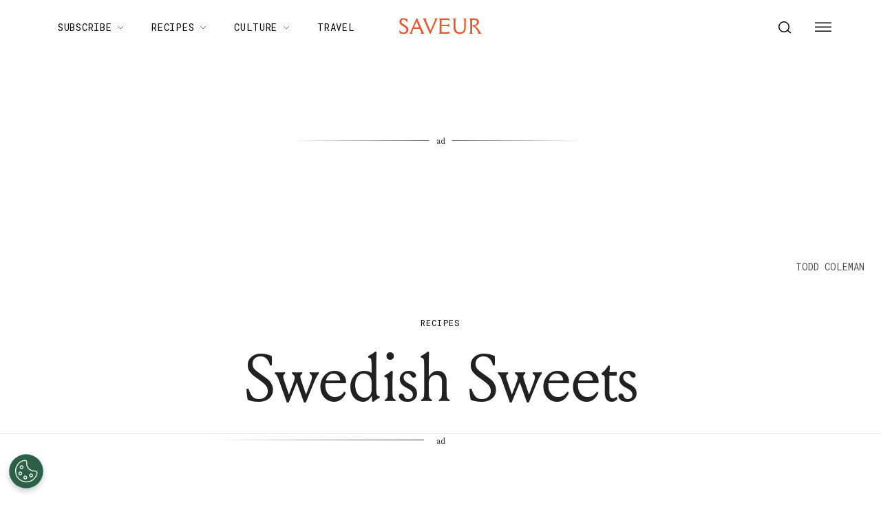

--- FILE ---
content_type: text/html; charset=utf-8
request_url: https://www.saveur.com/gallery/Swedish-Sweets/
body_size: 45265
content:
<!DOCTYPE html><html lang="en"><head><meta charSet="utf-8"/><meta content="initial-scale=1, width=device-width" name="viewport"/><meta content="#f68f44" name="theme-color"/><title>Swedish Sweets | Saveur</title><meta content="2009-11-30T10:00:00-05:00" property="article:published_time"/><meta content="Recipes" name="section"/><meta content="European" name="sub-section"/><meta content="Recipes by Cuisine" name="sub-section"/><meta content="Scandinavian" name="sub-section"/><meta content="Swedish" name="sub-section"/><meta content="Food, Recipes, roundup" name="tags"/><meta content="67443" name="item-id"/><link href="https://www.saveur.com/gallery/Swedish-Sweets/" rel="canonical"/><link href="https://www.saveur.com/uploads/2021/06/22/Saveur_FAV_CRM-1.png?auto=webp" rel="icon" type="image/x-icon"/><meta content="c16nx0f9hyjvvo2sj3lj9cj1uksdhw" name="facebook-domain-verification"/><meta content="index, follow, max-image-preview:large, max-snippet:-1, max-video-preview:-1" name="robots"/><meta content="Saveur" property="og:site_name"/><meta content="https://www.saveur.com/uploads/2019/03/18/RHZRDR7NSCUCRI2VKSFXENWOEI.jpg?auto=webp" property="og:image"/><meta content="507" property="og:image:height"/><meta content="400" property="og:image:width"/><meta content="en_US" property="og:locale"/><meta content="Swedish Sweets" property="og:title"/><meta content="article" property="og:type"/><meta content="https://www.saveur.com/gallery/Swedish-Sweets/" property="og:url"/><meta content="https://twitter.com/saveurmag/" name="twitter:site"/><meta content="summary_large_image" name="twitter:card"/><meta content="https://www.saveur.com/uploads/2019/03/18/RHZRDR7NSCUCRI2VKSFXENWOEI.jpg?auto=webp" name="twitter:image"/><meta content="Swedish Sweets" name="twitter:title"/><meta content="Est. reading time" name="twitter:label2"/><meta content="1 minute" name="twitter:data2"/><meta content="1. Group,2. Page Type,3. Timeframe,4. Funnel,Evergreen,Non-Membership,Recipe,Upper Funnel" name="taxonomy:content-type"/><link href="https://www.saveur.com/feed/" rel="alternate" type="application/rss+xml"/><link href="https://www.saveur.com/category/european/feed/" rel="alternate" type="application/rss+xml"/><link href="https://www.saveur.com/category/recipes/feed/" rel="alternate" type="application/rss+xml"/><link href="https://www.saveur.com/category/recipes-by-cuisine/feed/" rel="alternate" type="application/rss+xml"/><link href="https://www.saveur.com/category/scandinavian/feed/" rel="alternate" type="application/rss+xml"/><link href="https://www.saveur.com/category/swedish/feed/" rel="alternate" type="application/rss+xml"/><link href="https://www.saveur.com/tags/food/feed/" rel="alternate" type="application/rss+xml"/><link href="https://www.saveur.com/tags/recipes/feed/" rel="alternate" type="application/rss+xml"/><link href="https://www.saveur.com/tags/roundup/feed/" rel="alternate" type="application/rss+xml"/><meta name="next-head-count" content="40"/><link href="https://fonts.googleapis.com" rel="preconnect"/><link crossorigin="use-credentials" href="https://fonts.gstatic.com" rel="preconnect"/><link href="https://fonts.googleapis.com/css?family=Roboto%20Mono|Source%20Serif%20Pro:300,400,600,700,300i,400i,600i|EB%20Garamond:300,400,600,700&amp;display=optional" rel="stylesheet"/><meta name="influencerrate-verification" content="21a3e1d6f5b4bfbf5b07c275a2d57093"/><meta name="fo-verify" content="40817dca-92b0-447e-983b-7c6ff892a76c"/><script id="mcjs">!function(c,h,i,m,p){m=c.createElement(h);p=c.getElementsByTagName(h)[0];m.async=1;m.src=i;p.parentNode.insertBefore(m,p);}(document,"script","https://chimpstatic.com/mcjs-connected/js/users/b7fdcf898afc6e086be329528/8abdf0fecf5c5dd780e958db5.js");</script><link rel="preload" href="/_next/static/media/e4af272ccee01ff0-s.p.woff2" as="font" type="font/woff2" crossorigin="anonymous" data-next-font="size-adjust"/><link rel="preload" href="/_next/static/media/82050c55ac1c8c11-s.p.woff2" as="font" type="font/woff2" crossorigin="anonymous" data-next-font="size-adjust"/><link rel="preload" href="/_next/static/media/1f3fe8c6df3d47c1-s.p.woff2" as="font" type="font/woff2" crossorigin="anonymous" data-next-font="size-adjust"/><link rel="preload" href="/_next/static/css/d18cb4f95d0e4dcc.css" as="style"/><link rel="stylesheet" href="/_next/static/css/d18cb4f95d0e4dcc.css" data-n-g=""/><noscript data-n-css=""></noscript><script defer="" nomodule="" src="/_next/static/chunks/polyfills-c67a75d1b6f99dc8.js"></script><script defer="" src="/_next/static/chunks/2797.770d9a086ef7c6a8.js"></script><script defer="" src="/_next/static/chunks/7194.a382ba9e2d1565ea.js"></script><script src="/_next/static/chunks/webpack-20a0b97f5d6cba1c.js" defer=""></script><script src="/_next/static/chunks/framework-e50de212705b2753.js" defer=""></script><script src="/_next/static/chunks/main-0688a5bc14a1f80f.js" defer=""></script><script src="/_next/static/chunks/pages/_app-6a963a8660bb8881.js" defer=""></script><script src="/_next/static/chunks/6744-6553563248c7b74b.js" defer=""></script><script src="/_next/static/chunks/6156-c50c697cc363ad06.js" defer=""></script><script src="/_next/static/chunks/pages/%5B%5B...path%5D%5D-c8bb69425992ab18.js" defer=""></script><script src="/_next/static/5Pzy4hsYsXRK4W5rVBEmm/_buildManifest.js" defer=""></script><script src="/_next/static/5Pzy4hsYsXRK4W5rVBEmm/_ssgManifest.js" defer=""></script><style data-emotion="css-global 0"></style><style data-emotion="css-global 83jj53">html{-webkit-font-smoothing:antialiased;-moz-osx-font-smoothing:grayscale;box-sizing:border-box;-webkit-text-size-adjust:100%;}*,*::before,*::after{box-sizing:inherit;}strong,b{font-weight:700;}body{margin:0;color:rgba(0, 0, 0, 0.87);font-size:1.25rem;font-weight:400;letter-spacing:0;font-family:'Source Serif Pro',Georgia,serif;line-height:1.8;background-color:#fff;}@media (min-width:1280px){body{font-size:1.25rem;}}@media print{body{background-color:#fff;}}body::backdrop{background-color:#fff;}@font-face{font-family:'Louize';font-style:normal;font-display:swap;font-weight:400;src:local('Louize'),local('Louize-Regular'),url(/saveur/fonts/louize-regular.woff2) format('woff2'),url(/saveur/fonts/louize-regular.woff) format('woff');}@font-face{font-family:'Louize';font-style:italic;font-display:swap;font-weight:400;src:local('Louize'),local('Louize-Italic'),url(/saveur/fonts/louize-italic.woff2) format('woff2'),url(/saveur/fonts/louize-italic.woff) format('woff');}</style><style data-emotion="css-global animation-61bdi0">@-webkit-keyframes animation-61bdi0{0%{-webkit-transform:rotate(0deg);-moz-transform:rotate(0deg);-ms-transform:rotate(0deg);transform:rotate(0deg);}100%{-webkit-transform:rotate(360deg);-moz-transform:rotate(360deg);-ms-transform:rotate(360deg);transform:rotate(360deg);}}@keyframes animation-61bdi0{0%{-webkit-transform:rotate(0deg);-moz-transform:rotate(0deg);-ms-transform:rotate(0deg);transform:rotate(0deg);}100%{-webkit-transform:rotate(360deg);-moz-transform:rotate(360deg);-ms-transform:rotate(360deg);transform:rotate(360deg);}}</style><style data-emotion="css-global animation-1p2h4ri">@-webkit-keyframes animation-1p2h4ri{0%{stroke-dasharray:1px,200px;stroke-dashoffset:0;}50%{stroke-dasharray:100px,200px;stroke-dashoffset:-15px;}100%{stroke-dasharray:100px,200px;stroke-dashoffset:-125px;}}@keyframes animation-1p2h4ri{0%{stroke-dasharray:1px,200px;stroke-dashoffset:0;}50%{stroke-dasharray:100px,200px;stroke-dashoffset:-15px;}100%{stroke-dasharray:100px,200px;stroke-dashoffset:-125px;}}</style><style data-emotion="css-global 1me4h3s">h1,h2,h3,h4,p,figure,blockquote,dl,dd,pre,code{margin:0;}body{max-width:inherit;box-shadow:none;}</style><style data-emotion="css oi1ore 8yzpf7 13o7eu2 14891ef 1dbwiwb irmqb1 1jdkntr 7pxqbp 1ezrltb t7foe1 1obgwje vrsn46 14dshef l2hpa1 tdckyc 1dcnd2g dg15kl 19e480v 1i582j6 nw1fm4 ku9eyx qrpgpx 137b89x vubbuv 12ua8ej 18kkaem 1nitn2o ovnx7g r4b26d j7qwjs 1pdq152 l5c1s3 psp7l1 sfsy7t isbt42 4gaf71 ikzlcq 1doq0h0 79elbk kfvcy7 5na5kf 1gwlrqm 19jy8mj enpvrt o5pcgm hovypb 1t0nsxm jyqv5u 1gsoyuy g4kxrk 118bsat 1l8wu6m 1ra9e3y 19kspqh yhdp2d 7um1wu 1yjcq3 16inr64 1qps90i g2db7n swsx2x z28ibe 1ep12ft 1vlkj55 1rymmnp 1vh47c4 32j76m o9b79t 1wgadpx 1uscn93 rnicod id2pfy 1856dhf 142w7wd vzdc9o 1643hj1 zalpa5 r0s0k6 12dwljx qfc0wh 7lk7r0 s5f13d 188yih3 qkvc14 hqplpg sw1cxo 3wsldm 1j2t4a7 15l178x vy6oj7 1e5yiz0 1jr0y8w 1bsgl7d 19ox3uz t0uidx 12xnrke 807inb 1nis2xr x6o564 1xrtrgr 1pllyq7 dg5ey2 3iuael yxk75t 1i5jca8 dojgf2 ejla8q 125te6v exuvpy j4x2tu 7sbd1m 17oamky fdyrtl trslvm nsm1l9 20r61m jptrvs 1twg0gh kfbu2a ju792e xmlbcn emnftq 148z67 9qklz9 1t62lt9 yb3wxt 1k33q06 wrc61z">.css-oi1ore{position:fixed;display:-webkit-box;display:-webkit-flex;display:-ms-flexbox;display:flex;-webkit-align-items:center;-webkit-box-align:center;-ms-flex-align:center;align-items:center;-webkit-box-pack:center;-ms-flex-pack:center;-webkit-justify-content:center;justify-content:center;right:0;bottom:0;top:0;left:0;background-color:rgba(0, 0, 0, 0.5);-webkit-tap-highlight-color:transparent;color:#fff;z-index:1501;}.css-8yzpf7{display:inline-block;-webkit-animation:animation-61bdi0 1.4s linear infinite;animation:animation-61bdi0 1.4s linear infinite;}.css-13o7eu2{display:block;}.css-14891ef{stroke:currentColor;stroke-dasharray:80px,200px;stroke-dashoffset:0;-webkit-animation:animation-1p2h4ri 1.4s ease-in-out infinite;animation:animation-1p2h4ri 1.4s ease-in-out infinite;}.css-1dbwiwb{background-color:#fff;color:rgba(0, 0, 0, 0.87);-webkit-transition:box-shadow 300ms cubic-bezier(0.4, 0, 0.2, 1) 0ms;transition:box-shadow 300ms cubic-bezier(0.4, 0, 0.2, 1) 0ms;box-shadow:0px 2px 4px -1px rgba(0,0,0,0.2),0px 4px 5px 0px rgba(0,0,0,0.14),0px 1px 10px 0px rgba(0,0,0,0.12);display:-webkit-box;display:-webkit-flex;display:-ms-flexbox;display:flex;-webkit-flex-direction:column;-ms-flex-direction:column;flex-direction:column;width:100%;box-sizing:border-box;-webkit-flex-shrink:0;-ms-flex-negative:0;flex-shrink:0;position:-webkit-sticky;position:sticky;z-index:1100;top:0;left:auto;right:0;background-color:#f68f44;color:#fff;background-color:rgb(255 255 255 / 97.5%);box-shadow:none;width:100%;}.css-1dbwiwb.MuiPaper-elevation0{box-shadow:0 0 10px -5px rgb(0 0 0 / 50%);border-radius:0;}@media print{.css-1dbwiwb{display:none;}}.css-irmqb1{position:relative;display:-webkit-box;display:-webkit-flex;display:-ms-flexbox;display:flex;-webkit-align-items:center;-webkit-box-align:center;-ms-flex-align:center;align-items:center;min-height:56px;display:-webkit-box;display:-webkit-flex;display:-ms-flexbox;display:flex;padding:0px;max-width:1440px;margin-left:auto;margin-right:auto;width:100%;}@media (min-width:0px){@media (orientation: landscape){.css-irmqb1{min-height:48px;}}}@media (min-width:600px){.css-irmqb1{min-height:64px;}}@media (min-width:375px){.css-irmqb1{min-height:64px;}}@media (min-width:1280px){.css-irmqb1{min-height:80px;}}.css-1jdkntr{width:100%;display:-webkit-box;display:-webkit-flex;display:-ms-flexbox;display:flex;-webkit-box-flex-flow:row wrap;-webkit-flex-flow:row wrap;-ms-flex-flow:row wrap;flex-flow:row wrap;-webkit-align-items:center;-webkit-box-align:center;-ms-flex-align:center;align-items:center;}@media (min-width:0px){.css-1jdkntr{padding-left:16px;padding-right:16px;}}@media (min-width:768px){.css-1jdkntr{padding-left:40px;padding-right:40px;}}@media (min-width:1280px){.css-1jdkntr{padding-left:64px;padding-right:64px;}}.css-7pxqbp{-webkit-flex:1;-ms-flex:1;flex:1;-webkit-box-flex-flow:row wrap;-webkit-flex-flow:row wrap;-ms-flex-flow:row wrap;flex-flow:row wrap;-webkit-align-items:center;-webkit-box-align:center;-ms-flex-align:center;align-items:center;-webkit-box-pack:start;-ms-flex-pack:start;-webkit-justify-content:flex-start;justify-content:flex-start;}@media (min-width:0px){.css-7pxqbp{display:none;}}@media (min-width:1280px){.css-7pxqbp{display:-webkit-box;display:-webkit-flex;display:-ms-flexbox;display:flex;}}.css-1ezrltb{width:100%;display:-webkit-box;display:-webkit-flex;display:-ms-flexbox;display:flex;-webkit-align-items:center;-webkit-box-align:center;-ms-flex-align:center;align-items:center;z-index:1;}.css-t7foe1{display:-webkit-box;display:-webkit-flex;display:-ms-flexbox;display:flex;-webkit-flex-direction:row;-ms-flex-direction:row;flex-direction:row;padding-left:0px;margin-top:0px;margin-bottom:0px;}.css-1obgwje{list-style:none;position:relative;}.css-1obgwje:hover >ul{display:block;}.css-1obgwje:hover svg{-webkit-transform:rotate(180deg);-moz-transform:rotate(180deg);-ms-transform:rotate(180deg);transform:rotate(180deg);}.css-vrsn46{display:-webkit-inline-box;display:-webkit-inline-flex;display:-ms-inline-flexbox;display:inline-flex;-webkit-align-items:center;-webkit-box-align:center;-ms-flex-align:center;align-items:center;-webkit-box-pack:center;-ms-flex-pack:center;-webkit-justify-content:center;justify-content:center;position:relative;box-sizing:border-box;-webkit-tap-highlight-color:transparent;background-color:transparent;outline:0;border:0;margin:0;border-radius:0;padding:0;cursor:pointer;-webkit-user-select:none;-moz-user-select:none;-ms-user-select:none;user-select:none;vertical-align:middle;-moz-appearance:none;-webkit-appearance:none;-webkit-text-decoration:none;text-decoration:none;color:inherit;font-family:'Roboto Mono',monospace;font-weight:400;font-size:0.75rem;line-height:1;text-transform:uppercase;letter-spacing:0.1em;min-width:64px;padding:6px 16px;border-radius:4px;-webkit-transition:background-color 250ms cubic-bezier(0.4, 0, 0.2, 1) 0ms,box-shadow 250ms cubic-bezier(0.4, 0, 0.2, 1) 0ms,border-color 250ms cubic-bezier(0.4, 0, 0.2, 1) 0ms,color 250ms cubic-bezier(0.4, 0, 0.2, 1) 0ms;transition:background-color 250ms cubic-bezier(0.4, 0, 0.2, 1) 0ms,box-shadow 250ms cubic-bezier(0.4, 0, 0.2, 1) 0ms,border-color 250ms cubic-bezier(0.4, 0, 0.2, 1) 0ms,color 250ms cubic-bezier(0.4, 0, 0.2, 1) 0ms;color:#fff;background-color:#f68f44;box-shadow:0px 3px 1px -2px rgba(0,0,0,0.2),0px 2px 2px 0px rgba(0,0,0,0.14),0px 1px 5px 0px rgba(0,0,0,0.12);box-shadow:none;border-radius:0;background-color:transparent!important;text-align:left;color:#000;white-space:nowrap;box-shadow:none;-webkit-text-decoration:underline 1px;text-decoration:underline 1px;text-decoration-color:transparent;-webkit-transition:text-decoration-color ease-out 0.3s;transition:text-decoration-color ease-out 0.3s;font-size:14px;font-weight:normal;font-family:Roboto Mono,Helvetica,Arial,sans-serif;background:transparent;margin-left:4px;margin-right:4px;}.css-vrsn46::-moz-focus-inner{border-style:none;}.css-vrsn46.Mui-disabled{pointer-events:none;cursor:default;}@media print{.css-vrsn46{-webkit-print-color-adjust:exact;color-adjust:exact;}}.css-vrsn46:hover{-webkit-text-decoration:none;text-decoration:none;background-color:rgb(172, 100, 47);box-shadow:0px 2px 4px -1px rgba(0,0,0,0.2),0px 4px 5px 0px rgba(0,0,0,0.14),0px 1px 10px 0px rgba(0,0,0,0.12);}@media (hover: none){.css-vrsn46:hover{background-color:#f68f44;}}.css-vrsn46:active{box-shadow:0px 5px 5px -3px rgba(0,0,0,0.2),0px 8px 10px 1px rgba(0,0,0,0.14),0px 3px 14px 2px rgba(0,0,0,0.12);}.css-vrsn46.Mui-focusVisible{box-shadow:0px 3px 5px -1px rgba(0,0,0,0.2),0px 6px 10px 0px rgba(0,0,0,0.14),0px 1px 18px 0px rgba(0,0,0,0.12);}.css-vrsn46.Mui-disabled{color:rgba(0, 0, 0, 0.26);box-shadow:none;background-color:rgba(0, 0, 0, 0.12);}.css-vrsn46:hover{box-shadow:none;}.css-vrsn46.Mui-focusVisible{box-shadow:none;}.css-vrsn46:active{box-shadow:none;}.css-vrsn46.Mui-disabled{box-shadow:none;}.css-vrsn46[aria-current]{text-decoration-color:#000;}.css-vrsn46 >svg{stroke:#000;-webkit-transition:-webkit-transform ease-out 0.3s;transition:transform ease-out 0.3s;}.css-vrsn46:hover{background-color:transparent;box-shadow:none;-webkit-text-decoration:underline 1px;text-decoration:underline 1px;text-decoration-color:#000;}.css-vrsn46:hover{box-shadow:none;-webkit-text-decoration:underline 1px;text-decoration:underline 1px;text-decoration-color:#000;}.css-14dshef{margin:0;font-family:'Roboto Mono',monospace;font-size:0.875rem;letter-spacing:0.05em;text-transform:uppercase;font-weight:400;}.css-l2hpa1{-webkit-user-select:none;-moz-user-select:none;-ms-user-select:none;user-select:none;width:1em;height:1em;display:inline-block;fill:currentColor;-webkit-flex-shrink:0;-ms-flex-negative:0;flex-shrink:0;-webkit-transition:fill 200ms cubic-bezier(0.4, 0, 0.2, 1) 0ms;transition:fill 200ms cubic-bezier(0.4, 0, 0.2, 1) 0ms;font-size:1.5rem;fill:none;margin-left:8px;width:10px;}.css-tdckyc{text-align:left;display:none;background-color:#fff;border:0px solid;box-shadow:none;position:absolute;-webkit-columns:1;columns:1;left:3px;top:36px;margin-top:0px;padding-left:16px;padding-right:16px;padding-top:4px;padding-bottom:4px;}.css-tdckyc >li a{padding:8px;font-size:14px;font-family:Roboto Mono,Helvetica,Arial,sans-serif;font-weight:400;text-transform:none;}.css-1dcnd2g{display:-webkit-inline-box;display:-webkit-inline-flex;display:-ms-inline-flexbox;display:inline-flex;-webkit-align-items:center;-webkit-box-align:center;-ms-flex-align:center;align-items:center;-webkit-box-pack:center;-ms-flex-pack:center;-webkit-justify-content:center;justify-content:center;position:relative;box-sizing:border-box;-webkit-tap-highlight-color:transparent;background-color:transparent;outline:0;border:0;margin:0;border-radius:0;padding:0;cursor:pointer;-webkit-user-select:none;-moz-user-select:none;-ms-user-select:none;user-select:none;vertical-align:middle;-moz-appearance:none;-webkit-appearance:none;-webkit-text-decoration:none;text-decoration:none;color:inherit;font-family:'Roboto Mono',monospace;font-weight:400;font-size:0.75rem;line-height:1;text-transform:uppercase;letter-spacing:0.1em;min-width:64px;padding:6px 16px;border-radius:4px;-webkit-transition:background-color 250ms cubic-bezier(0.4, 0, 0.2, 1) 0ms,box-shadow 250ms cubic-bezier(0.4, 0, 0.2, 1) 0ms,border-color 250ms cubic-bezier(0.4, 0, 0.2, 1) 0ms,color 250ms cubic-bezier(0.4, 0, 0.2, 1) 0ms;transition:background-color 250ms cubic-bezier(0.4, 0, 0.2, 1) 0ms,box-shadow 250ms cubic-bezier(0.4, 0, 0.2, 1) 0ms,border-color 250ms cubic-bezier(0.4, 0, 0.2, 1) 0ms,color 250ms cubic-bezier(0.4, 0, 0.2, 1) 0ms;color:#fff;background-color:#f68f44;box-shadow:0px 3px 1px -2px rgba(0,0,0,0.2),0px 2px 2px 0px rgba(0,0,0,0.14),0px 1px 5px 0px rgba(0,0,0,0.12);box-shadow:none;border-radius:0;background-color:transparent;text-align:left;color:black;white-space:nowrap;box-shadow:none;-webkit-text-decoration:underline 1px;text-decoration:underline 1px;text-decoration-color:transparent;-webkit-transition:text-decoration-color ease-out 0.3s;transition:text-decoration-color ease-out 0.3s;padding-top:20px!important;padding-bottom:20px!important;}.css-1dcnd2g::-moz-focus-inner{border-style:none;}.css-1dcnd2g.Mui-disabled{pointer-events:none;cursor:default;}@media print{.css-1dcnd2g{-webkit-print-color-adjust:exact;color-adjust:exact;}}.css-1dcnd2g:hover{-webkit-text-decoration:none;text-decoration:none;background-color:rgb(172, 100, 47);box-shadow:0px 2px 4px -1px rgba(0,0,0,0.2),0px 4px 5px 0px rgba(0,0,0,0.14),0px 1px 10px 0px rgba(0,0,0,0.12);}@media (hover: none){.css-1dcnd2g:hover{background-color:#f68f44;}}.css-1dcnd2g:active{box-shadow:0px 5px 5px -3px rgba(0,0,0,0.2),0px 8px 10px 1px rgba(0,0,0,0.14),0px 3px 14px 2px rgba(0,0,0,0.12);}.css-1dcnd2g.Mui-focusVisible{box-shadow:0px 3px 5px -1px rgba(0,0,0,0.2),0px 6px 10px 0px rgba(0,0,0,0.14),0px 1px 18px 0px rgba(0,0,0,0.12);}.css-1dcnd2g.Mui-disabled{color:rgba(0, 0, 0, 0.26);box-shadow:none;background-color:rgba(0, 0, 0, 0.12);}.css-1dcnd2g:hover{box-shadow:none;}.css-1dcnd2g.Mui-focusVisible{box-shadow:none;}.css-1dcnd2g:active{box-shadow:none;}.css-1dcnd2g.Mui-disabled{box-shadow:none;}.css-1dcnd2g[aria-current]{text-decoration-color:#000;}.css-1dcnd2g >svg{stroke:#000;-webkit-transition:-webkit-transform ease-out 0.3s;transition:transform ease-out 0.3s;}.css-1dcnd2g:hover{background-color:transparent;box-shadow:none;-webkit-text-decoration:underline 1px;text-decoration:underline 1px;text-decoration-color:#000;}.css-dg15kl{-webkit-flex:0;-ms-flex:0;flex:0;display:-webkit-box;display:-webkit-flex;display:-ms-flexbox;display:flex;-webkit-align-items:center;-webkit-box-align:center;-ms-flex-align:center;align-items:center;}@media (min-width:0px){.css-dg15kl{-webkit-box-pack:start;-ms-flex-pack:start;-webkit-justify-content:flex-start;justify-content:flex-start;}}@media (min-width:768px){.css-dg15kl{-webkit-box-pack:center;-ms-flex-pack:center;-webkit-justify-content:center;justify-content:center;}}.css-19e480v{margin:0;color:#f68f44;-webkit-text-decoration:underline;text-decoration:underline;text-decoration-color:rgba(246, 143, 68, 0.4);line-height:1;}.css-19e480v:hover{text-decoration-color:inherit;}.css-1i582j6{-webkit-user-select:none;-moz-user-select:none;-ms-user-select:none;user-select:none;width:1em;height:1em;display:inline-block;fill:currentColor;-webkit-flex-shrink:0;-ms-flex-negative:0;flex-shrink:0;-webkit-transition:fill 200ms cubic-bezier(0.4, 0, 0.2, 1) 0ms;transition:fill 200ms cubic-bezier(0.4, 0, 0.2, 1) 0ms;font-size:1.5rem;width:auto;height:24px;color:#e9552d;-webkit-transition:color ease-out 0.3s;transition:color ease-out 0.3s;}.css-1i582j6:hover{color:#000;}.css-nw1fm4{display:-webkit-box;display:-webkit-flex;display:-ms-flexbox;display:flex;-webkit-flex-direction:row;-ms-flex-direction:row;flex-direction:row;-webkit-flex:1;-ms-flex:1;flex:1;display:-webkit-box;display:-webkit-flex;display:-ms-flexbox;display:flex;-webkit-box-pack:end;-ms-flex-pack:end;-webkit-justify-content:flex-end;justify-content:flex-end;-webkit-align-items:center;-webkit-box-align:center;-ms-flex-align:center;align-items:center;padding-left:0px;margin:0px;}.css-nw1fm4 li{list-style-type:none;-webkit-align-items:center;-webkit-box-align:center;-ms-flex-align:center;align-items:center;}.css-ku9eyx{font-size:18px;list-style:none;}.css-qrpgpx{-webkit-align-items:center;-webkit-box-align:center;-ms-flex-align:center;align-items:center;display:-webkit-box;display:-webkit-flex;display:-ms-flexbox;display:flex;padding:4px;position:relative;}.css-137b89x{display:-webkit-inline-box;display:-webkit-inline-flex;display:-ms-inline-flexbox;display:inline-flex;-webkit-align-items:center;-webkit-box-align:center;-ms-flex-align:center;align-items:center;-webkit-box-pack:center;-ms-flex-pack:center;-webkit-justify-content:center;justify-content:center;position:relative;box-sizing:border-box;-webkit-tap-highlight-color:transparent;background-color:transparent;outline:0;border:0;margin:0;border-radius:0;padding:0;cursor:pointer;-webkit-user-select:none;-moz-user-select:none;-ms-user-select:none;user-select:none;vertical-align:middle;-moz-appearance:none;-webkit-appearance:none;-webkit-text-decoration:none;text-decoration:none;color:inherit;text-align:center;-webkit-flex:0 0 auto;-ms-flex:0 0 auto;flex:0 0 auto;font-size:1.5rem;padding:8px;border-radius:50%;overflow:visible;color:rgba(0, 0, 0, 0.54);-webkit-transition:background-color 150ms cubic-bezier(0.4, 0, 0.2, 1) 0ms;transition:background-color 150ms cubic-bezier(0.4, 0, 0.2, 1) 0ms;padding:12px;color:black;font-size:inherit;}.css-137b89x::-moz-focus-inner{border-style:none;}.css-137b89x.Mui-disabled{pointer-events:none;cursor:default;}@media print{.css-137b89x{-webkit-print-color-adjust:exact;color-adjust:exact;}}.css-137b89x:hover{background-color:rgba(0, 0, 0, 0.04);}@media (hover: none){.css-137b89x:hover{background-color:transparent;}}.css-137b89x.Mui-disabled{background-color:transparent;color:rgba(0, 0, 0, 0.26);}.css-vubbuv{-webkit-user-select:none;-moz-user-select:none;-ms-user-select:none;user-select:none;width:1em;height:1em;display:inline-block;fill:currentColor;-webkit-flex-shrink:0;-ms-flex-negative:0;flex-shrink:0;-webkit-transition:fill 200ms cubic-bezier(0.4, 0, 0.2, 1) 0ms;transition:fill 200ms cubic-bezier(0.4, 0, 0.2, 1) 0ms;font-size:1.5rem;}@media (min-width:0px){.css-12ua8ej{margin-left:0px;}}@media (min-width:768px){.css-12ua8ej{margin-left:8px;}}.css-18kkaem{display:-webkit-inline-box;display:-webkit-inline-flex;display:-ms-inline-flexbox;display:inline-flex;-webkit-align-items:center;-webkit-box-align:center;-ms-flex-align:center;align-items:center;-webkit-box-pack:center;-ms-flex-pack:center;-webkit-justify-content:center;justify-content:center;position:relative;box-sizing:border-box;-webkit-tap-highlight-color:transparent;background-color:transparent;outline:0;border:0;margin:0;border-radius:0;padding:0;cursor:pointer;-webkit-user-select:none;-moz-user-select:none;-ms-user-select:none;user-select:none;vertical-align:middle;-moz-appearance:none;-webkit-appearance:none;-webkit-text-decoration:none;text-decoration:none;color:inherit;text-align:center;-webkit-flex:0 0 auto;-ms-flex:0 0 auto;flex:0 0 auto;font-size:1.5rem;padding:8px;border-radius:50%;overflow:visible;color:rgba(0, 0, 0, 0.54);-webkit-transition:background-color 150ms cubic-bezier(0.4, 0, 0.2, 1) 0ms;transition:background-color 150ms cubic-bezier(0.4, 0, 0.2, 1) 0ms;color:black;-webkit-transition:color ease-out 0.3s;transition:color ease-out 0.3s;}.css-18kkaem::-moz-focus-inner{border-style:none;}.css-18kkaem.Mui-disabled{pointer-events:none;cursor:default;}@media print{.css-18kkaem{-webkit-print-color-adjust:exact;color-adjust:exact;}}.css-18kkaem:hover{background-color:rgba(0, 0, 0, 0.04);}@media (hover: none){.css-18kkaem:hover{background-color:transparent;}}.css-18kkaem.Mui-disabled{background-color:transparent;color:rgba(0, 0, 0, 0.26);}.css-18kkaem:hover{background-color:transparent;color:#e9552d;}.css-1nitn2o{display:none;padding:32px;}@media print{.css-1nitn2o{display:block;}}.css-ovnx7g{display:-webkit-box;display:-webkit-flex;display:-ms-flexbox;display:flex;-webkit-flex-direction:column;-ms-flex-direction:column;flex-direction:column;}.css-ovnx7g>:not(style)+:not(style){margin:0;margin-top:24px;}.css-r4b26d{-webkit-user-select:none;-moz-user-select:none;-ms-user-select:none;user-select:none;width:1em;height:1em;display:inline-block;fill:currentColor;-webkit-flex-shrink:0;-ms-flex-negative:0;flex-shrink:0;-webkit-transition:fill 200ms cubic-bezier(0.4, 0, 0.2, 1) 0ms;transition:fill 200ms cubic-bezier(0.4, 0, 0.2, 1) 0ms;font-size:1.5rem;width:auto;height:30px;color:#000;}.css-j7qwjs{display:-webkit-box;display:-webkit-flex;display:-ms-flexbox;display:flex;-webkit-flex-direction:column;-ms-flex-direction:column;flex-direction:column;}.css-1pdq152{margin:0;font-size:1.25rem;font-weight:400;letter-spacing:0;font-family:'Source Serif Pro',Georgia,serif;line-height:1.8;font-family:EB Garamond;font-size:1.25rem;font-weight:700;}@media (min-width:1280px){.css-1pdq152{font-size:1.25rem;}}.css-l5c1s3{display:-webkit-box;display:-webkit-flex;display:-ms-flexbox;display:flex;-webkit-flex-direction:column;-ms-flex-direction:column;flex-direction:column;}.css-l5c1s3>:not(style)+:not(style){margin:0;margin-top:8px;}.css-psp7l1{margin:0;font-size:1.25rem;font-weight:400;letter-spacing:0;font-family:'Source Serif Pro',Georgia,serif;line-height:1.8;line-height:1;font-family:EB Garamond;font-size:1.25rem;}@media (min-width:1280px){.css-psp7l1{font-size:1.25rem;}}.css-sfsy7t{padding-left:-8px;}.css-isbt42{box-sizing:border-box;display:-webkit-box;display:-webkit-flex;display:-ms-flexbox;display:flex;-webkit-box-flex-wrap:wrap;-webkit-flex-wrap:wrap;-ms-flex-wrap:wrap;flex-wrap:wrap;width:100%;-webkit-flex-direction:row;-ms-flex-direction:row;flex-direction:row;margin-top:-16px;width:calc(100% + 16px);margin-left:-16px;}.css-isbt42>.MuiGrid-item{padding-top:16px;}.css-isbt42>.MuiGrid-item{padding-left:16px;}.css-4gaf71{box-sizing:border-box;margin:0;-webkit-flex-direction:row;-ms-flex-direction:row;flex-direction:row;-webkit-flex-basis:66.666667%;-ms-flex-preferred-size:66.666667%;flex-basis:66.666667%;-webkit-box-flex:0;-webkit-flex-grow:0;-ms-flex-positive:0;flex-grow:0;max-width:66.666667%;}@media (min-width:375px){.css-4gaf71{-webkit-flex-basis:66.666667%;-ms-flex-preferred-size:66.666667%;flex-basis:66.666667%;-webkit-box-flex:0;-webkit-flex-grow:0;-ms-flex-positive:0;flex-grow:0;max-width:66.666667%;}}@media (min-width:768px){.css-4gaf71{-webkit-flex-basis:66.666667%;-ms-flex-preferred-size:66.666667%;flex-basis:66.666667%;-webkit-box-flex:0;-webkit-flex-grow:0;-ms-flex-positive:0;flex-grow:0;max-width:66.666667%;}}@media (min-width:1280px){.css-4gaf71{-webkit-flex-basis:66.666667%;-ms-flex-preferred-size:66.666667%;flex-basis:66.666667%;-webkit-box-flex:0;-webkit-flex-grow:0;-ms-flex-positive:0;flex-grow:0;max-width:66.666667%;}}@media (min-width:1440px){.css-4gaf71{-webkit-flex-basis:66.666667%;-ms-flex-preferred-size:66.666667%;flex-basis:66.666667%;-webkit-box-flex:0;-webkit-flex-grow:0;-ms-flex-positive:0;flex-grow:0;max-width:66.666667%;}}.css-ikzlcq{display:-webkit-box;display:-webkit-flex;display:-ms-flexbox;display:flex;-webkit-flex-direction:column;-ms-flex-direction:column;flex-direction:column;}.css-ikzlcq>:not(style)+:not(style){margin:0;margin-top:16px;}.css-1doq0h0{font-size:1.25rem;font-weight:400;line-height:1.8;letter-spacing:0;font-family:"Source Serif Pro",georgia,times,Times New Roman,serif;}@media not print{.css-1doq0h0::first-letter,.css-1doq0h0 p:first-of-type::first-letter{font-size:4rem;font-family:Louize,Garamond,serif;font-weight:800;line-height:0.675;margin:3px 8px 0 0;float:left;color:#ed5424;}}@media print{.css-1doq0h0{line-height:1.5rem;font-family:EB Garamond,Georgia,serif;font-size:1rem;}}.css-1doq0h0 >p{margin-top:0px;margin-bottom:0px;}.css-79elbk{position:relative;}.css-kfvcy7{position:absolute;inset:10px auto auto 10px;z-index:10;}.css-kfvcy7 a{-webkit-transition:opacity 150ms;transition:opacity 150ms;opacity:0;}.css-5na5kf{margin:0;font-size:1.25rem;font-weight:400;line-height:1.1;letter-spacing:-0.01em;font-family:Louize,Garamond,serif;color:#988e6e;font-family:Source Serif Pro,georgia,times,Times New Roman,serif;font-weight:700;margin-bottom:8px;margin-top:4px;}@media (min-width:600px){.css-5na5kf{font-size:1.1538rem;}}@media (min-width:900px){.css-5na5kf{font-size:1.1538rem;}}@media (min-width:1200px){.css-5na5kf{font-size:1.3462rem;}}@media (min-width:1280px){.css-5na5kf{font-size:1.75rem;}}@media print{.css-5na5kf{font-size:1rem;}}.css-1gwlrqm{margin:0;color:#505050;display:block;font-size:0.75rem;letter-spacing:0;font-family:'Roboto Mono',monospace;font-weight:400;line-height:1.6;color:#666;border-left:4px solid #c5c5c5;display:block;font-size:15px;margin-bottom:16px;margin-top:0px;padding-left:9.6px;}@media (min-width:1280px){.css-1gwlrqm{font-size:0.875rem;}}.css-1gwlrqm>p{margin:0px;}@media print{.css-1gwlrqm{font-size:1rem;}}.css-19jy8mj{position:relative;}.css-19jy8mj:hover{cursor:-webkit-zoom-in;cursor:zoom-in;}.css-19jy8mj:hover a{opacity:1;}.css-enpvrt{position:relative;overflow:hidden;border-radius:0;padding-bottom:127%;}@media print{.css-enpvrt{display:none;}}.css-o5pcgm{-webkit-transition:all 0.7s ease-in-out 0.075s;transition:all 0.7s ease-in-out 0.075s;opacity:0;}.css-hovypb{position:relative;display:none;}@media print{.css-hovypb{display:block;}}.css-1t0nsxm{margin:0;color:#505050;display:block;font-size:0.75rem;letter-spacing:0;font-family:'Roboto Mono',monospace;font-weight:400;line-height:1.6;}@media (min-width:1280px){.css-1t0nsxm{font-size:0.875rem;}}@media (min-width:0px){.css-1t0nsxm{margin-right:24px;}}@media (min-width:768px){.css-1t0nsxm{margin-right:80px;}}@media print{.css-1t0nsxm{padding:0px;font-family:'Roboto Mono',monospace!important;font-size:0.75rem!important;}}@media not print{.css-1t0nsxm{background-color:#faf8f4;padding-left:24px;padding-right:24px;padding-top:16px;padding-bottom:16px;}}.css-1t0nsxm a{color:#e9552d;-webkit-text-decoration:none;text-decoration:none;}.css-1t0nsxm a:hover{-webkit-text-decoration:underline 1px;text-decoration:underline 1px;}.css-jyqv5u{position:relative;overflow:hidden;border-radius:0;padding-bottom:150%;}@media print{.css-jyqv5u{display:none;}}.css-1gsoyuy{position:relative;overflow:hidden;border-radius:0;padding-bottom:147%;}@media print{.css-1gsoyuy{display:none;}}.css-g4kxrk{position:relative;overflow:hidden;border-radius:0;padding-bottom:121.49999999999999%;}@media print{.css-g4kxrk{display:none;}}.css-118bsat{position:relative;overflow:hidden;border-radius:0;padding-bottom:149.25%;}@media print{.css-118bsat{display:none;}}.css-1l8wu6m{box-sizing:border-box;margin:0;-webkit-flex-direction:row;-ms-flex-direction:row;flex-direction:row;-webkit-flex-basis:33.333333%;-ms-flex-preferred-size:33.333333%;flex-basis:33.333333%;-webkit-box-flex:0;-webkit-flex-grow:0;-ms-flex-positive:0;flex-grow:0;max-width:33.333333%;}@media (min-width:375px){.css-1l8wu6m{-webkit-flex-basis:33.333333%;-ms-flex-preferred-size:33.333333%;flex-basis:33.333333%;-webkit-box-flex:0;-webkit-flex-grow:0;-ms-flex-positive:0;flex-grow:0;max-width:33.333333%;}}@media (min-width:768px){.css-1l8wu6m{-webkit-flex-basis:33.333333%;-ms-flex-preferred-size:33.333333%;flex-basis:33.333333%;-webkit-box-flex:0;-webkit-flex-grow:0;-ms-flex-positive:0;flex-grow:0;max-width:33.333333%;}}@media (min-width:1280px){.css-1l8wu6m{-webkit-flex-basis:33.333333%;-ms-flex-preferred-size:33.333333%;flex-basis:33.333333%;-webkit-box-flex:0;-webkit-flex-grow:0;-ms-flex-positive:0;flex-grow:0;max-width:33.333333%;}}@media (min-width:1440px){.css-1l8wu6m{-webkit-flex-basis:33.333333%;-ms-flex-preferred-size:33.333333%;flex-basis:33.333333%;-webkit-box-flex:0;-webkit-flex-grow:0;-ms-flex-positive:0;flex-grow:0;max-width:33.333333%;}}.css-1ra9e3y{margin:0;font-size:1.25rem;font-weight:400;letter-spacing:0;font-family:'Source Serif Pro',Georgia,serif;line-height:1.8;font-family:'Roboto Mono',monospace;font-size:0.5rem!important;text-transform:uppercase;font-weight:300;}@media (min-width:1280px){.css-1ra9e3y{font-size:1.25rem;}}@media print{.css-19kspqh{display:none;}}.css-19kspqh h4{color:#e9552d;text-transform:uppercase;font-family:'Roboto Mono',monospace;font-size:16px;font-weight:700;}@media screen and (max-width: 768px){.css-yhdp2d{display:none;}}@media screen and (min-width: 768px) and (max-width: 1280px){.css-yhdp2d{display:none;}}@media screen and (min-width: 1280px){.css-yhdp2d{display:block;}}.css-7um1wu{margin-bottom:40px;overflow:hidden;position:relative;}@media (min-width:0px){.css-7um1wu{padding-bottom:24px;}}@media (min-width:768px){.css-7um1wu{padding-bottom:40px;}}@media (min-width:1280px){.css-7um1wu{padding-bottom:64px;}}.css-1yjcq3{width:100%;margin-left:auto;box-sizing:border-box;margin-right:auto;display:block;padding-left:16px;padding-right:16px;}@media (min-width:375px){.css-1yjcq3{padding-left:24px;padding-right:24px;}}@media (min-width:1440px){.css-1yjcq3{max-width:1440px;}}@media (min-width:0px) and (max-width:767.95px){.css-1yjcq3:not(.MuiContainer-disableGutters){padding-left:1rem;padding-right:1rem;}}@media (min-width:768px){.css-1yjcq3:not(.MuiContainer-disableGutters){padding-left:1.5rem;padding-right:1.5rem;}}.css-16inr64{margin-top:0px;margin-left:-24px;margin-right:-24px;margin-bottom:40px;}.css-1qps90i{width:100%;aspect-ratio:16/9;position:relative;}.css-g2db7n{margin:0;color:#505050;display:block;font-size:0.75rem;letter-spacing:0;font-family:'Roboto Mono',monospace;font-weight:400;line-height:1.6;padding-top:12px;padding-bottom:12px;text-align:right;width:100%;}@media (min-width:1280px){.css-g2db7n{font-size:0.875rem;}}@media (min-width:0px){.css-g2db7n{padding-left:16px;padding-right:16px;}}@media (min-width:768px){.css-g2db7n{padding-left:24px;padding-right:24px;}}.css-g2db7n p{margin:0px;}.css-swsx2x{text-align:center;display:-webkit-box;display:-webkit-flex;display:-ms-flexbox;display:flex;-webkit-box-pack:center;-ms-flex-pack:center;-webkit-justify-content:center;justify-content:center;}@media (min-width:1280px){.css-z28ibe{width:66.66%;}}.css-1ep12ft{margin:0;font-family:'Roboto Mono',monospace;font-weight:400;font-size:0.75rem;line-height:1;text-transform:uppercase;letter-spacing:0.1em;color:#000;font-size:0.75rem;font-weight:400;-webkit-text-decoration:none;text-decoration:none;margin-bottom:20px;line-height:0.75rem;display:inline-block;}.css-1vlkj55{margin:0;font-size:3.5rem;line-height:1.1;font-weight:400;letter-spacing:-0.01em;font-family:Louize,Garamond,serif;margin-bottom:16px;}@media (min-width:600px){.css-1vlkj55{font-size:2.1154rem;}}@media (min-width:900px){.css-1vlkj55{font-size:2.3077rem;}}@media (min-width:1200px){.css-1vlkj55{font-size:2.5rem;}}@media (min-width:1280px){.css-1vlkj55{font-size:6rem;letter-spacing:-0.02em;}}.css-1rymmnp{width:100%;margin-left:auto;box-sizing:border-box;margin-right:auto;display:block;padding-left:16px;padding-right:16px;grid-template-columns:repeat(12, 1fr);grid-template-rows:repeat(1, min-content);row-gap:80px;}@media (min-width:375px){.css-1rymmnp{padding-left:24px;padding-right:24px;}}@media (min-width:1440px){.css-1rymmnp{max-width:1440px;}}@media (min-width:0px) and (max-width:767.95px){.css-1rymmnp:not(.MuiContainer-disableGutters){padding-left:1rem;padding-right:1rem;}}@media (min-width:768px){.css-1rymmnp:not(.MuiContainer-disableGutters){padding-left:1.5rem;padding-right:1.5rem;}}@media (min-width:768px){.css-1rymmnp{display:grid;}}.css-1vh47c4{grid-area:1/1/2/4;}.css-32j76m{border-color:rgba(0, 0, 0, 0.5);display:-webkit-box;display:-webkit-flex;display:-ms-flexbox;display:flex;-webkit-box-flex-wrap:wrap;-webkit-flex-wrap:wrap;-ms-flex-wrap:wrap;flex-wrap:wrap;gap:8px;border-style:dotted;border-width:2px;border-left:0px solid;border-right:0px solid;padding-left:0px;padding-right:0px;margin-bottom:24px;margin-top:0px;}@media (min-width:0px){.css-32j76m{padding-top:24px;padding-bottom:24px;}}@media (min-width:1280px){.css-32j76m{padding-top:40px;padding-bottom:40px;}}.css-o9b79t{list-style:none;}.css-1wgadpx{display:-webkit-inline-box;display:-webkit-inline-flex;display:-ms-inline-flexbox;display:inline-flex;-webkit-align-items:center;-webkit-box-align:center;-ms-flex-align:center;align-items:center;-webkit-box-pack:center;-ms-flex-pack:center;-webkit-justify-content:center;justify-content:center;position:relative;box-sizing:border-box;-webkit-tap-highlight-color:transparent;background-color:transparent;outline:0;border:0;margin:0;border-radius:0;padding:0;cursor:pointer;-webkit-user-select:none;-moz-user-select:none;-ms-user-select:none;user-select:none;vertical-align:middle;-moz-appearance:none;-webkit-appearance:none;-webkit-text-decoration:none;text-decoration:none;color:inherit;font-family:'Roboto Mono',monospace;font-weight:400;font-size:0.75rem;line-height:1;text-transform:uppercase;letter-spacing:0.1em;min-width:64px;padding:6px 16px;border-radius:4px;-webkit-transition:background-color 250ms cubic-bezier(0.4, 0, 0.2, 1) 0ms,box-shadow 250ms cubic-bezier(0.4, 0, 0.2, 1) 0ms,border-color 250ms cubic-bezier(0.4, 0, 0.2, 1) 0ms,color 250ms cubic-bezier(0.4, 0, 0.2, 1) 0ms;transition:background-color 250ms cubic-bezier(0.4, 0, 0.2, 1) 0ms,box-shadow 250ms cubic-bezier(0.4, 0, 0.2, 1) 0ms,border-color 250ms cubic-bezier(0.4, 0, 0.2, 1) 0ms,color 250ms cubic-bezier(0.4, 0, 0.2, 1) 0ms;box-shadow:none;border-radius:0;background-color:#faf8f4;color:#e9552d;border:1px solid #e9552d;border-radius:0;font-size:0.75rem;font-weight:400;line-height:1;padding:12px;}.css-1wgadpx::-moz-focus-inner{border-style:none;}.css-1wgadpx.Mui-disabled{pointer-events:none;cursor:default;}@media print{.css-1wgadpx{-webkit-print-color-adjust:exact;color-adjust:exact;}}.css-1wgadpx:hover{-webkit-text-decoration:none;text-decoration:none;background-color:rgba(0, 0, 0, 0.04);}@media (hover: none){.css-1wgadpx:hover{background-color:transparent;}}.css-1wgadpx.Mui-disabled{color:rgba(0, 0, 0, 0.26);}.css-1wgadpx:hover{box-shadow:none;}.css-1wgadpx.Mui-focusVisible{box-shadow:none;}.css-1wgadpx:active{box-shadow:none;}.css-1wgadpx.Mui-disabled{box-shadow:none;}.css-1wgadpx:hover{background-color:#e9552d;color:#fff;}.css-1uscn93{display:-webkit-box;display:-webkit-flex;display:-ms-flexbox;display:flex;-webkit-flex-direction:row;-ms-flex-direction:row;flex-direction:row;-webkit-align-items:center;-webkit-box-align:center;-ms-flex-align:center;align-items:center;margin-bottom:40px;}.css-1uscn93>:not(style)+:not(style){margin:0;margin-left:16px;}.css-rnicod{display:-webkit-box;display:-webkit-flex;display:-ms-flexbox;display:flex;cursor:pointer;background-color:transparent;padding:0px;border:none;}.css-id2pfy{-webkit-user-select:none;-moz-user-select:none;-ms-user-select:none;user-select:none;width:1em;height:1em;display:inline-block;fill:currentColor;-webkit-flex-shrink:0;-ms-flex-negative:0;flex-shrink:0;-webkit-transition:fill 200ms cubic-bezier(0.4, 0, 0.2, 1) 0ms;transition:fill 200ms cubic-bezier(0.4, 0, 0.2, 1) 0ms;font-size:1.5rem;color:#e9552d;-webkit-transition:color 300ms cubic-bezier(0.4, 0, 0.2, 1) 0ms;transition:color 300ms cubic-bezier(0.4, 0, 0.2, 1) 0ms;}.css-id2pfy:hover{color:#000;}.css-1856dhf{position:-webkit-sticky;position:sticky;top:100px;display:none;width:100%;-webkit-box-pack:center;-ms-flex-pack:center;-webkit-justify-content:center;justify-content:center;-webkit-align-items:center;-webkit-box-align:center;-ms-flex-align:center;align-items:center;margin-bottom:80px;padding:40px;background-color:#f7f4ec;}.css-142w7wd{margin:0;color:#505050;display:block;font-size:0.75rem;letter-spacing:0;font-family:'Roboto Mono',monospace;font-weight:400;line-height:1.6;position:absolute;}@media (min-width:1280px){.css-142w7wd{font-size:0.875rem;}}@media (min-width:0px){.css-142w7wd{display:none;top:11px;}}@media (min-width:375px){.css-142w7wd{display:block;}}@media (min-width:768px){.css-142w7wd{top:9px;}}.css-vzdc9o{margin:0;color:#505050;display:block;font-size:0.75rem;letter-spacing:0;font-family:'Roboto Mono',monospace;font-weight:400;line-height:1.6;text-align:center;left:11px;position:absolute;-webkit-transform:rotate(-90deg);-moz-transform:rotate(-90deg);-ms-transform:rotate(-90deg);transform:rotate(-90deg);}@media (min-width:1280px){.css-vzdc9o{font-size:0.875rem;}}@media (min-width:0px){.css-vzdc9o{display:block;}}@media (min-width:375px){.css-vzdc9o{display:none;}}.css-1643hj1{margin:0;color:#505050;display:block;font-size:0.75rem;letter-spacing:0;font-family:'Roboto Mono',monospace;font-weight:400;line-height:1.6;text-align:center;position:absolute;right:11px;-webkit-transform:rotate(90deg);-moz-transform:rotate(90deg);-ms-transform:rotate(90deg);transform:rotate(90deg);}@media (min-width:1280px){.css-1643hj1{font-size:0.875rem;}}@media (min-width:0px){.css-1643hj1{display:block;}}@media (min-width:375px){.css-1643hj1{display:none;}}.css-zalpa5{grid-area:1/5/2/13;}.css-r0s0k6{padding-left:0px;padding-right:0px;}@media (min-width:0px){.css-r0s0k6{margin-bottom:40px;}.css-r0s0k6 .gallery.gallery-float-left{float:none;my:2px;}.css-r0s0k6 .gallery.gallery-float-right{float:none;my:2px;}}@media (min-width:768px){.css-r0s0k6{margin-bottom:80px;}.css-r0s0k6 .gallery.gallery-float-left{max-width:50%;margin-right:2px;}.css-r0s0k6 .gallery.gallery-float-right{max-width:50%;}}.css-r0s0k6 >*+*{margin-top:32px;}.css-r0s0k6 >*,.css-r0s0k6 >.paragraph{margin-left:auto;margin-right:auto;}.css-r0s0k6 >p,.css-r0s0k6 >.paragraph,.css-r0s0k6 .yoast-faq,.css-r0s0k6 .original-content{margin-top:32px;}.css-r0s0k6 >p,.css-r0s0k6 >.paragraph,.css-r0s0k6 .yoast-faq,.css-r0s0k6 .original-content,.css-r0s0k6 >.acf-howto-step-block,.css-r0s0k6 >.acf-tools-and-materials-block{max-width:100%;}.css-r0s0k6 >p a,.css-r0s0k6 >.paragraph a,.css-r0s0k6 .yoast-faq a,.css-r0s0k6 .original-content a,.css-r0s0k6 >.acf-howto-step-block a,.css-r0s0k6 >.acf-tools-and-materials-block a{color:#f68f44;-webkit-text-decoration:none;text-decoration:none;}.css-r0s0k6 >figure{max-width:100%;display:block;}.css-r0s0k6 .image{display:block;-webkit-margin-end:0px;margin-inline-end:0px;-webkit-margin-start:0px;margin-inline-start:0px;max-width:850px;margin-left:auto;margin-right:auto;}.css-r0s0k6 .embed,.css-r0s0k6 .facebook-post{max-width:100%;margin-left:auto;margin-right:auto;}.css-r0s0k6 .heading{max-width:100%;margin-left:auto;margin-right:auto;margin-top:32px;}.css-r0s0k6 .heading a{color:#000;-webkit-transition:color .2s ease-out;transition:color .2s ease-out;}.css-r0s0k6 .heading a:hover{color:#f68f44;text-decoration-color:inherit;}.css-r0s0k6 .gallery{max-width:850px;}.css-r0s0k6 .trust-badge{max-width:850px;}.css-r0s0k6 .info-badge{max-width:850px;}.css-r0s0k6 .info-badge a{color:#0288d1;-webkit-text-decoration:none;text-decoration:none;}.css-r0s0k6 .pullquote,.css-r0s0k6 .list,.css-r0s0k6 .article-table{max-width:100%;}.css-r0s0k6 .pullquote a,.css-r0s0k6 .list a,.css-r0s0k6 .article-table a{color:#f68f44;}.css-r0s0k6 .newsletter-badge{-webkit-align-items:center;-webkit-box-align:center;-ms-flex-align:center;align-items:center;display:-webkit-box;display:-webkit-flex;display:-ms-flexbox;display:flex;-webkit-flex-direction:column;-ms-flex-direction:column;flex-direction:column;-webkit-box-pack:center;-ms-flex-pack:center;-webkit-justify-content:center;justify-content:center;max-width:600px;margin-left:auto;margin-right:auto;padding:16px;spacing:2px;text-align:center;text-transform:uppercase;width:100%;}.css-r0s0k6 .connatix-elements-video{margin-left:auto;margin-right:auto;max-width:100%;}.css-r0s0k6 .yoast-seo-breadcrumbs{max-width:100%;margin-left:auto;margin-right:auto;}.css-r0s0k6 .acf-howto-step-block{margin-left:auto;margin-right:auto;max-width:100%;}.css-r0s0k6 .acf-tools-and-materials-block{margin-left:auto;margin-right:auto;max-width:100%;}.css-r0s0k6 .acf-graphical-cta-block{margin-left:auto;margin-right:auto;max-width:100%;}.css-r0s0k6 .acf-article-block{margin-left:auto;margin-right:auto;max-width:100%;}.css-r0s0k6 .acf-product-summary-block{margin-left:auto;margin-right:auto;max-width:100%;}.css-r0s0k6 .yoast-seo-table-of-contents{margin-left:auto;margin-right:auto;max-width:100%;}.css-r0s0k6 .acf-product-card-block .acf-product-card-block-pros{border-color:#0bd30b;}.css-r0s0k6 .acf-product-card-block .acf-product-card-block-pros p:first-child{background:#191a1b;}.css-r0s0k6 .acf-product-card-block .acf-product-card-block-pros p:first-child span{color:#0bd30b;}.css-r0s0k6 .acf-product-card-block .acf-product-card-block-pros p:first-child span::before{color:#fff;}.css-r0s0k6 .acf-product-card-block .acf-product-card-block-pros p:first-child span::after{background:#0bd30b;}.css-r0s0k6 .acf-product-card-block .acf-product-card-block-pros p:not(:first-child){background:#fff;}.css-r0s0k6 .acf-product-card-block .acf-product-card-block-pros p:not(:first-child)::before{color:rgb(11, 211, 11);}.css-r0s0k6 .acf-product-card-block .acf-product-card-block-cons{border-color:#fb3535;}.css-r0s0k6 .acf-product-card-block .acf-product-card-block-cons p:first-child{background:#191a1b;}.css-r0s0k6 .acf-product-card-block .acf-product-card-block-cons p:first-child span{color:#fb3535;}.css-r0s0k6 .acf-product-card-block .acf-product-card-block-cons p:first-child span::before{color:#fff;}.css-r0s0k6 .acf-product-card-block .acf-product-card-block-cons p:first-child span::after{background:#fb3535;}.css-r0s0k6 .acf-product-card-block .acf-product-card-block-cons p:not(:first-child){background:#fff;}.css-r0s0k6 .acf-product-card-block .acf-product-card-block-cons p:not(:first-child)::before{color:#fb3535;}.css-r0s0k6 .ceros-iframe{margin-left:-16px;margin-right:-16px;}.css-r0s0k6 .paragraph>p a{color:#000;-webkit-text-decoration:underline;text-decoration:underline;text-decoration-thickness:1px;text-decoration-color:licorice.main;}.css-r0s0k6 .paragraph>p a:hover{color:#000;text-decoration-color:transparent;}.css-12dwljx{position:relative;top:0;display:none;width:100%;-webkit-box-pack:center;-ms-flex-pack:center;-webkit-justify-content:center;justify-content:center;-webkit-align-items:center;-webkit-box-align:center;-ms-flex-align:center;align-items:center;margin-bottom:0px;padding:40px;background-color:#f7f4ec;}.css-qfc0wh{margin-left:auto;margin-right:auto;max-width:848px;}.css-7lk7r0{max-width:860px;margin-left:auto;margin-right:auto;margin-top:32px;margin-bottom:32px;}@media print{.css-7lk7r0{display:none;}}.css-s5f13d{width:100%;margin-left:auto;box-sizing:border-box;margin-right:auto;display:block;}@media (min-width:0px) and (max-width:767.95px){.css-s5f13d:not(.MuiContainer-disableGutters){padding-left:1rem;padding-right:1rem;}}@media (min-width:768px){.css-s5f13d:not(.MuiContainer-disableGutters){padding-left:1.5rem;padding-right:1.5rem;}}.css-188yih3{width:100%;margin-left:auto;box-sizing:border-box;margin-right:auto;display:block;overflow:hidden;}@media (min-width:1440px){.css-188yih3{max-width:1440px;}}@media (min-width:0px) and (max-width:767.95px){.css-188yih3:not(.MuiContainer-disableGutters){padding-left:1rem;padding-right:1rem;}}@media (min-width:768px){.css-188yih3:not(.MuiContainer-disableGutters){padding-left:1.5rem;padding-right:1.5rem;}}@media (min-width:0px){.css-188yih3{padding-top:40px;padding-bottom:40px;padding-left:16px;padding-right:16px;}}@media (min-width:768px){.css-188yih3{padding-left:40px;padding-right:40px;}}@media (min-width:1280px){.css-188yih3{padding-top:80px;padding-bottom:80px;}}@media (min-width:0px){.css-188yih3 .carousel__slider{margin-left:-16px;margin-right:-16px;padding-left:16px;padding-right:16px;}}@media (min-width:768px){.css-188yih3 .carousel__slider{margin-left:0px;margin-right:0px;padding-left:0px;padding-right:0px;}}.css-qkvc14{display:-webkit-box;display:-webkit-flex;display:-ms-flexbox;display:flex;-webkit-flex-direction:row;-ms-flex-direction:row;flex-direction:row;-webkit-align-items:baseline;-webkit-box-align:baseline;-ms-flex-align:baseline;align-items:baseline;margin-bottom:24px;}.css-qkvc14>:not(style)+:not(style){margin:0;margin-left:16px;}.css-hqplpg{margin:0;font-size:2.125rem;font-weight:400;line-height:1.1;letter-spacing:-0.01em;font-family:Louize,Garamond,serif;display:block;margin-bottom:0px;margin-right:auto;}@media (min-width:600px){.css-hqplpg{font-size:1.6667rem;}}@media (min-width:900px){.css-hqplpg{font-size:1.875rem;}}@media (min-width:1200px){.css-hqplpg{font-size:1.875rem;}}@media (min-width:1280px){.css-hqplpg{font-size:3rem;}}.css-sw1cxo{-webkit-align-items:center;-webkit-box-align:center;-ms-flex-align:center;align-items:center;background-color:transparent;border:none;color:#e9552d;font-size:42px;}@media (min-width:0px){.css-sw1cxo{display:none;}}@media (min-width:1280px){.css-sw1cxo{display:inherit;}}.css-sw1cxo:hover{color:#000;}.css-sw1cxo:disabled{color:#ededed;}.css-3wsldm{-webkit-user-select:none;-moz-user-select:none;-ms-user-select:none;user-select:none;width:1em;height:1em;display:inline-block;fill:currentColor;-webkit-flex-shrink:0;-ms-flex-negative:0;flex-shrink:0;-webkit-transition:fill 200ms cubic-bezier(0.4, 0, 0.2, 1) 0ms;transition:fill 200ms cubic-bezier(0.4, 0, 0.2, 1) 0ms;font-size:inherit;height:20px;}.css-1j2t4a7{margin:0;-webkit-flex-shrink:0;-ms-flex-negative:0;flex-shrink:0;border-width:0;border-style:solid;border-color:#ddd;border-bottom-width:0;height:auto;border-right-width:thin;-webkit-align-self:stretch;-ms-flex-item-align:stretch;align-self:stretch;-webkit-align-self:baseline;-ms-flex-item-align:baseline;align-self:baseline;height:20px;}@media (min-width:0px){.css-1j2t4a7{display:none;}}@media (min-width:1280px){.css-1j2t4a7{display:inherit;}}@media (min-width:0px){.css-15l178x{padding-right:8px;}}@media (min-width:768px){.css-15l178x{padding-right:20px;}}.css-vy6oj7{display:-webkit-box;display:-webkit-flex;display:-ms-flexbox;display:flex;-webkit-flex-direction:column;-ms-flex-direction:column;flex-direction:column;width:100%;margin:0px;max-width:100%;}.css-vy6oj7 a{color:#000;}.css-1e5yiz0{overflow:hidden;position:relative;width:100%;}@media (min-width:0px){.css-1e5yiz0{margin-bottom:12px;}}@media (min-width:1280px){.css-1e5yiz0{margin-bottom:16px;}}.css-1jr0y8w{-webkit-transition:-webkit-transform ease-out 0.3s;transition:transform ease-out 0.3s;}.css-1bsgl7d{position:relative;padding-bottom:125%;overflow:hidden;}.css-19ox3uz{display:-webkit-box;display:-webkit-flex;display:-ms-flexbox;display:flex;-webkit-flex-direction:column;-ms-flex-direction:column;flex-direction:column;}@media (min-width:0px){.css-19ox3uz>:not(style)+:not(style){margin:0;margin-top:8px;}}@media (min-width:768px){.css-19ox3uz>:not(style)+:not(style){margin:0;margin-top:12px;}}.css-t0uidx{margin:0;font-size:1.25rem;font-weight:400;letter-spacing:0;font-family:'Source Serif Pro',Georgia,serif;line-height:1.8;}@media (min-width:1280px){.css-t0uidx{font-size:1.25rem;}}.css-12xnrke{margin:0;font-size:1.25rem;font-weight:400;line-height:1.1;letter-spacing:-0.01em;font-family:Louize,Garamond,serif;-webkit-text-decoration:underline 1px;text-decoration:underline 1px;text-decoration-color:transparent;-webkit-transition:text-decoration-color ease-out 0.3s;transition:text-decoration-color ease-out 0.3s;display:block;}@media (min-width:600px){.css-12xnrke{font-size:1.1538rem;}}@media (min-width:900px){.css-12xnrke{font-size:1.1538rem;}}@media (min-width:1200px){.css-12xnrke{font-size:1.3462rem;}}@media (min-width:1280px){.css-12xnrke{font-size:1.75rem;}}.css-807inb{margin:0;color:#505050;display:block;font-size:0.75rem;letter-spacing:0;font-family:'Roboto Mono',monospace;font-weight:400;line-height:1.6;color:#000;}@media (min-width:1280px){.css-807inb{font-size:0.875rem;}}.css-807inb a{display:inline-block;}.css-1nis2xr{margin:0;color:#505050;display:block;font-size:0.75rem;letter-spacing:0;font-family:'Roboto Mono',monospace;font-weight:400;line-height:1.6;color:#000;text-transform:uppercase;-webkit-text-decoration:none;text-decoration:none;}@media (min-width:1280px){.css-1nis2xr{font-size:0.875rem;}}.css-1nis2xr:hover{-webkit-text-decoration:none;text-decoration:none;}.css-x6o564{margin:0;color:#f68f44;-webkit-text-decoration:underline;text-decoration:underline;text-decoration-color:rgba(246, 143, 68, 0.4);display:block;-webkit-text-decoration:none;text-decoration:none;overflow:hidden;position:relative;margin-bottom:16px;width:100%;}.css-x6o564:hover{text-decoration-color:inherit;}.css-1xrtrgr{position:absolute;top:0;left:0;width:100%;height:100%;background-color:#000;opacity:0.6;}.css-1pllyq7{display:-webkit-inline-box;display:-webkit-inline-flex;display:-ms-inline-flexbox;display:inline-flex;-webkit-align-items:center;-webkit-box-align:center;-ms-flex-align:center;align-items:center;-webkit-box-pack:center;-ms-flex-pack:center;-webkit-justify-content:center;justify-content:center;position:relative;box-sizing:border-box;-webkit-tap-highlight-color:transparent;background-color:transparent;outline:0;border:0;margin:0;border-radius:0;padding:0;cursor:pointer;-webkit-user-select:none;-moz-user-select:none;-ms-user-select:none;user-select:none;vertical-align:middle;-moz-appearance:none;-webkit-appearance:none;-webkit-text-decoration:none;text-decoration:none;color:inherit;font-family:'Roboto Mono',monospace;font-weight:400;font-size:0.75rem;line-height:1;text-transform:uppercase;letter-spacing:0.1em;min-width:64px;padding:6px 8px;border-radius:4px;-webkit-transition:background-color 250ms cubic-bezier(0.4, 0, 0.2, 1) 0ms,box-shadow 250ms cubic-bezier(0.4, 0, 0.2, 1) 0ms,border-color 250ms cubic-bezier(0.4, 0, 0.2, 1) 0ms,color 250ms cubic-bezier(0.4, 0, 0.2, 1) 0ms;transition:background-color 250ms cubic-bezier(0.4, 0, 0.2, 1) 0ms,box-shadow 250ms cubic-bezier(0.4, 0, 0.2, 1) 0ms,border-color 250ms cubic-bezier(0.4, 0, 0.2, 1) 0ms,color 250ms cubic-bezier(0.4, 0, 0.2, 1) 0ms;color:#f68f44;box-shadow:none;border-radius:0;background-color:#e9552d;border:1px solid;border-color:#e9552d;color:#fff;position:absolute;padding-left:16px;padding-right:16px;padding-top:12px;padding-bottom:12px;top:50%;left:50%;-webkit-transform:translate(-50%,-50%);-moz-transform:translate(-50%,-50%);-ms-transform:translate(-50%,-50%);transform:translate(-50%,-50%);}.css-1pllyq7::-moz-focus-inner{border-style:none;}.css-1pllyq7.Mui-disabled{pointer-events:none;cursor:default;}@media print{.css-1pllyq7{-webkit-print-color-adjust:exact;color-adjust:exact;}}.css-1pllyq7:hover{-webkit-text-decoration:none;text-decoration:none;background-color:rgba(246, 143, 68, 0.04);}@media (hover: none){.css-1pllyq7:hover{background-color:transparent;}}.css-1pllyq7.Mui-disabled{color:rgba(0, 0, 0, 0.26);}.css-1pllyq7:hover{box-shadow:none;}.css-1pllyq7.Mui-focusVisible{box-shadow:none;}.css-1pllyq7:active{box-shadow:none;}.css-1pllyq7.Mui-disabled{box-shadow:none;}.css-1pllyq7:hover{background-color:#000;border-color:#fff;-webkit-text-decoration:none!important;text-decoration:none!important;}.css-dg5ey2{max-width:1360px;background-color:#FAFAFA;-webkit-box-pack:center;-ms-flex-pack:center;-webkit-justify-content:center;justify-content:center;-webkit-align-items:center;-webkit-box-align:center;-ms-flex-align:center;align-items:center;margin-left:auto;margin-right:auto;text-align:center;margin-bottom:16px;}@media (min-width:0px){.css-dg5ey2{width:calc(100% - 32px);}}@media (min-width:768px){.css-dg5ey2{width:calc(100% - 80px);}}.css-3iuael{margin:0;font-size:1.25rem;font-weight:400;letter-spacing:0;font-family:'Source Serif Pro',Georgia,serif;line-height:1.8;font-family:'Roboto Mono',monospace;padding-top:16px;padding-bottom:16px;}@media (min-width:1280px){.css-3iuael{font-size:1.25rem;}}.css-yxk75t{display:-webkit-inline-box;display:-webkit-inline-flex;display:-ms-inline-flexbox;display:inline-flex;-webkit-align-items:center;-webkit-box-align:center;-ms-flex-align:center;align-items:center;-webkit-box-pack:center;-ms-flex-pack:center;-webkit-justify-content:center;justify-content:center;position:relative;box-sizing:border-box;-webkit-tap-highlight-color:transparent;background-color:transparent;outline:0;border:0;margin:0;border-radius:0;padding:0;cursor:pointer;-webkit-user-select:none;-moz-user-select:none;-ms-user-select:none;user-select:none;vertical-align:middle;-moz-appearance:none;-webkit-appearance:none;-webkit-text-decoration:none;text-decoration:none;color:inherit;font-family:'Roboto Mono',monospace;font-weight:400;font-size:0.75rem;line-height:1;text-transform:uppercase;letter-spacing:0.1em;min-width:64px;padding:6px 8px;border-radius:4px;-webkit-transition:background-color 250ms cubic-bezier(0.4, 0, 0.2, 1) 0ms,box-shadow 250ms cubic-bezier(0.4, 0, 0.2, 1) 0ms,border-color 250ms cubic-bezier(0.4, 0, 0.2, 1) 0ms,color 250ms cubic-bezier(0.4, 0, 0.2, 1) 0ms;transition:background-color 250ms cubic-bezier(0.4, 0, 0.2, 1) 0ms,box-shadow 250ms cubic-bezier(0.4, 0, 0.2, 1) 0ms,border-color 250ms cubic-bezier(0.4, 0, 0.2, 1) 0ms,color 250ms cubic-bezier(0.4, 0, 0.2, 1) 0ms;color:#f68f44;box-shadow:none;border-radius:0;height:24px;width:24px;min-width:24px;position:absolute;display:-webkit-box;display:-webkit-flex;display:-ms-flexbox;display:flex;-webkit-flex-direction:column;-ms-flex-direction:column;flex-direction:column;-webkit-box-pack:center;-ms-flex-pack:center;-webkit-justify-content:center;justify-content:center;-webkit-align-items:center;-webkit-box-align:center;-ms-flex-align:center;align-items:center;top:-12px;right:0;background-color:#f7f4ec;color:#000;padding:0px;z-index:1000;}.css-yxk75t::-moz-focus-inner{border-style:none;}.css-yxk75t.Mui-disabled{pointer-events:none;cursor:default;}@media print{.css-yxk75t{-webkit-print-color-adjust:exact;color-adjust:exact;}}.css-yxk75t:hover{-webkit-text-decoration:none;text-decoration:none;background-color:rgba(246, 143, 68, 0.04);}@media (hover: none){.css-yxk75t:hover{background-color:transparent;}}.css-yxk75t.Mui-disabled{color:rgba(0, 0, 0, 0.26);}.css-yxk75t:hover{box-shadow:none;}.css-yxk75t.Mui-focusVisible{box-shadow:none;}.css-yxk75t:active{box-shadow:none;}.css-yxk75t.Mui-disabled{box-shadow:none;}.css-yxk75t:hover{background-color:#f7f4ec;}.css-1i5jca8{-webkit-user-select:none;-moz-user-select:none;-ms-user-select:none;user-select:none;width:1em;height:1em;display:inline-block;fill:currentColor;-webkit-flex-shrink:0;-ms-flex-negative:0;flex-shrink:0;-webkit-transition:fill 200ms cubic-bezier(0.4, 0, 0.2, 1) 0ms;transition:fill 200ms cubic-bezier(0.4, 0, 0.2, 1) 0ms;font-size:1.5rem;height:8px;width:8px;}.css-dojgf2{height:1px;}.css-ejla8q{position:relative;background-color:#faf8f4;}@media print{.css-ejla8q{display:none;}}@media (min-width:0px){.css-125te6v{padding-top:48px;padding-bottom:48px;}}@media (min-width:768px){.css-125te6v{padding-top:80px;padding-bottom:80px;}}@media (min-width:1280px){.css-125te6v{padding-top:88px;padding-bottom:88px;width:50%;}}.css-exuvpy{margin:0;font-size:2.125rem;font-weight:400;line-height:1.1;letter-spacing:-0.01em;font-family:Louize,Garamond,serif;margin-bottom:24px;}@media (min-width:600px){.css-exuvpy{font-size:1.6667rem;}}@media (min-width:900px){.css-exuvpy{font-size:1.875rem;}}@media (min-width:1200px){.css-exuvpy{font-size:1.875rem;}}@media (min-width:1280px){.css-exuvpy{font-size:3rem;}}.css-j4x2tu{margin:0;font-size:1.25rem;font-weight:400;letter-spacing:0;font-family:'Source Serif Pro',Georgia,serif;line-height:1.8;margin-bottom:40px;font-style:italic;line-height:1.5;}@media (min-width:1280px){.css-j4x2tu{font-size:1.25rem;}}@media (min-width:0px){.css-j4x2tu{font-size:1.125rem;}}@media (min-width:768px){.css-j4x2tu{font-size:1.375rem;}}.css-7sbd1m{display:-webkit-inline-box;display:-webkit-inline-flex;display:-ms-inline-flexbox;display:inline-flex;-webkit-align-items:center;-webkit-box-align:center;-ms-flex-align:center;align-items:center;-webkit-box-pack:center;-ms-flex-pack:center;-webkit-justify-content:center;justify-content:center;position:relative;box-sizing:border-box;-webkit-tap-highlight-color:transparent;background-color:transparent;outline:0;border:0;margin:0;border-radius:0;padding:0;cursor:pointer;-webkit-user-select:none;-moz-user-select:none;-ms-user-select:none;user-select:none;vertical-align:middle;-moz-appearance:none;-webkit-appearance:none;-webkit-text-decoration:none;text-decoration:none;color:inherit;font-family:'Roboto Mono',monospace;font-weight:400;font-size:0.9375rem;line-height:1;text-transform:uppercase;letter-spacing:0.1em;min-width:64px;padding:7px 21px;border-radius:4px;-webkit-transition:background-color 250ms cubic-bezier(0.4, 0, 0.2, 1) 0ms,box-shadow 250ms cubic-bezier(0.4, 0, 0.2, 1) 0ms,border-color 250ms cubic-bezier(0.4, 0, 0.2, 1) 0ms,color 250ms cubic-bezier(0.4, 0, 0.2, 1) 0ms;transition:background-color 250ms cubic-bezier(0.4, 0, 0.2, 1) 0ms,box-shadow 250ms cubic-bezier(0.4, 0, 0.2, 1) 0ms,border-color 250ms cubic-bezier(0.4, 0, 0.2, 1) 0ms,color 250ms cubic-bezier(0.4, 0, 0.2, 1) 0ms;border:1px solid rgba(246, 143, 68, 0.5);color:#f68f44;box-shadow:none;border-radius:0;font-size:0.875rem;padding:1rem 1.5rem;}.css-7sbd1m::-moz-focus-inner{border-style:none;}.css-7sbd1m.Mui-disabled{pointer-events:none;cursor:default;}@media print{.css-7sbd1m{-webkit-print-color-adjust:exact;color-adjust:exact;}}.css-7sbd1m:hover{-webkit-text-decoration:none;text-decoration:none;background-color:rgba(246, 143, 68, 0.04);border:1px solid #f68f44;}@media (hover: none){.css-7sbd1m:hover{background-color:transparent;}}.css-7sbd1m.Mui-disabled{color:rgba(0, 0, 0, 0.26);border:1px solid rgba(0, 0, 0, 0.12);}.css-7sbd1m:hover{box-shadow:none;}.css-7sbd1m.Mui-focusVisible{box-shadow:none;}.css-7sbd1m:active{box-shadow:none;}.css-7sbd1m.Mui-disabled{box-shadow:none;}.css-7sbd1m:hover{background-color:#e9552d;border-color:#e9552d;color:#fff;}.css-17oamky{background-color:#000;display:-webkit-box;display:-webkit-flex;display:-ms-flexbox;display:flex;-webkit-align-items:center;-webkit-box-align:center;-ms-flex-align:center;align-items:center;-webkit-box-pack:end;-ms-flex-pack:end;-webkit-justify-content:flex-end;justify-content:flex-end;}@media (min-width:1280px){.css-17oamky{position:absolute;right:0;top:0;height:100%;width:calc(50% - 24px);}}.css-fdyrtl{aspect-ratio:16/9;-webkit-background-size:cover;background-size:cover;width:100%;position:relative;}@media (min-width:1280px){.css-fdyrtl{height:100%;}}.css-trslvm{background-color:#000;}@media (min-width:0px){.css-trslvm{padding-top:64px;padding-bottom:64px;}}@media (min-width:768px){.css-trslvm{padding-top:80px;padding-bottom:80px;}}.css-trslvm>div+div{margin-top:24px;}@media print{.css-trslvm{display:none;}}.css-nsm1l9{width:100%;margin-left:auto;box-sizing:border-box;margin-right:auto;display:block;padding-left:16px;padding-right:16px;grid-template-columns:repeat(12, 1fr);grid-template-rows:repeat(2, min-content);row-gap:80px;grid-template-areas:"Main Main Main Main Main Main . Disclaimer Disclaimer Disclaimer Disclaimer ." "Social Social Social . . . . Copyright Copyright Copyright Copyright .";}@media (min-width:375px){.css-nsm1l9{padding-left:24px;padding-right:24px;}}@media (min-width:1440px){.css-nsm1l9{max-width:1440px;}}@media (min-width:0px) and (max-width:767.95px){.css-nsm1l9:not(.MuiContainer-disableGutters){padding-left:1rem;padding-right:1rem;}}@media (min-width:768px){.css-nsm1l9:not(.MuiContainer-disableGutters){padding-left:1.5rem;padding-right:1.5rem;}}@media (min-width:1280px){.css-nsm1l9{display:grid;}}.css-20r61m{grid-area:Main;grid-template-rows:repeat(1, min-content);row-gap:0px;-webkit-column-gap:16px;column-gap:16px;}@media (min-width:0px){.css-20r61m{display:block;margin-bottom:64px;}}@media (min-width:768px){.css-20r61m{display:grid;grid-template-columns:repeat(8, 1fr);grid-template-areas:"Logo Logo Logo Menu Menu Menu Menu Menu";}}@media (min-width:1280px){.css-20r61m{grid-template-columns:repeat(6, 1fr);grid-template-areas:"Logo Logo Menu Menu Menu Menu";margin-bottom:0px;}}.css-jptrvs{margin:0;font-size:1.25rem;font-weight:400;letter-spacing:0;font-family:'Source Serif Pro',Georgia,serif;line-height:1.8;grid-area:Logo;}@media (min-width:1280px){.css-jptrvs{font-size:1.25rem;}}@media (min-width:0px){.css-jptrvs{margin-bottom:40px;}}@media (min-width:768px){.css-jptrvs{margin-bottom:0px;}}.css-jptrvs a{color:#fff;-webkit-transition:color 300ms cubic-bezier(0.4, 0, 0.2, 1) 0ms;transition:color 300ms cubic-bezier(0.4, 0, 0.2, 1) 0ms;}.css-jptrvs a:hover{color:#e9552d;}.css-1twg0gh{display:grid;grid-template-columns:repeat(2, 1fr);grid-area:Menu;-webkit-column-gap:16px;column-gap:16px;row-gap:40px;padding:0px;margin:0px;}@media (min-width:1280px){.css-1twg0gh{margin-left:16px;}}.css-kfbu2a{margin:0;font-family:'Roboto Mono',monospace;font-weight:400;font-size:0.75rem;line-height:1;text-transform:uppercase;letter-spacing:0.1em;list-style:none;}.css-kfbu2a a{color:#fff;text-decoration-color:transparent;text-transform:uppercase;-webkit-transition:text-decoration-color 300ms cubic-bezier(0.4, 0, 0.2, 1) 0ms;transition:text-decoration-color 300ms cubic-bezier(0.4, 0, 0.2, 1) 0ms;}.css-kfbu2a a:hover{text-decoration-color:currentColor;}.css-ju792e{grid-area:Disclaimer;}@media (min-width:0px){.css-ju792e{margin-bottom:40px;}}@media (min-width:1280px){.css-ju792e{margin-bottom:0px;}}.css-xmlbcn{margin:0;font-family:'Roboto Mono',monospace;font-weight:400;font-size:0.75rem;line-height:1;text-transform:uppercase;letter-spacing:0.1em;color:#a8a8a8;margin-bottom:12px;}.css-emnftq{margin:0;font-size:1.25rem;font-weight:400;letter-spacing:0;font-family:'Source Serif Pro',Georgia,serif;line-height:1.8;color:#a8a8a8;margin-bottom:12px;}@media (min-width:1280px){.css-emnftq{font-size:1.25rem;}}@media (min-width:0px){.css-emnftq{font-size:0.75rem;}}.css-148z67>button{font-size:0.875rem!important;background-color:#fff!important;border-color:#e9552d!important;border-width:1px!important;border-style:solid!important;color:#e9552d!important;padding:1rem 1.5rem!important;}.css-148z67>button:hover{background-color:#e9552d!important;border-color:#e9552d!important;color:#fff!important;}.css-9qklz9{grid-area:Social;}@media (min-width:0px){.css-9qklz9{margin-bottom:40px;}}@media (min-width:1280px){.css-9qklz9{margin-bottom:0px;}}.css-9qklz9 a:hover{opacity:1;color:#e9552d;}.css-1t62lt9{display:-webkit-box;display:-webkit-flex;display:-ms-flexbox;display:flex;-webkit-flex-direction:row;-ms-flex-direction:row;flex-direction:row;}.css-1t62lt9>:not(style)+:not(style){margin:0;margin-left:16px;}.css-yb3wxt{display:-webkit-inline-box;display:-webkit-inline-flex;display:-ms-inline-flexbox;display:inline-flex;-webkit-align-items:center;-webkit-box-align:center;-ms-flex-align:center;align-items:center;-webkit-box-pack:center;-ms-flex-pack:center;-webkit-justify-content:center;justify-content:center;position:relative;box-sizing:border-box;-webkit-tap-highlight-color:transparent;background-color:transparent;outline:0;border:0;margin:0;border-radius:0;padding:0;cursor:pointer;-webkit-user-select:none;-moz-user-select:none;-ms-user-select:none;user-select:none;vertical-align:middle;-moz-appearance:none;-webkit-appearance:none;-webkit-text-decoration:none;text-decoration:none;color:inherit;text-align:center;-webkit-flex:0 0 auto;-ms-flex:0 0 auto;flex:0 0 auto;font-size:1.5rem;padding:8px;border-radius:50%;overflow:visible;color:rgba(0, 0, 0, 0.54);-webkit-transition:background-color 150ms cubic-bezier(0.4, 0, 0.2, 1) 0ms;transition:background-color 150ms cubic-bezier(0.4, 0, 0.2, 1) 0ms;color:#fff;display:-webkit-inline-box;display:-webkit-inline-flex;display:-ms-inline-flexbox;display:inline-flex;}.css-yb3wxt::-moz-focus-inner{border-style:none;}.css-yb3wxt.Mui-disabled{pointer-events:none;cursor:default;}@media print{.css-yb3wxt{-webkit-print-color-adjust:exact;color-adjust:exact;}}.css-yb3wxt:hover{background-color:rgba(0, 0, 0, 0.04);}@media (hover: none){.css-yb3wxt:hover{background-color:transparent;}}.css-yb3wxt.Mui-disabled{background-color:transparent;color:rgba(0, 0, 0, 0.26);}.css-1k33q06{-webkit-user-select:none;-moz-user-select:none;-ms-user-select:none;user-select:none;width:1em;height:1em;display:inline-block;fill:currentColor;-webkit-flex-shrink:0;-ms-flex-negative:0;flex-shrink:0;-webkit-transition:fill 200ms cubic-bezier(0.4, 0, 0.2, 1) 0ms;transition:fill 200ms cubic-bezier(0.4, 0, 0.2, 1) 0ms;font-size:1.25rem;}.css-wrc61z{margin:0;font-family:'Roboto Mono',monospace;font-weight:400;font-size:0.75rem;line-height:1;text-transform:uppercase;letter-spacing:0.1em;color:#a8a8a8;grid-area:Copyright;}</style></head><body><div id="__next"><div aria-hidden="true" class="MuiBackdrop-root css-oi1ore" style="opacity:0;visibility:hidden"><span class="MuiCircularProgress-root MuiCircularProgress-indeterminate MuiCircularProgress-colorInherit css-8yzpf7" style="width:40px;height:40px" role="progressbar"><svg class="MuiCircularProgress-svg css-13o7eu2" viewBox="22 22 44 44"><circle class="MuiCircularProgress-circle MuiCircularProgress-circleIndeterminate css-14891ef" cx="44" cy="44" r="20.2" fill="none" stroke-width="3.6"></circle></svg></span></div><link href="https://api.organiccdn.io/sdk/customcss/a189e9bc-da93-4cf1-874a-9b40079c3ba4" id="organic-css" rel="stylesheet"/><header class="MuiPaper-root MuiPaper-elevation MuiPaper-elevation4 MuiAppBar-root MuiAppBar-colorPrimary MuiAppBar-positionSticky css-1dbwiwb" id="page-header"><div class="MuiToolbar-root MuiToolbar-regular css-irmqb1"><div class="MuiBox-root css-1jdkntr"><div class="MuiBox-root css-7pxqbp"><nav class="MuiBox-root css-1ezrltb"><ul class="css-t7foe1"><li class="MuiBox-root css-1obgwje"><a class="MuiButtonBase-root MuiButton-root MuiButton-contained MuiButton-containedPrimary MuiButton-sizeMedium MuiButton-containedSizeMedium MuiButton-disableElevation css-vrsn46" tabindex="0" type="button" href="/gallery/Swedish-Sweets/#" title="Subscribe"><span class="MuiTypography-root MuiTypography-allCapsBig css-14dshef">Subscribe</span><svg class="MuiSvgIcon-root MuiSvgIcon-fontSizeMedium css-l2hpa1" focusable="false" aria-hidden="true" viewBox="0 0 8 5"><path d="M7 1L4 4L1 1" stroke-width="0.5"></path></svg></a><ul class="MuiBox-root css-tdckyc"><li class="MuiBox-root css-1obgwje"><a class="MuiButtonBase-root MuiButton-root MuiButton-contained MuiButton-containedPrimary MuiButton-sizeMedium MuiButton-containedSizeMedium MuiButton-disableElevation css-1dcnd2g" tabindex="0" type="button" href="https://www.saveur.com/newsletter/" title="Newsletter"><span class="MuiTypography-root MuiTypography-allCapsBig css-14dshef">Newsletter</span></a></li><li class="MuiBox-root css-1obgwje"><a class="MuiButtonBase-root MuiButton-root MuiButton-contained MuiButton-containedPrimary MuiButton-sizeMedium MuiButton-containedSizeMedium MuiButton-disableElevation css-1dcnd2g" tabindex="0" type="button" href="https://shop.saveur.com" title="Print"><span class="MuiTypography-root MuiTypography-allCapsBig css-14dshef">Print</span></a></li><li class="MuiBox-root css-1obgwje"><a class="MuiButtonBase-root MuiButton-root MuiButton-contained MuiButton-containedPrimary MuiButton-sizeMedium MuiButton-containedSizeMedium MuiButton-disableElevation css-1dcnd2g" tabindex="0" type="button" href="https://www.saveur.com/stockists/" title="Stockists"><span class="MuiTypography-root MuiTypography-allCapsBig css-14dshef">Stockists</span></a></li><li class="MuiBox-root css-1obgwje"><a class="MuiButtonBase-root MuiButton-root MuiButton-contained MuiButton-containedPrimary MuiButton-sizeMedium MuiButton-containedSizeMedium MuiButton-disableElevation css-1dcnd2g" tabindex="0" type="button" href="https://saveur.zinioapps.com/" title="Digital Issues"><span class="MuiTypography-root MuiTypography-allCapsBig css-14dshef">Digital Issues</span></a></li></ul></li><li class="MuiBox-root css-1obgwje"><a class="MuiButtonBase-root MuiButton-root MuiButton-contained MuiButton-containedPrimary MuiButton-sizeMedium MuiButton-containedSizeMedium MuiButton-disableElevation css-vrsn46" tabindex="0" type="button" href="https://www.saveur.com/category/recipes/" title="Recipes"><span class="MuiTypography-root MuiTypography-allCapsBig css-14dshef">Recipes</span><svg class="MuiSvgIcon-root MuiSvgIcon-fontSizeMedium css-l2hpa1" focusable="false" aria-hidden="true" viewBox="0 0 8 5"><path d="M7 1L4 4L1 1" stroke-width="0.5"></path></svg></a><ul class="MuiBox-root css-tdckyc"><li class="MuiBox-root css-1obgwje"><a class="MuiButtonBase-root MuiButton-root MuiButton-contained MuiButton-containedPrimary MuiButton-sizeMedium MuiButton-containedSizeMedium MuiButton-disableElevation css-1dcnd2g" tabindex="0" type="button" href="https://www.saveur.com/category/recipes-by-ingredient/" title="Recipes by Ingredient"><span class="MuiTypography-root MuiTypography-allCapsBig css-14dshef">Recipes by Ingredient</span></a></li><li class="MuiBox-root css-1obgwje"><a class="MuiButtonBase-root MuiButton-root MuiButton-contained MuiButton-containedPrimary MuiButton-sizeMedium MuiButton-containedSizeMedium MuiButton-disableElevation css-1dcnd2g" tabindex="0" type="button" href="https://www.saveur.com/category/recipes-by-course/" title="Recipes by Course"><span class="MuiTypography-root MuiTypography-allCapsBig css-14dshef">Recipes by Course</span></a></li><li class="MuiBox-root css-1obgwje"><a class="MuiButtonBase-root MuiButton-root MuiButton-contained MuiButton-containedPrimary MuiButton-sizeMedium MuiButton-containedSizeMedium MuiButton-disableElevation css-1dcnd2g" tabindex="0" type="button" href="https://www.saveur.com/category/recipes-by-cuisine/" title="Recipes by Cuisine"><span class="MuiTypography-root MuiTypography-allCapsBig css-14dshef">Recipes by Cuisine</span></a></li><li class="MuiBox-root css-1obgwje"><a class="MuiButtonBase-root MuiButton-root MuiButton-contained MuiButton-containedPrimary MuiButton-sizeMedium MuiButton-containedSizeMedium MuiButton-disableElevation css-1dcnd2g" tabindex="0" type="button" href="https://www.saveur.com/category/recipes-by-season-occasion/" title="Recipes by Season &amp; Occasion"><span class="MuiTypography-root MuiTypography-allCapsBig css-14dshef">Recipes by Season &amp; Occasion</span></a></li><li class="MuiBox-root css-1obgwje"><a class="MuiButtonBase-root MuiButton-root MuiButton-contained MuiButton-containedPrimary MuiButton-sizeMedium MuiButton-containedSizeMedium MuiButton-disableElevation css-1dcnd2g" tabindex="0" type="button" href="https://www.saveur.com/category/techniques/" title="Techniques"><span class="MuiTypography-root MuiTypography-allCapsBig css-14dshef">Techniques</span></a></li></ul></li><li class="MuiBox-root css-1obgwje"><a class="MuiButtonBase-root MuiButton-root MuiButton-contained MuiButton-containedPrimary MuiButton-sizeMedium MuiButton-containedSizeMedium MuiButton-disableElevation css-vrsn46" tabindex="0" type="button" href="https://www.saveur.com/category/culture/" title="Culture"><span class="MuiTypography-root MuiTypography-allCapsBig css-14dshef">Culture</span><svg class="MuiSvgIcon-root MuiSvgIcon-fontSizeMedium css-l2hpa1" focusable="false" aria-hidden="true" viewBox="0 0 8 5"><path d="M7 1L4 4L1 1" stroke-width="0.5"></path></svg></a><ul class="MuiBox-root css-tdckyc"><li class="MuiBox-root css-1obgwje"><a class="MuiButtonBase-root MuiButton-root MuiButton-contained MuiButton-containedPrimary MuiButton-sizeMedium MuiButton-containedSizeMedium MuiButton-disableElevation css-1dcnd2g" tabindex="0" type="button" href="https://www.saveur.com/category/features/" title="Features"><span class="MuiTypography-root MuiTypography-allCapsBig css-14dshef">Features</span></a></li><li class="MuiBox-root css-1obgwje"><a class="MuiButtonBase-root MuiButton-root MuiButton-contained MuiButton-containedPrimary MuiButton-sizeMedium MuiButton-containedSizeMedium MuiButton-disableElevation css-1dcnd2g" tabindex="0" type="button" href="https://www.saveur.com/category/cookbook-club/" title="Cookbook Club"><span class="MuiTypography-root MuiTypography-allCapsBig css-14dshef">Cookbook Club</span></a></li><li class="MuiBox-root css-1obgwje"><a class="MuiButtonBase-root MuiButton-root MuiButton-contained MuiButton-containedPrimary MuiButton-sizeMedium MuiButton-containedSizeMedium MuiButton-disableElevation css-1dcnd2g" tabindex="0" type="button" href="https://www.saveur.com/category/trends/" title="Trends"><span class="MuiTypography-root MuiTypography-allCapsBig css-14dshef">Trends</span></a></li></ul></li><li class="MuiBox-root css-1obgwje"><a class="MuiButtonBase-root MuiButton-root MuiButton-contained MuiButton-containedPrimary MuiButton-sizeMedium MuiButton-containedSizeMedium MuiButton-disableElevation css-vrsn46" tabindex="0" type="button" href="https://www.saveur.com/category/travel/" title="Travel"><span class="MuiTypography-root MuiTypography-allCapsBig css-14dshef">Travel</span></a></li></ul></nav></div><div class="MuiBox-root css-dg15kl"><a class="MuiTypography-root MuiTypography-inherit MuiLink-root MuiLink-underlineAlways css-19e480v" href="/"><svg class="MuiSvgIcon-root MuiSvgIcon-fontSizeMedium css-1i582j6" focusable="false" aria-hidden="true" viewBox="0 0 201 40"><g clip-path="url(#a)"><path clip-rule="evenodd" d="M6.46 38.34c1.53.45 3.11.7 4.7.74 6.48 0 11-4.3 11-10.44 0-6.1-4.02-8.61-10.1-12.4l-.01-.02-.97-.6c-3.93-2.46-5.81-4.1-5.81-6.97s1.96-4.58 5.23-4.58c3.66 0 6.94 2.54 8.53 6.63l.04.09 1.4-.18-.52-8.49-1.25-.07-.04.11c-.13.57-.35.74-.9.74-.25 0-.65-.21-1.15-.48l-.08-.04A13.53 13.53 0 0 0 9.78.57C4.4.57.64 4.22.64 9.47c0 5.37 3.75 7.64 9.4 11.08l.03.01.2.12c4.6 2.78 7.2 4.54 7.2 8.41 0 3.97-2.72 6.44-7.08 6.44-3.9 0-6.75-1.63-8.95-5.11l-.05-.08-1.39.42 1.96 7.64 1.26.1.03-.08c.19-.51.29-.52.76-.52.83.05 1.65.2 2.45.44Zm45.7.17h8.48l.01-1.2-.08-.04c-.85-.39-1.2-.88-1.63-1.85L43.77 1.24l-.03-.07h-1.85L27.34 34.4l-.05.11c-.55 1.25-.94 2.15-1.91 2.78l-.05.04v1.17h7.08v-1.2l-.1-.03c-.98-.2-1.4-.65-1.4-1.48.05-.62.21-1.23.46-1.8l3.21-7.4H50l3.2 7.4c.26.6.41 1.22.46 1.87 0 .8-.46 1.27-1.4 1.42l-.1.02v1.2Zm-3.71-15.44H36.03l6.24-14.28 6.18 14.28ZM74.73 38.8h1.65L90.91 5.74l.16-.34.03-.07c.54-1.25.96-2.24 2.08-2.83l.07-.04V1.18h-7.3v1.29l.06.03c.95.45 1.21.82 1.21 1.65.02.37-.04.74-.19 1.08L76.04 30.94 64.79 5.24c-.14-.35-.2-.72-.2-1.1 0-.86.27-1.2 1.22-1.64l.08-.03V1.19h-8.17v1.3l.1.02c.69.14 1.08.9 1.76 2.46L74.7 38.74l.03.07Zm21.93-.3h24.55l2.18-4.82-1.06-.63-.07.07c-1.54 1.55-3.58 1.67-6.29 1.67h-12.85V19.97h12.33c2.9 0 4.03.15 4.46 1.77l.02.1h1.3v-7.59h-1.3l-.02.1c-.43 1.97-1.62 2.17-4.45 2.17h-12.34V4.93h12.56c2.76 0 4.68.12 6.24 1.62l.06.06 1.1-.55-1.86-4.89H96.66v1.3l.08.04c1.55.55 1.72 1.36 1.72 2.93V34.3c0 1.56-.16 2.3-1.72 2.87l-.08.02v1.3Zm35.56-16.91c0 11.14 5.48 17.53 15.04 17.53 5.83 0 10.7-2.65 13-7.09 1.62-3.07 1.62-6.45 1.62-10.03V5.45c0-1.66.16-2.39 1.72-2.93l.08-.03v-1.3h-7.4v1.29l.08.03c1.55.55 1.72 1.36 1.72 2.93v17.45c0 8.53-3.11 12.17-10.42 12.17-7.25 0-10.77-4.39-10.77-13.4V5.43c0-1.59.07-2.38 1.66-2.93l.09-.03v-1.3h-8.22v1.3l.08.03c1.55.55 1.72 1.36 1.72 2.93V21.6Zm59.76 16.9H200l.01-1.32-.1-.01c-1.19-.16-1.85-1.36-2.85-3.18l-.06-.12c-.5-.9-1.06-1.92-1.8-3.05-3.47-5.35-7.19-9.26-10.49-11.09 6.26-1.39 9.43-4.57 9.43-9.45 0-6.13-4.33-9.1-13.24-9.1h-9.96v1.3l.09.03c1.55.55 1.72 1.36 1.72 2.93V34.3c0 1.56-.17 2.3-1.72 2.87l-.09.03v1.3h8.23v-1.3l-.08-.03c-1.52-.54-1.67-1.25-1.67-2.87V4.94h3.27c6.28 0 8.83 1.63 8.83 5.61 0 4.19-4.07 6.75-10.88 6.85h-.12v2.85l.08.03c2.83.85 5.38 2.62 7.76 5.43 4.16 4.91 6.24 10.11 6.24 10.76a.68.68 0 0 1-.52.71l-.1.02v1.3Z" fill-rule="evenodd"></path></g><defs><clipPath id="a"><path d="M0 0h201v40H0z" fill="#fff"></path></clipPath></defs></svg></a></div><ul class="css-nw1fm4"><li class="MuiBox-root css-ku9eyx"><div class="MuiBox-root css-qrpgpx"><div class="MuiBox-root css-0"><button class="MuiButtonBase-root MuiIconButton-root MuiIconButton-sizeMedium css-137b89x" tabindex="0" type="button"><svg class="MuiSvgIcon-root MuiSvgIcon-fontSizeMedium css-vubbuv" focusable="false" aria-hidden="true" viewBox="0 0 24 24"><circle cx="11" cy="11" fill="transparent" r="7.25" stroke="black" stroke-width="1.5"></circle><path d="M16 16L21 20" stroke="black" stroke-width="1.5"></path></svg></button></div><div class="MuiBox-root css-0"></div></div></li><li class="MuiBox-root css-12ua8ej"><button class="MuiButtonBase-root MuiIconButton-root MuiIconButton-sizeMedium css-18kkaem" tabindex="0" type="button" aria-label="Menu Button"><svg class="MuiSvgIcon-root MuiSvgIcon-fontSizeMedium css-vubbuv" focusable="false" aria-hidden="true" viewBox="0 0 24 24" stroke="currentColor"><line stroke-width="1.5" x2="24" y1="5.25" y2="5.25"></line><line stroke-width="1.5" x2="24" y1="11.25" y2="11.25"></line><line stroke-width="1.5" x2="24" y1="17.25" y2="17.25"></line></svg></button></li></ul></div></div></header><main class="MuiBox-root css-0" data-og-content-type="article" data-og-template="default"><script type="application/ld+json">[{"@context":"https://schema.org","@type":"ImageObject","@id":"https://www.saveur.com/gallery/Swedish-Sweets/#primaryimage","inLanguage":"en-US","url":"https://www.saveur.com/uploads/2019/03/18/RHZRDR7NSCUCRI2VKSFXENWOEI.jpg?auto=webp","width":400,"height":507,"name":"httpswww.saveur.comsitessaveur.comfilesimport2010images2010-01125-swedish-fruitcake400.jpg"},{"@context":"https://schema.org","@type":"Article","@id":"https://www.saveur.com/gallery/Swedish-Sweets/#article","author":[],"headline":"Swedish Sweets","datePublished":"2009-11-30T10:00:00-05:00","dateModified":"2009-11-30T10:00:00-05:00","mainEntityOfPage":{"@context":"https://schema.org","@type":"WebPage","@id":"https://www.saveur.com/gallery/Swedish-Sweets/#webpage","url":"https://www.saveur.com/gallery/Swedish-Sweets/","name":"Swedish Sweets | Saveur","primaryImageOfPage":{"@id":"https://www.saveur.com/gallery/Swedish-Sweets/#primaryimage"},"datePublished":"2009-11-30T10:00:00-05:00","dateModified":"2009-11-30T10:00:00-05:00","description":"Eat the world.","inLanguage":"en-US","isPartOf":{"@context":"https://schema.org","@type":"WebSite","@id":"https://www.saveur.com/#website","url":"https://www.saveur.com/","name":"Saveur","description":"Eat the world.","publisher":{"@context":"https://schema.org","@type":"Organization","@id":"https://www.saveur.com/#organization","name":"Saveur","url":"https://www.saveur.com/","sameAs":[],"logo":{"@type":"ImageObject","@id":"https://www.saveur.com/#logo","inLanguage":"en-US","url":"https://www.saveur.com/uploads/2021/03/12/saveur_logo-black-1.png?auto=webp","contentUrl":"https://www.saveur.com/uploads/2021/03/12/saveur_logo-black-1.png?auto=webp","width":2000,"height":384,"caption":"Saveur"},"image":{"@type":"ImageObject","@id":"https://www.saveur.com/#logo","inLanguage":"en-US","url":"https://www.saveur.com/uploads/2021/03/12/saveur_logo-black-1.png?auto=webp","contentUrl":"https://www.saveur.com/uploads/2021/03/12/saveur_logo-black-1.png?auto=webp","width":2000,"height":384,"caption":"Saveur"}},"potentialAction":[null],"inLanguage":"en-US"},"potentialAction":[{"@type":"ReadAction","target":["https://www.saveur.com/gallery/Swedish-Sweets/"]}],"breadcrumb":{"@context":"https://schema.org","@type":"BreadcrumbList","@id":"https://www.saveur.com/gallery/Swedish-Sweets/#breadcrumb","itemListElement":[{"@type":"ListItem","name":"Recipes","item":"https://www.saveur.com/category/recipes/","position":1},{"@type":"ListItem","name":"Recipes by Cuisine","item":"https://www.saveur.com/category/recipes-by-cuisine/","position":2},{"@type":"ListItem","name":"European","item":"https://www.saveur.com/category/european/","position":3},{"@type":"ListItem","name":"Scandinavian","item":"https://www.saveur.com/category/scandinavian/","position":4},{"@type":"ListItem","name":"Swedish","item":"https://www.saveur.com/category/swedish/","position":5},{"@type":"ListItem","name":"Swedish Sweets","item":"https://www.saveur.com/gallery/Swedish-Sweets/","position":6}]}},"publisher":{"@context":"https://schema.org","@type":"Organization","@id":"https://www.saveur.com/#organization","name":"Saveur","url":"https://www.saveur.com/","sameAs":[],"logo":{"@type":"ImageObject","@id":"https://www.saveur.com/#logo","inLanguage":"en-US","url":"https://www.saveur.com/uploads/2021/03/12/saveur_logo-black-1.png?auto=webp","contentUrl":"https://www.saveur.com/uploads/2021/03/12/saveur_logo-black-1.png?auto=webp","width":2000,"height":384,"caption":"Saveur"},"image":{"@type":"ImageObject","@id":"https://www.saveur.com/#logo","inLanguage":"en-US","url":"https://www.saveur.com/uploads/2021/03/12/saveur_logo-black-1.png?auto=webp","contentUrl":"https://www.saveur.com/uploads/2021/03/12/saveur_logo-black-1.png?auto=webp","width":2000,"height":384,"caption":"Saveur"}},"image":["https://www.saveur.com/uploads/2019/03/18/RHZRDR7NSCUCRI2VKSFXENWOEI.jpg?format=webp&optimize=high&precrop=16%3A9%2Csmart","https://www.saveur.com/uploads/2019/03/18/RHZRDR7NSCUCRI2VKSFXENWOEI.jpg?format=webp&optimize=high&precrop=4%3A3%2Csmart","https://www.saveur.com/uploads/2019/03/18/RHZRDR7NSCUCRI2VKSFXENWOEI.jpg?format=webp&optimize=high&precrop=1%3A1%2Csmart"],"thumbnailUrl":"https://www.saveur.com/uploads/2019/03/18/RHZRDR7NSCUCRI2VKSFXENWOEI.jpg?auto=webp","keywords":["Food","Recipes","roundup"],"articleSection":["European","Recipes","Recipes by Cuisine","Scandinavian","Swedish"],"inLanguage":"en-US","copyrightYear":2009,"copyrightHolder":{"@context":"https://schema.org","@type":"Organization","@id":"https://www.saveur.com/#organization","name":"Saveur","url":"https://www.saveur.com/","sameAs":[],"logo":{"@type":"ImageObject","@id":"https://www.saveur.com/#logo","inLanguage":"en-US","url":"https://www.saveur.com/uploads/2021/03/12/saveur_logo-black-1.png?auto=webp","contentUrl":"https://www.saveur.com/uploads/2021/03/12/saveur_logo-black-1.png?auto=webp","width":2000,"height":384,"caption":"Saveur"},"image":{"@type":"ImageObject","@id":"https://www.saveur.com/#logo","inLanguage":"en-US","url":"https://www.saveur.com/uploads/2021/03/12/saveur_logo-black-1.png?auto=webp","contentUrl":"https://www.saveur.com/uploads/2021/03/12/saveur_logo-black-1.png?auto=webp","width":2000,"height":384,"caption":"Saveur"}},"isAccessibleForFree":true,"articleBody":"SAVEUR magazine presents 11 delectable Swedish desserts, including cookies, caramels, and truffles."}]</script><div class="MuiBox-root css-1nitn2o"><div class="css-ovnx7g"><div class="MuiBox-root css-0"><svg class="MuiSvgIcon-root MuiSvgIcon-fontSizeMedium css-r4b26d" focusable="false" aria-hidden="true" viewBox="0 0 201 40"><g clip-path="url(#a)"><path clip-rule="evenodd" d="M6.46 38.34c1.53.45 3.11.7 4.7.74 6.48 0 11-4.3 11-10.44 0-6.1-4.02-8.61-10.1-12.4l-.01-.02-.97-.6c-3.93-2.46-5.81-4.1-5.81-6.97s1.96-4.58 5.23-4.58c3.66 0 6.94 2.54 8.53 6.63l.04.09 1.4-.18-.52-8.49-1.25-.07-.04.11c-.13.57-.35.74-.9.74-.25 0-.65-.21-1.15-.48l-.08-.04A13.53 13.53 0 0 0 9.78.57C4.4.57.64 4.22.64 9.47c0 5.37 3.75 7.64 9.4 11.08l.03.01.2.12c4.6 2.78 7.2 4.54 7.2 8.41 0 3.97-2.72 6.44-7.08 6.44-3.9 0-6.75-1.63-8.95-5.11l-.05-.08-1.39.42 1.96 7.64 1.26.1.03-.08c.19-.51.29-.52.76-.52.83.05 1.65.2 2.45.44Zm45.7.17h8.48l.01-1.2-.08-.04c-.85-.39-1.2-.88-1.63-1.85L43.77 1.24l-.03-.07h-1.85L27.34 34.4l-.05.11c-.55 1.25-.94 2.15-1.91 2.78l-.05.04v1.17h7.08v-1.2l-.1-.03c-.98-.2-1.4-.65-1.4-1.48.05-.62.21-1.23.46-1.8l3.21-7.4H50l3.2 7.4c.26.6.41 1.22.46 1.87 0 .8-.46 1.27-1.4 1.42l-.1.02v1.2Zm-3.71-15.44H36.03l6.24-14.28 6.18 14.28ZM74.73 38.8h1.65L90.91 5.74l.16-.34.03-.07c.54-1.25.96-2.24 2.08-2.83l.07-.04V1.18h-7.3v1.29l.06.03c.95.45 1.21.82 1.21 1.65.02.37-.04.74-.19 1.08L76.04 30.94 64.79 5.24c-.14-.35-.2-.72-.2-1.1 0-.86.27-1.2 1.22-1.64l.08-.03V1.19h-8.17v1.3l.1.02c.69.14 1.08.9 1.76 2.46L74.7 38.74l.03.07Zm21.93-.3h24.55l2.18-4.82-1.06-.63-.07.07c-1.54 1.55-3.58 1.67-6.29 1.67h-12.85V19.97h12.33c2.9 0 4.03.15 4.46 1.77l.02.1h1.3v-7.59h-1.3l-.02.1c-.43 1.97-1.62 2.17-4.45 2.17h-12.34V4.93h12.56c2.76 0 4.68.12 6.24 1.62l.06.06 1.1-.55-1.86-4.89H96.66v1.3l.08.04c1.55.55 1.72 1.36 1.72 2.93V34.3c0 1.56-.16 2.3-1.72 2.87l-.08.02v1.3Zm35.56-16.91c0 11.14 5.48 17.53 15.04 17.53 5.83 0 10.7-2.65 13-7.09 1.62-3.07 1.62-6.45 1.62-10.03V5.45c0-1.66.16-2.39 1.72-2.93l.08-.03v-1.3h-7.4v1.29l.08.03c1.55.55 1.72 1.36 1.72 2.93v17.45c0 8.53-3.11 12.17-10.42 12.17-7.25 0-10.77-4.39-10.77-13.4V5.43c0-1.59.07-2.38 1.66-2.93l.09-.03v-1.3h-8.22v1.3l.08.03c1.55.55 1.72 1.36 1.72 2.93V21.6Zm59.76 16.9H200l.01-1.32-.1-.01c-1.19-.16-1.85-1.36-2.85-3.18l-.06-.12c-.5-.9-1.06-1.92-1.8-3.05-3.47-5.35-7.19-9.26-10.49-11.09 6.26-1.39 9.43-4.57 9.43-9.45 0-6.13-4.33-9.1-13.24-9.1h-9.96v1.3l.09.03c1.55.55 1.72 1.36 1.72 2.93V34.3c0 1.56-.17 2.3-1.72 2.87l-.09.03v1.3h8.23v-1.3l-.08-.03c-1.52-.54-1.67-1.25-1.67-2.87V4.94h3.27c6.28 0 8.83 1.63 8.83 5.61 0 4.19-4.07 6.75-10.88 6.85h-.12v2.85l.08.03c2.83.85 5.38 2.62 7.76 5.43 4.16 4.91 6.24 10.11 6.24 10.76a.68.68 0 0 1-.52.71l-.1.02v1.3Z" fill-rule="evenodd"></path></g><defs><clipPath id="a"><path d="M0 0h201v40H0z" fill="#fff"></path></clipPath></defs></svg></div><div class="css-j7qwjs"><span class="MuiTypography-root MuiTypography-body1 css-1pdq152">Swedish Sweets</span><div class="css-l5c1s3"><span class="MuiTypography-root MuiTypography-body1 css-psp7l1"></span></div></div><div class="MuiBox-root css-sfsy7t"><div class="MuiGrid-root MuiGrid-container MuiGrid-spacing-xs-2 css-isbt42"><div class="MuiGrid-root MuiGrid-item MuiGrid-grid-xs-8 css-4gaf71"><div class="css-ikzlcq"><div class="MuiTypography-root MuiTypography-paragraph paragraph css-1doq0h0" data-og-block-area="article-blocks" data-og-block-nth="1" data-og-block-type="core/paragraph" data-rawhtml="1"><p id="HV7JQDFH2NFOXBVE2LV7JIOOF4">SAVEUR magazine presents 11 delectable Swedish desserts, including cookies, caramels, and truffles.</p></div><div class="imageWithSubtitle MuiBox-root css-0" data-og-block-area="article-blocks" data-og-block-nth="1" data-og-block-type="acf/image-with-subtitle"><div class="MuiBox-root css-79elbk"><img alt="" loading="lazy" src="https://www.saveur.com/uploads/2019/03/18/4CKUWYWKGDXBIYWKSGRE2PY65I.jpg?format=auto&amp;optimize=high&amp;width=1440" style="max-width:100%;width:100%;object-fit:contain;object-position:center;position:relative;inset:0;height:auto;margin-bottom:8px" title="httpswww.saveur.comsitessaveur.comfilesimport2009images2009-11125-gingerbread-cookies400.jpg" srcSet="
    https://www.saveur.com/uploads/2019/03/18/4CKUWYWKGDXBIYWKSGRE2PY65I.jpg?format=auto&amp;optimize=high&amp;width=320 320w,
    https://www.saveur.com/uploads/2019/03/18/4CKUWYWKGDXBIYWKSGRE2PY65I.jpg?format=auto&amp;optimize=high&amp;width=640 640w,
    https://www.saveur.com/uploads/2019/03/18/4CKUWYWKGDXBIYWKSGRE2PY65I.jpg?format=auto&amp;optimize=high&amp;width=750 750w,
    https://www.saveur.com/uploads/2019/03/18/4CKUWYWKGDXBIYWKSGRE2PY65I.jpg?format=auto&amp;optimize=high&amp;width=828 828w,
    https://www.saveur.com/uploads/2019/03/18/4CKUWYWKGDXBIYWKSGRE2PY65I.jpg?format=auto&amp;optimize=high&amp;width=1080 1080w,
    https://www.saveur.com/uploads/2019/03/18/4CKUWYWKGDXBIYWKSGRE2PY65I.jpg?format=auto&amp;optimize=high&amp;width=1200 1200w,
    https://www.saveur.com/uploads/2019/03/18/4CKUWYWKGDXBIYWKSGRE2PY65I.jpg?format=auto&amp;optimize=high&amp;width=1920 1920w,
    https://www.saveur.com/uploads/2019/03/18/4CKUWYWKGDXBIYWKSGRE2PY65I.jpg?format=auto&amp;optimize=high&amp;width=2018 2048w,
    https://www.saveur.com/uploads/2019/03/18/4CKUWYWKGDXBIYWKSGRE2PY65I.jpg?format=auto&amp;optimize=high&amp;width=3840 3840w
  " sizes="100vw"/><div class="MuiBox-root css-kfvcy7"><a data-pin-do="buttonBookmark" data-pin-hover="true" data-pin-shape="round" data-pin-tall="true" href="https://www.pinterest.com/pin/create/button/?media=https://www.saveur.com/uploads/2019/03/18/4CKUWYWKGDXBIYWKSGRE2PY65I.jpg?auto=webp" rel="noreferrer" target="_blank"></a></div></div><h6 class="MuiTypography-root MuiTypography-h6 css-5na5kf">Gingerbread Cookies</h6><span class="MuiTypography-root MuiTypography-caption css-1gwlrqm"><p>Gingerbread cookies like these are popular in Sweden during the holidays. <a href="https://www.saveur.com/article/Recipes/Gingerbread-Cookies-1000078159/">See this Recipe</a></p>
</span></div><div class="imageWithSubtitle MuiBox-root css-0" data-og-block-area="article-blocks" data-og-block-nth="2" data-og-block-type="acf/image-with-subtitle"><div class="MuiBox-root css-79elbk"><img alt="" loading="lazy" src="https://www.saveur.com/uploads/2019/03/18/JUTABKEKZB2X3QQCDJ7MQJQTJQ.jpg?format=auto&amp;optimize=high&amp;width=1440" style="max-width:100%;width:100%;object-fit:contain;object-position:center;position:relative;inset:0;height:auto;margin-bottom:8px" title="httpswww.saveur.comsitessaveur.comfilesimport2014images2009-11125-swedish-fruitcake400.jpg" srcSet="
    https://www.saveur.com/uploads/2019/03/18/JUTABKEKZB2X3QQCDJ7MQJQTJQ.jpg?format=auto&amp;optimize=high&amp;width=320 320w,
    https://www.saveur.com/uploads/2019/03/18/JUTABKEKZB2X3QQCDJ7MQJQTJQ.jpg?format=auto&amp;optimize=high&amp;width=640 640w,
    https://www.saveur.com/uploads/2019/03/18/JUTABKEKZB2X3QQCDJ7MQJQTJQ.jpg?format=auto&amp;optimize=high&amp;width=750 750w,
    https://www.saveur.com/uploads/2019/03/18/JUTABKEKZB2X3QQCDJ7MQJQTJQ.jpg?format=auto&amp;optimize=high&amp;width=828 828w,
    https://www.saveur.com/uploads/2019/03/18/JUTABKEKZB2X3QQCDJ7MQJQTJQ.jpg?format=auto&amp;optimize=high&amp;width=1080 1080w,
    https://www.saveur.com/uploads/2019/03/18/JUTABKEKZB2X3QQCDJ7MQJQTJQ.jpg?format=auto&amp;optimize=high&amp;width=1200 1200w,
    https://www.saveur.com/uploads/2019/03/18/JUTABKEKZB2X3QQCDJ7MQJQTJQ.jpg?format=auto&amp;optimize=high&amp;width=1920 1920w,
    https://www.saveur.com/uploads/2019/03/18/JUTABKEKZB2X3QQCDJ7MQJQTJQ.jpg?format=auto&amp;optimize=high&amp;width=2018 2048w,
    https://www.saveur.com/uploads/2019/03/18/JUTABKEKZB2X3QQCDJ7MQJQTJQ.jpg?format=auto&amp;optimize=high&amp;width=3840 3840w
  " sizes="100vw"/><div class="MuiBox-root css-kfvcy7"><a data-pin-do="buttonBookmark" data-pin-hover="true" data-pin-shape="round" data-pin-tall="true" href="https://www.pinterest.com/pin/create/button/?media=https://www.saveur.com/uploads/2019/03/18/JUTABKEKZB2X3QQCDJ7MQJQTJQ.jpg?auto=webp" rel="noreferrer" target="_blank"></a></div></div><h6 class="MuiTypography-root MuiTypography-h6 css-5na5kf">Swedish Fruitcake</h6><span class="MuiTypography-root MuiTypography-caption css-1gwlrqm"><p>The Swedish name translates as fruitcake, but this light cake is only distantly related to the dense, sticky fruitcakes familiar to many Americans. <a href="https://www.saveur.com/article/Recipes/Swedish-Fruitcake/"><strong>See the recipe for Swedish Fruitcake</strong></a></p>
</span></div><div class="imageWithSubtitle MuiBox-root css-0" data-og-block-area="article-blocks" data-og-block-nth="3" data-og-block-type="acf/image-with-subtitle"><div class="MuiBox-root css-79elbk"><img alt="Almond-Cream Tartlets" loading="lazy" src="https://www.saveur.com/uploads/2019/03/15/AGM4EFRB6Q2MGFDZFUFZAAQJR4.jpg?format=auto&amp;optimize=high&amp;width=1440" style="max-width:100%;width:100%;object-fit:contain;object-position:center;position:relative;inset:0;height:auto;margin-bottom:8px" title="httpswww.saveur.comsitessaveur.comfilesimport2014images2009-117-125-almond-tartlets__400.jpg.jpg" srcSet="
    https://www.saveur.com/uploads/2019/03/15/AGM4EFRB6Q2MGFDZFUFZAAQJR4.jpg?format=auto&amp;optimize=high&amp;width=320 320w,
    https://www.saveur.com/uploads/2019/03/15/AGM4EFRB6Q2MGFDZFUFZAAQJR4.jpg?format=auto&amp;optimize=high&amp;width=640 640w,
    https://www.saveur.com/uploads/2019/03/15/AGM4EFRB6Q2MGFDZFUFZAAQJR4.jpg?format=auto&amp;optimize=high&amp;width=750 750w,
    https://www.saveur.com/uploads/2019/03/15/AGM4EFRB6Q2MGFDZFUFZAAQJR4.jpg?format=auto&amp;optimize=high&amp;width=828 828w,
    https://www.saveur.com/uploads/2019/03/15/AGM4EFRB6Q2MGFDZFUFZAAQJR4.jpg?format=auto&amp;optimize=high&amp;width=1080 1080w,
    https://www.saveur.com/uploads/2019/03/15/AGM4EFRB6Q2MGFDZFUFZAAQJR4.jpg?format=auto&amp;optimize=high&amp;width=1200 1200w,
    https://www.saveur.com/uploads/2019/03/15/AGM4EFRB6Q2MGFDZFUFZAAQJR4.jpg?format=auto&amp;optimize=high&amp;width=1920 1920w,
    https://www.saveur.com/uploads/2019/03/15/AGM4EFRB6Q2MGFDZFUFZAAQJR4.jpg?format=auto&amp;optimize=high&amp;width=2018 2048w,
    https://www.saveur.com/uploads/2019/03/15/AGM4EFRB6Q2MGFDZFUFZAAQJR4.jpg?format=auto&amp;optimize=high&amp;width=3840 3840w
  " sizes="100vw"/><div class="MuiBox-root css-kfvcy7"><a data-pin-do="buttonBookmark" data-pin-hover="true" data-pin-shape="round" data-pin-tall="true" href="https://www.pinterest.com/pin/create/button/?media=https://www.saveur.com/uploads/2019/03/15/AGM4EFRB6Q2MGFDZFUFZAAQJR4.jpg?auto=webp" rel="noreferrer" target="_blank"></a></div></div><h6 class="MuiTypography-root MuiTypography-h6 css-5na5kf"><a href="/article/Recipes/Almond-Cream-Tartlets">Almond-Cream Tartlets</a></h6><span class="MuiTypography-root MuiTypography-caption css-1gwlrqm"><p>Almond-Cream Tartlets</p>
</span></div><figure class="image MuiBox-root css-19jy8mj" data-og-block-area="article-blocks" data-og-block-nth="1" data-og-block-type="core/image"><div class="MuiBox-root css-enpvrt"><noscript><img alt="httpswww.saveur.comsitessaveur.comfilesimport2009images2009-11125-saffron-buns400.jpg" src="https://www.saveur.com/uploads/2019/03/18/W4HV35QP4X7ANRTZED6SQP2VHE.jpg?format=auto&amp;optimize=high&amp;width=1440" style="object-fit:cover;object-position:center;position:absolute;inset:0;width:100%;height:100%;max-width:100%"/></noscript><div class="MuiBox-root css-o5pcgm"><span class="" style="display:inline-block"></span></div></div><div class="MuiBox-root css-hovypb"><picture><source media="(max-width: 412px)" srcSet="https://www.saveur.com/uploads/2019/03/18/W4HV35QP4X7ANRTZED6SQP2VHE.jpg?dpr=1&amp;format=auto&amp;optimize=high&amp;width=380 1x, https://www.saveur.com/uploads/2019/03/18/W4HV35QP4X7ANRTZED6SQP2VHE.jpg?dpr=1.5&amp;format=auto&amp;optimize=high&amp;width=380 1.5x, https://www.saveur.com/uploads/2019/03/18/W4HV35QP4X7ANRTZED6SQP2VHE.jpg?dpr=2&amp;format=auto&amp;optimize=high&amp;width=380 2x, https://www.saveur.com/uploads/2019/03/18/W4HV35QP4X7ANRTZED6SQP2VHE.jpg?dpr=3&amp;format=auto&amp;optimize=high&amp;width=380 3x"/><img alt="httpswww.saveur.comsitessaveur.comfilesimport2009images2009-11125-saffron-buns400.jpg" src="https://www.saveur.com/uploads/2019/03/18/W4HV35QP4X7ANRTZED6SQP2VHE.jpg?format=auto&amp;optimize=high&amp;width=1440" style="object-fit:cover;object-position:center;inset:0;max-height:300px;width:auto;margin-left:auto;margin-right:auto;max-width:400px" title="httpswww.saveur.comsitessaveur.comfilesimport2009images2009-11125-saffron-buns400.jpg"/></picture></div><figcaption class="MuiTypography-root MuiTypography-caption css-1t0nsxm"><strong>Saffron Buns</strong> Reddish orange saffron imparts a golden hue and a faintly spicy flavor to these buns. <a href="https://www.saveur.com/article/Recipes/Saffron-Buns-1000078160/">See this Recipe</a> <em>Todd Coleman</em></figcaption></figure><figure class="image MuiBox-root css-19jy8mj" data-og-block-area="article-blocks" data-og-block-nth="2" data-og-block-type="core/image"><div class="MuiBox-root css-jyqv5u"><noscript><img alt="httpswww.saveur.comsitessaveur.comfilesimport2009images2009-11125swedish-shortbread400.jpg" src="https://www.saveur.com/uploads/2019/03/18/2PTWRMI6AYHYAD5PCH7TFAASFA.jpg?format=auto&amp;optimize=high&amp;width=1440" style="object-fit:cover;object-position:center;position:absolute;inset:0;width:100%;height:100%;max-width:100%"/></noscript><div class="MuiBox-root css-o5pcgm"><span class="" style="display:inline-block"></span></div></div><div class="MuiBox-root css-hovypb"><picture><source media="(max-width: 412px)" srcSet="https://www.saveur.com/uploads/2019/03/18/2PTWRMI6AYHYAD5PCH7TFAASFA.jpg?dpr=1&amp;format=auto&amp;optimize=high&amp;width=380 1x, https://www.saveur.com/uploads/2019/03/18/2PTWRMI6AYHYAD5PCH7TFAASFA.jpg?dpr=1.5&amp;format=auto&amp;optimize=high&amp;width=380 1.5x, https://www.saveur.com/uploads/2019/03/18/2PTWRMI6AYHYAD5PCH7TFAASFA.jpg?dpr=2&amp;format=auto&amp;optimize=high&amp;width=380 2x, https://www.saveur.com/uploads/2019/03/18/2PTWRMI6AYHYAD5PCH7TFAASFA.jpg?dpr=3&amp;format=auto&amp;optimize=high&amp;width=380 3x"/><img alt="httpswww.saveur.comsitessaveur.comfilesimport2009images2009-11125swedish-shortbread400.jpg" src="https://www.saveur.com/uploads/2019/03/18/2PTWRMI6AYHYAD5PCH7TFAASFA.jpg?format=auto&amp;optimize=high&amp;width=1440" style="object-fit:cover;object-position:center;inset:0;max-height:300px;width:auto;margin-left:auto;margin-right:auto;max-width:400px" title="httpswww.saveur.comsitessaveur.comfilesimport2009images2009-11125swedish-shortbread400.jpg"/></picture></div><figcaption class="MuiTypography-root MuiTypography-caption css-1t0nsxm"><strong>Swedish Shortbread Cookies</strong> In Sweden, these shortbread cookies are traditionally cut into star shapes and garnished with pearl sugar, which can be found at specialty baking stores and online sources. <a href="https://www.saveur.com/article/Recipes/Swedish-Shortbread-Cookies/">See this Recipe</a> <em>Todd Coleman</em></figcaption></figure><figure class="image MuiBox-root css-19jy8mj" data-og-block-area="article-blocks" data-og-block-nth="3" data-og-block-type="core/image"><div class="MuiBox-root css-1gsoyuy"><noscript><img alt="httpswww.saveur.comsitessaveur.comfilesimport2009images2009-11125-peppermint-caramels400.jpg" src="https://www.saveur.com/uploads/2019/03/18/UNYNKWQS6FCLGWLZO5FVC74M4E.jpg?format=auto&amp;optimize=high&amp;width=1440" style="object-fit:cover;object-position:center;position:absolute;inset:0;width:100%;height:100%;max-width:100%"/></noscript><div class="MuiBox-root css-o5pcgm"><span class="" style="display:inline-block"></span></div></div><div class="MuiBox-root css-hovypb"><picture><source media="(max-width: 412px)" srcSet="https://www.saveur.com/uploads/2019/03/18/UNYNKWQS6FCLGWLZO5FVC74M4E.jpg?dpr=1&amp;format=auto&amp;optimize=high&amp;width=380 1x, https://www.saveur.com/uploads/2019/03/18/UNYNKWQS6FCLGWLZO5FVC74M4E.jpg?dpr=1.5&amp;format=auto&amp;optimize=high&amp;width=380 1.5x, https://www.saveur.com/uploads/2019/03/18/UNYNKWQS6FCLGWLZO5FVC74M4E.jpg?dpr=2&amp;format=auto&amp;optimize=high&amp;width=380 2x, https://www.saveur.com/uploads/2019/03/18/UNYNKWQS6FCLGWLZO5FVC74M4E.jpg?dpr=3&amp;format=auto&amp;optimize=high&amp;width=380 3x"/><img alt="httpswww.saveur.comsitessaveur.comfilesimport2009images2009-11125-peppermint-caramels400.jpg" src="https://www.saveur.com/uploads/2019/03/18/UNYNKWQS6FCLGWLZO5FVC74M4E.jpg?format=auto&amp;optimize=high&amp;width=1440" style="object-fit:cover;object-position:center;inset:0;max-height:300px;width:auto;margin-left:auto;margin-right:auto;max-width:400px" title="httpswww.saveur.comsitessaveur.comfilesimport2009images2009-11125-peppermint-caramels400.jpg"/></picture></div><figcaption class="MuiTypography-root MuiTypography-caption css-1t0nsxm"><strong>Peppermint Caramels</strong> This dessert, topped with crushed peppermint candies, is one of many versions of kola, a kind of semisoft toffee adored all over Sweden. <a href="https://www.saveur.com/article/Recipes/Peppermint-Caramels/">See this Recipe</a> <em>Todd Coleman</em></figcaption></figure><figure class="image MuiBox-root css-19jy8mj" data-og-block-area="article-blocks" data-og-block-nth="4" data-og-block-type="core/image"><div class="MuiBox-root css-g4kxrk"><noscript><img alt="httpswww.saveur.comsitessaveur.comfilesimport2009images2009-11125-choco-truffles400.jpg" src="https://www.saveur.com/uploads/2019/03/18/J4X6G6P7XFL2BXGRLXW6SZYW5E.jpg?format=auto&amp;optimize=high&amp;width=1440" style="object-fit:cover;object-position:center;position:absolute;inset:0;width:100%;height:100%;max-width:100%"/></noscript><div class="MuiBox-root css-o5pcgm"><span class="" style="display:inline-block"></span></div></div><div class="MuiBox-root css-hovypb"><picture><source media="(max-width: 412px)" srcSet="https://www.saveur.com/uploads/2019/03/18/J4X6G6P7XFL2BXGRLXW6SZYW5E.jpg?dpr=1&amp;format=auto&amp;optimize=high&amp;width=380 1x, https://www.saveur.com/uploads/2019/03/18/J4X6G6P7XFL2BXGRLXW6SZYW5E.jpg?dpr=1.5&amp;format=auto&amp;optimize=high&amp;width=380 1.5x, https://www.saveur.com/uploads/2019/03/18/J4X6G6P7XFL2BXGRLXW6SZYW5E.jpg?dpr=2&amp;format=auto&amp;optimize=high&amp;width=380 2x, https://www.saveur.com/uploads/2019/03/18/J4X6G6P7XFL2BXGRLXW6SZYW5E.jpg?dpr=3&amp;format=auto&amp;optimize=high&amp;width=380 3x"/><img alt="httpswww.saveur.comsitessaveur.comfilesimport2009images2009-11125-choco-truffles400.jpg" src="https://www.saveur.com/uploads/2019/03/18/J4X6G6P7XFL2BXGRLXW6SZYW5E.jpg?format=auto&amp;optimize=high&amp;width=1440" style="object-fit:cover;object-position:center;inset:0;max-height:300px;width:auto;margin-left:auto;margin-right:auto;max-width:400px" title="httpswww.saveur.comsitessaveur.comfilesimport2009images2009-11125-choco-truffles400.jpg"/></picture></div><figcaption class="MuiTypography-root MuiTypography-caption css-1t0nsxm"><strong>Chocolate Truffles</strong> These truffles are coated in shredded coconut, which provides a pleasing contrast to the rich chocolate. <a href="https://www.saveur.com/article/Recipes/Chocolate-Truffles/">See this Recipe</a> <em>Todd Coleman</em></figcaption></figure><div class="imageWithSubtitle MuiBox-root css-0" data-og-block-area="article-blocks" data-og-block-nth="4" data-og-block-type="acf/image-with-subtitle"><div class="MuiBox-root css-79elbk"><img alt="Almond Caramels" loading="lazy" src="https://www.saveur.com/uploads/2019/03/18/SR7L6LMYHY7PYY52G7HA4XBFPA.jpg?format=auto&amp;optimize=high&amp;width=1440" style="max-width:100%;width:100%;object-fit:contain;object-position:center;position:relative;inset:0;height:auto;margin-bottom:8px" title="httpswww.saveur.comsitessaveur.comfilesimport2014images2009-117-swedish-almond-caramels__400.jpg.jpg" srcSet="
    https://www.saveur.com/uploads/2019/03/18/SR7L6LMYHY7PYY52G7HA4XBFPA.jpg?format=auto&amp;optimize=high&amp;width=320 320w,
    https://www.saveur.com/uploads/2019/03/18/SR7L6LMYHY7PYY52G7HA4XBFPA.jpg?format=auto&amp;optimize=high&amp;width=640 640w,
    https://www.saveur.com/uploads/2019/03/18/SR7L6LMYHY7PYY52G7HA4XBFPA.jpg?format=auto&amp;optimize=high&amp;width=750 750w,
    https://www.saveur.com/uploads/2019/03/18/SR7L6LMYHY7PYY52G7HA4XBFPA.jpg?format=auto&amp;optimize=high&amp;width=828 828w,
    https://www.saveur.com/uploads/2019/03/18/SR7L6LMYHY7PYY52G7HA4XBFPA.jpg?format=auto&amp;optimize=high&amp;width=1080 1080w,
    https://www.saveur.com/uploads/2019/03/18/SR7L6LMYHY7PYY52G7HA4XBFPA.jpg?format=auto&amp;optimize=high&amp;width=1200 1200w,
    https://www.saveur.com/uploads/2019/03/18/SR7L6LMYHY7PYY52G7HA4XBFPA.jpg?format=auto&amp;optimize=high&amp;width=1920 1920w,
    https://www.saveur.com/uploads/2019/03/18/SR7L6LMYHY7PYY52G7HA4XBFPA.jpg?format=auto&amp;optimize=high&amp;width=2018 2048w,
    https://www.saveur.com/uploads/2019/03/18/SR7L6LMYHY7PYY52G7HA4XBFPA.jpg?format=auto&amp;optimize=high&amp;width=3840 3840w
  " sizes="100vw"/><div class="MuiBox-root css-kfvcy7"><a data-pin-do="buttonBookmark" data-pin-hover="true" data-pin-shape="round" data-pin-tall="true" href="https://www.pinterest.com/pin/create/button/?media=https://www.saveur.com/uploads/2019/03/18/SR7L6LMYHY7PYY52G7HA4XBFPA.jpg?auto=webp" rel="noreferrer" target="_blank"></a></div></div><h6 class="MuiTypography-root MuiTypography-h6 css-5na5kf"><a href="/article/Recipes/Almond-Caramels">Almond Caramels</a></h6><span class="MuiTypography-root MuiTypography-caption css-1gwlrqm"><p>Mini caramels flavored with almond, orange zest, and syrup make simple, delicious treats (and wonderful gifts).</p>
</span></div><div class="imageWithSubtitle MuiBox-root css-0" data-og-block-area="article-blocks" data-og-block-nth="5" data-og-block-type="acf/image-with-subtitle"><div class="MuiBox-root css-79elbk"><img alt="White Chocolate-Mint Truffles" loading="lazy" src="https://www.saveur.com/uploads/2019/03/18/UFVEYXQLJI665WKTHHNPTJ37YU.jpg?format=auto&amp;optimize=high&amp;width=1440" style="max-width:100%;width:100%;object-fit:contain;object-position:center;position:relative;inset:0;height:auto;margin-bottom:8px" title="httpswww.saveur.comsitessaveur.comfilesimport2009images2009-12125-white-truffles-400.jpg" srcSet="
    https://www.saveur.com/uploads/2019/03/18/UFVEYXQLJI665WKTHHNPTJ37YU.jpg?format=auto&amp;optimize=high&amp;width=320 320w,
    https://www.saveur.com/uploads/2019/03/18/UFVEYXQLJI665WKTHHNPTJ37YU.jpg?format=auto&amp;optimize=high&amp;width=640 640w,
    https://www.saveur.com/uploads/2019/03/18/UFVEYXQLJI665WKTHHNPTJ37YU.jpg?format=auto&amp;optimize=high&amp;width=750 750w,
    https://www.saveur.com/uploads/2019/03/18/UFVEYXQLJI665WKTHHNPTJ37YU.jpg?format=auto&amp;optimize=high&amp;width=828 828w,
    https://www.saveur.com/uploads/2019/03/18/UFVEYXQLJI665WKTHHNPTJ37YU.jpg?format=auto&amp;optimize=high&amp;width=1080 1080w,
    https://www.saveur.com/uploads/2019/03/18/UFVEYXQLJI665WKTHHNPTJ37YU.jpg?format=auto&amp;optimize=high&amp;width=1200 1200w,
    https://www.saveur.com/uploads/2019/03/18/UFVEYXQLJI665WKTHHNPTJ37YU.jpg?format=auto&amp;optimize=high&amp;width=1920 1920w,
    https://www.saveur.com/uploads/2019/03/18/UFVEYXQLJI665WKTHHNPTJ37YU.jpg?format=auto&amp;optimize=high&amp;width=2018 2048w,
    https://www.saveur.com/uploads/2019/03/18/UFVEYXQLJI665WKTHHNPTJ37YU.jpg?format=auto&amp;optimize=high&amp;width=3840 3840w
  " sizes="100vw"/><div class="MuiBox-root css-kfvcy7"><a data-pin-do="buttonBookmark" data-pin-hover="true" data-pin-shape="round" data-pin-tall="true" href="https://www.pinterest.com/pin/create/button/?media=https://www.saveur.com/uploads/2019/03/18/UFVEYXQLJI665WKTHHNPTJ37YU.jpg?auto=webp" rel="noreferrer" target="_blank"></a></div></div><h6 class="MuiTypography-root MuiTypography-h6 css-5na5kf"><a href="/article/Recipes/White-Chocolate-Mint-Truffles">White Chocolate-Mint Truffles</a></h6><span class="MuiTypography-root MuiTypography-caption css-1gwlrqm"><p>When making these truffles, use supermarket-quality white chocolate, which has more stabilizers than expensive brands do and sets up better.</p>
</span></div><figure class="image MuiBox-root css-19jy8mj" data-og-block-area="article-blocks" data-og-block-nth="5" data-og-block-type="core/image"><div class="MuiBox-root css-jyqv5u"><noscript><img alt="httpswww.saveur.comsitessaveur.comfilesimport2009images2009-12125-biscotti-400.jpg" src="https://www.saveur.com/uploads/2019/03/18/LQBK4EVKPZ3QXMYCEIMOBCNPVA.jpg?format=auto&amp;optimize=high&amp;width=1440" style="object-fit:cover;object-position:center;position:absolute;inset:0;width:100%;height:100%;max-width:100%"/></noscript><div class="MuiBox-root css-o5pcgm"><span class="" style="display:inline-block"></span></div></div><div class="MuiBox-root css-hovypb"><picture><source media="(max-width: 412px)" srcSet="https://www.saveur.com/uploads/2019/03/18/LQBK4EVKPZ3QXMYCEIMOBCNPVA.jpg?dpr=1&amp;format=auto&amp;optimize=high&amp;width=380 1x, https://www.saveur.com/uploads/2019/03/18/LQBK4EVKPZ3QXMYCEIMOBCNPVA.jpg?dpr=1.5&amp;format=auto&amp;optimize=high&amp;width=380 1.5x, https://www.saveur.com/uploads/2019/03/18/LQBK4EVKPZ3QXMYCEIMOBCNPVA.jpg?dpr=2&amp;format=auto&amp;optimize=high&amp;width=380 2x, https://www.saveur.com/uploads/2019/03/18/LQBK4EVKPZ3QXMYCEIMOBCNPVA.jpg?dpr=3&amp;format=auto&amp;optimize=high&amp;width=380 3x"/><img alt="httpswww.saveur.comsitessaveur.comfilesimport2009images2009-12125-biscotti-400.jpg" src="https://www.saveur.com/uploads/2019/03/18/LQBK4EVKPZ3QXMYCEIMOBCNPVA.jpg?format=auto&amp;optimize=high&amp;width=1440" style="object-fit:cover;object-position:center;inset:0;max-height:300px;width:auto;margin-left:auto;margin-right:auto;max-width:400px" title="httpswww.saveur.comsitessaveur.comfilesimport2009images2009-12125-biscotti-400.jpg"/></picture></div><figcaption class="MuiTypography-root MuiTypography-caption css-1t0nsxm"><strong>Swedish Biscotti</strong> Based on a recipe from Stockholm¿s famed Vete-Katten bakery, these saffron-spiced biscotti are shorter and fatter than traditional ones. <a href="https://www.saveur.com/article/Recipes/Saffron-Biscotti/">See this Recipe</a> <em>Todd Coleman</em></figcaption></figure><figure class="image MuiBox-root css-19jy8mj" data-og-block-area="article-blocks" data-og-block-nth="6" data-og-block-type="core/image"><div class="MuiBox-root css-118bsat"><noscript><img alt="httpswww.saveur.comsitessaveur.comfilesimport2009images2009-12125-dream-cookies-400.jpg" src="https://www.saveur.com/uploads/2019/03/18/LZ34H4KRV4TXA6NKSOAPQCU2AU.jpg?format=auto&amp;optimize=high&amp;width=1440" style="object-fit:cover;object-position:center;position:absolute;inset:0;width:100%;height:100%;max-width:100%"/></noscript><div class="MuiBox-root css-o5pcgm"><span class="" style="display:inline-block"></span></div></div><div class="MuiBox-root css-hovypb"><picture><source media="(max-width: 412px)" srcSet="https://www.saveur.com/uploads/2019/03/18/LZ34H4KRV4TXA6NKSOAPQCU2AU.jpg?dpr=1&amp;format=auto&amp;optimize=high&amp;width=380 1x, https://www.saveur.com/uploads/2019/03/18/LZ34H4KRV4TXA6NKSOAPQCU2AU.jpg?dpr=1.5&amp;format=auto&amp;optimize=high&amp;width=380 1.5x, https://www.saveur.com/uploads/2019/03/18/LZ34H4KRV4TXA6NKSOAPQCU2AU.jpg?dpr=2&amp;format=auto&amp;optimize=high&amp;width=380 2x, https://www.saveur.com/uploads/2019/03/18/LZ34H4KRV4TXA6NKSOAPQCU2AU.jpg?dpr=3&amp;format=auto&amp;optimize=high&amp;width=380 3x"/><img alt="httpswww.saveur.comsitessaveur.comfilesimport2009images2009-12125-dream-cookies-400.jpg" src="https://www.saveur.com/uploads/2019/03/18/LZ34H4KRV4TXA6NKSOAPQCU2AU.jpg?format=auto&amp;optimize=high&amp;width=1440" style="object-fit:cover;object-position:center;inset:0;max-height:300px;width:auto;margin-left:auto;margin-right:auto;max-width:400px" title="httpswww.saveur.comsitessaveur.comfilesimport2009images2009-12125-dream-cookies-400.jpg"/></picture></div><figcaption class="MuiTypography-root MuiTypography-caption css-1t0nsxm"><strong>Swedish Dream Cookies</strong> Called dream cookies because of their airy texture, these Swedish holiday treats are meant to dissolve in your mouth when you eat them. <a href="https://www.saveur.com/article/Recipes/Swedish-Dream-Cookies/">See this Recipe</a> <em>Todd Coleman</em></figcaption></figure></div></div><div class="MuiGrid-root MuiGrid-item MuiGrid-grid-xs-4 css-1l8wu6m"><div class="MuiBox-root css-0"><picture><source media="(max-width: 320px)" srcSet="https://www.saveur.com/uploads/2019/03/18/RHZRDR7NSCUCRI2VKSFXENWOEI.jpg?dpr=1&amp;format=auto&amp;optimize=high&amp;width=320 1x, https://www.saveur.com/uploads/2019/03/18/RHZRDR7NSCUCRI2VKSFXENWOEI.jpg?dpr=1.5&amp;format=auto&amp;optimize=high&amp;width=320 1.5x, https://www.saveur.com/uploads/2019/03/18/RHZRDR7NSCUCRI2VKSFXENWOEI.jpg?dpr=2&amp;format=auto&amp;optimize=high&amp;width=320 2x, https://www.saveur.com/uploads/2019/03/18/RHZRDR7NSCUCRI2VKSFXENWOEI.jpg?dpr=3&amp;format=auto&amp;optimize=high&amp;width=320 3x"/><img alt="" loading="eager" src="https://www.saveur.com/uploads/2019/03/18/RHZRDR7NSCUCRI2VKSFXENWOEI.jpg?format=auto&amp;optimize=high&amp;width=1440" style="height:230px"/></picture><div class="MuiTypography-root MuiTypography-body1 css-1ra9e3y">The Swedish name translates as fruitcake, but this light cake is only distantly related to the dense, sticky fruitcakes familiar to many Americans.<!-- --> <em>Todd Coleman</em></div></div></div></div></div></div></div><article class="MuiBox-root css-19kspqh" data-og-area="article-root"><div class="MuiBox-root css-yhdp2d"><div class="empire-organic_header__desktop-prefill-container" data-static-ad="1" style="text-align:center;margin:15px auto 20px;min-height:250px"></div></div><header class="MuiBox-root css-7um1wu" data-og-area="article-header"><div class="MuiContainer-root MuiContainer-maxWidthXl css-1yjcq3"><figure class="MuiBox-root css-16inr64"><div class="MuiBox-root css-1qps90i"><picture><source media="(max-width: 320px)" srcSet="https://www.saveur.com/uploads/2019/03/18/RHZRDR7NSCUCRI2VKSFXENWOEI.jpg?dpr=1&amp;format=auto&amp;optimize=high&amp;width=320 1x, https://www.saveur.com/uploads/2019/03/18/RHZRDR7NSCUCRI2VKSFXENWOEI.jpg?dpr=1.5&amp;format=auto&amp;optimize=high&amp;width=320 1.5x, https://www.saveur.com/uploads/2019/03/18/RHZRDR7NSCUCRI2VKSFXENWOEI.jpg?dpr=2&amp;format=auto&amp;optimize=high&amp;width=320 2x, https://www.saveur.com/uploads/2019/03/18/RHZRDR7NSCUCRI2VKSFXENWOEI.jpg?dpr=3&amp;format=auto&amp;optimize=high&amp;width=320 3x"/><source media="(max-width: 480px)" srcSet="https://www.saveur.com/uploads/2019/03/18/RHZRDR7NSCUCRI2VKSFXENWOEI.jpg?dpr=1&amp;format=auto&amp;optimize=high&amp;width=480 1x, https://www.saveur.com/uploads/2019/03/18/RHZRDR7NSCUCRI2VKSFXENWOEI.jpg?dpr=1.5&amp;format=auto&amp;optimize=high&amp;width=480 1.5x, https://www.saveur.com/uploads/2019/03/18/RHZRDR7NSCUCRI2VKSFXENWOEI.jpg?dpr=2&amp;format=auto&amp;optimize=high&amp;width=480 2x, https://www.saveur.com/uploads/2019/03/18/RHZRDR7NSCUCRI2VKSFXENWOEI.jpg?dpr=3&amp;format=auto&amp;optimize=high&amp;width=480 3x"/><source media="(max-width: 640px)" srcSet="https://www.saveur.com/uploads/2019/03/18/RHZRDR7NSCUCRI2VKSFXENWOEI.jpg?dpr=1&amp;format=auto&amp;optimize=high&amp;width=640 1x, https://www.saveur.com/uploads/2019/03/18/RHZRDR7NSCUCRI2VKSFXENWOEI.jpg?dpr=1.5&amp;format=auto&amp;optimize=high&amp;width=640 1.5x, https://www.saveur.com/uploads/2019/03/18/RHZRDR7NSCUCRI2VKSFXENWOEI.jpg?dpr=2&amp;format=auto&amp;optimize=high&amp;width=640 2x, https://www.saveur.com/uploads/2019/03/18/RHZRDR7NSCUCRI2VKSFXENWOEI.jpg?dpr=3&amp;format=auto&amp;optimize=high&amp;width=640 3x"/><source media="(max-width: 900px)" srcSet="https://www.saveur.com/uploads/2019/03/18/RHZRDR7NSCUCRI2VKSFXENWOEI.jpg?dpr=1&amp;format=auto&amp;optimize=high&amp;width=900 1x, https://www.saveur.com/uploads/2019/03/18/RHZRDR7NSCUCRI2VKSFXENWOEI.jpg?dpr=1.5&amp;format=auto&amp;optimize=high&amp;width=900 1.5x, https://www.saveur.com/uploads/2019/03/18/RHZRDR7NSCUCRI2VKSFXENWOEI.jpg?dpr=2&amp;format=auto&amp;optimize=high&amp;width=900 2x, https://www.saveur.com/uploads/2019/03/18/RHZRDR7NSCUCRI2VKSFXENWOEI.jpg?dpr=3&amp;format=auto&amp;optimize=high&amp;width=900 3x"/><source media="(max-width: 1200px)" srcSet="https://www.saveur.com/uploads/2019/03/18/RHZRDR7NSCUCRI2VKSFXENWOEI.jpg?dpr=1&amp;format=auto&amp;optimize=high&amp;width=1200 1x, https://www.saveur.com/uploads/2019/03/18/RHZRDR7NSCUCRI2VKSFXENWOEI.jpg?dpr=1.5&amp;format=auto&amp;optimize=high&amp;width=1200 1.5x, https://www.saveur.com/uploads/2019/03/18/RHZRDR7NSCUCRI2VKSFXENWOEI.jpg?dpr=2&amp;format=auto&amp;optimize=high&amp;width=1200 2x, https://www.saveur.com/uploads/2019/03/18/RHZRDR7NSCUCRI2VKSFXENWOEI.jpg?dpr=3&amp;format=auto&amp;optimize=high&amp;width=1200 3x"/><source media="(max-width: 1440px)" srcSet="https://www.saveur.com/uploads/2019/03/18/RHZRDR7NSCUCRI2VKSFXENWOEI.jpg?dpr=1&amp;format=auto&amp;optimize=high&amp;width=1440 1x, https://www.saveur.com/uploads/2019/03/18/RHZRDR7NSCUCRI2VKSFXENWOEI.jpg?dpr=1.5&amp;format=auto&amp;optimize=high&amp;width=1440 1.5x, https://www.saveur.com/uploads/2019/03/18/RHZRDR7NSCUCRI2VKSFXENWOEI.jpg?dpr=2&amp;format=auto&amp;optimize=high&amp;width=1440 2x, https://www.saveur.com/uploads/2019/03/18/RHZRDR7NSCUCRI2VKSFXENWOEI.jpg?dpr=3&amp;format=auto&amp;optimize=high&amp;width=1440 3x"/><img alt="Swedish Fruitcake" loading="eager" src="https://www.saveur.com/uploads/2019/03/18/RHZRDR7NSCUCRI2VKSFXENWOEI.jpg?format=auto&amp;optimize=high&amp;width=1440" style="object-fit:cover;object-position:center;position:absolute;inset:0;max-height:100%;width:100%;margin-left:auto;margin-right:auto;max-width:100%"/></picture></div><figcaption class="MuiTypography-root MuiTypography-caption css-g2db7n">TODD COLEMAN</figcaption></figure><div class="MuiBox-root css-swsx2x"><div class="MuiBox-root css-z28ibe"><a class="MuiTypography-root MuiTypography-button css-1ep12ft" href="/category/recipes/">Recipes</a><h1 class="MuiTypography-root MuiTypography-h1 css-1vlkj55">Swedish Sweets</h1></div></div></div></header><div class="MuiContainer-root MuiContainer-maxWidthXl css-1rymmnp"><aside class="article-sidebar MuiBox-root css-1vh47c4" data-og-area="article-sidebar"><ul class="MuiBox-root css-32j76m" data-og-area="article-tags"><li class="MuiBox-root css-o9b79t"><a class="MuiButtonBase-root MuiButton-root MuiButton-tag MuiButton-tagPrimary MuiButton-sizeMedium MuiButton-tagSizeMedium MuiButton-disableElevation css-1wgadpx" tabindex="0" type="button" href="/category/european/">European</a></li><li class="MuiBox-root css-o9b79t"><a class="MuiButtonBase-root MuiButton-root MuiButton-tag MuiButton-tagPrimary MuiButton-sizeMedium MuiButton-tagSizeMedium MuiButton-disableElevation css-1wgadpx" tabindex="0" type="button" href="/category/recipes/">Recipes</a></li><li class="MuiBox-root css-o9b79t"><a class="MuiButtonBase-root MuiButton-root MuiButton-tag MuiButton-tagPrimary MuiButton-sizeMedium MuiButton-tagSizeMedium MuiButton-disableElevation css-1wgadpx" tabindex="0" type="button" href="/category/recipes-by-cuisine/">Recipes by Cuisine</a></li><li class="MuiBox-root css-o9b79t"><a class="MuiButtonBase-root MuiButton-root MuiButton-tag MuiButton-tagPrimary MuiButton-sizeMedium MuiButton-tagSizeMedium MuiButton-disableElevation css-1wgadpx" tabindex="0" type="button" href="/category/scandinavian/">Scandinavian</a></li><li class="MuiBox-root css-o9b79t"><a class="MuiButtonBase-root MuiButton-root MuiButton-tag MuiButton-tagPrimary MuiButton-sizeMedium MuiButton-tagSizeMedium MuiButton-disableElevation css-1wgadpx" tabindex="0" type="button" href="/category/swedish/">Swedish</a></li></ul><div aria-label="Share" class="css-1uscn93"><a class="MuiBox-root css-rnicod" aria-label="Share on Twitter" data-analytics="Article Share Twitter" data-social="twitter" href="https://twitter.com/share?url=https://www.saveur.com/gallery/Swedish-Sweets/" rel="nofollow noopener noreferrer" target="_blank" title="Share on Twitter"><svg class="MuiSvgIcon-root MuiSvgIcon-fontSizeMedium css-id2pfy" focusable="false" aria-hidden="true" viewBox="0 0 24 24" data-testid="TwitterIcon"><path d="M22.46 6c-.77.35-1.6.58-2.46.69.88-.53 1.56-1.37 1.88-2.38-.83.5-1.75.85-2.72 1.05C18.37 4.5 17.26 4 16 4c-2.35 0-4.27 1.92-4.27 4.29 0 .34.04.67.11.98C8.28 9.09 5.11 7.38 3 4.79c-.37.63-.58 1.37-.58 2.15 0 1.49.75 2.81 1.91 3.56-.71 0-1.37-.2-1.95-.5v.03c0 2.08 1.48 3.82 3.44 4.21a4.22 4.22 0 0 1-1.93.07 4.28 4.28 0 0 0 4 2.98 8.521 8.521 0 0 1-5.33 1.84c-.34 0-.68-.02-1.02-.06C3.44 20.29 5.7 21 8.12 21 16 21 20.33 14.46 20.33 8.79c0-.19 0-.37-.01-.56.84-.6 1.56-1.36 2.14-2.23z"></path></svg></a><a class="MuiBox-root css-rnicod" aria-label="Share on Facebook" data-analytics="Article Share Facebook" data-social="facebook" href="https://www.facebook.com/sharer/sharer.php?u=https://www.saveur.com/gallery/Swedish-Sweets/" rel="nofollow noopener noreferrer" target="_blank" title="Share on Facebook"><svg class="MuiSvgIcon-root MuiSvgIcon-fontSizeMedium css-id2pfy" focusable="false" aria-hidden="true" viewBox="0 0 24 24" data-testid="FacebookOutlinedIcon"><path d="M22 12c0-5.52-4.48-10-10-10S2 6.48 2 12c0 4.84 3.44 8.87 8 9.8V15H8v-3h2V9.5C10 7.57 11.57 6 13.5 6H16v3h-2c-.55 0-1 .45-1 1v2h3v3h-3v6.95c5.05-.5 9-4.76 9-9.95z"></path></svg></a><a class="MuiBox-root css-rnicod" aria-label="Share on Pinterest" data-analytics="Article Share Pinterest" data-social="pinterest" href="https://pinterest.com/pin/create/button/?url=https://www.saveur.com/gallery/Swedish-Sweets/" rel="nofollow noopener noreferrer" target="_blank" title="Share on Pinterest" data-pin-custom="true" data-pin-do="buttonPin" data-pin-shape="round" data-pin-tall="true"><svg class="MuiSvgIcon-root MuiSvgIcon-fontSizeMedium css-id2pfy" focusable="false" aria-hidden="true" viewBox="0 0 24 24" data-testid="PinterestIcon"><path d="M9.04 21.54c.96.29 1.93.46 2.96.46a10 10 0 0 0 10-10A10 10 0 0 0 12 2 10 10 0 0 0 2 12c0 4.25 2.67 7.9 6.44 9.34-.09-.78-.18-2.07 0-2.96l1.15-4.94s-.29-.58-.29-1.5c0-1.38.86-2.41 1.84-2.41.86 0 1.26.63 1.26 1.44 0 .86-.57 2.09-.86 3.27-.17.98.52 1.84 1.52 1.84 1.78 0 3.16-1.9 3.16-4.58 0-2.4-1.72-4.04-4.19-4.04-2.82 0-4.48 2.1-4.48 4.31 0 .86.28 1.73.74 2.3.09.06.09.14.06.29l-.29 1.09c0 .17-.11.23-.28.11-1.28-.56-2.02-2.38-2.02-3.85 0-3.16 2.24-6.03 6.56-6.03 3.44 0 6.12 2.47 6.12 5.75 0 3.44-2.13 6.2-5.18 6.2-.97 0-1.92-.52-2.26-1.13l-.67 2.37c-.23.86-.86 2.01-1.29 2.7v-.03z"></path></svg></a><a class="MuiBox-root css-rnicod" aria-label="Share on Mail" data-analytics="Article Share Mail" href="mailto:?subject=Swedish Sweets&amp;body=https://www.saveur.com/gallery/Swedish-Sweets/" rel="nofollow noopener noreferrer" target="_blank" title="Share on Mail"><svg class="MuiSvgIcon-root MuiSvgIcon-fontSizeMedium css-id2pfy" focusable="false" aria-hidden="true" viewBox="0 0 24 24" data-testid="MailIcon"><path d="M20 4H4c-1.1 0-1.99.9-1.99 2L2 18c0 1.1.9 2 2 2h16c1.1 0 2-.9 2-2V6c0-1.1-.9-2-2-2m0 4-8 5-8-5V6l8 5 8-5z"></path></svg></a><button class="MuiBox-root css-rnicod" aria-label="Print" data-analytics="Article Share Print" title="Print"><svg class="MuiSvgIcon-root MuiSvgIcon-fontSizeMedium css-id2pfy" focusable="false" aria-hidden="true" viewBox="0 0 24 24" data-testid="LocalPrintshopSharpIcon"><path d="M2 8v9h4v4h12v-4h4V8zm14 11H8v-5h8zm3-7c-.55 0-1-.45-1-1s.45-1 1-1 1 .45 1 1-.45 1-1 1m-1-9H6v4h12z"></path></svg></button></div><div class="advertisement MuiBox-root css-1856dhf"><span class="MuiTypography-root MuiTypography-caption css-142w7wd">ADVERTISEMENT</span><span class="MuiTypography-root MuiTypography-caption MuiTypography-alignCenter css-vzdc9o">AD</span><div class="ad"></div><span class="MuiTypography-root MuiTypography-caption MuiTypography-alignCenter css-1643hj1">AD</span></div></aside><div class="MuiBox-root css-zalpa5" data-og-area="article-content"><div class="MuiBox-root css-r0s0k6" data-id="page-content" data-og-area="article-blocks"><div class="MuiTypography-root MuiTypography-paragraph paragraph css-1doq0h0" data-og-block-area="article-blocks" data-og-block-nth="1" data-og-block-type="core/paragraph" data-rawhtml="1"><p id="HV7JQDFH2NFOXBVE2LV7JIOOF4">SAVEUR magazine presents 11 delectable Swedish desserts, including cookies, caramels, and truffles.</p></div><div class="imageWithSubtitle MuiBox-root css-0" data-og-block-area="article-blocks" data-og-block-nth="1" data-og-block-type="acf/image-with-subtitle"><div class="MuiBox-root css-79elbk"><img alt="" loading="lazy" src="https://www.saveur.com/uploads/2019/03/18/4CKUWYWKGDXBIYWKSGRE2PY65I.jpg?format=auto&amp;optimize=high&amp;width=1440" style="max-width:100%;width:100%;object-fit:contain;object-position:center;position:relative;inset:0;height:auto;margin-bottom:8px" title="httpswww.saveur.comsitessaveur.comfilesimport2009images2009-11125-gingerbread-cookies400.jpg" srcSet="
    https://www.saveur.com/uploads/2019/03/18/4CKUWYWKGDXBIYWKSGRE2PY65I.jpg?format=auto&amp;optimize=high&amp;width=320 320w,
    https://www.saveur.com/uploads/2019/03/18/4CKUWYWKGDXBIYWKSGRE2PY65I.jpg?format=auto&amp;optimize=high&amp;width=640 640w,
    https://www.saveur.com/uploads/2019/03/18/4CKUWYWKGDXBIYWKSGRE2PY65I.jpg?format=auto&amp;optimize=high&amp;width=750 750w,
    https://www.saveur.com/uploads/2019/03/18/4CKUWYWKGDXBIYWKSGRE2PY65I.jpg?format=auto&amp;optimize=high&amp;width=828 828w,
    https://www.saveur.com/uploads/2019/03/18/4CKUWYWKGDXBIYWKSGRE2PY65I.jpg?format=auto&amp;optimize=high&amp;width=1080 1080w,
    https://www.saveur.com/uploads/2019/03/18/4CKUWYWKGDXBIYWKSGRE2PY65I.jpg?format=auto&amp;optimize=high&amp;width=1200 1200w,
    https://www.saveur.com/uploads/2019/03/18/4CKUWYWKGDXBIYWKSGRE2PY65I.jpg?format=auto&amp;optimize=high&amp;width=1920 1920w,
    https://www.saveur.com/uploads/2019/03/18/4CKUWYWKGDXBIYWKSGRE2PY65I.jpg?format=auto&amp;optimize=high&amp;width=2018 2048w,
    https://www.saveur.com/uploads/2019/03/18/4CKUWYWKGDXBIYWKSGRE2PY65I.jpg?format=auto&amp;optimize=high&amp;width=3840 3840w
  " sizes="100vw"/><div class="MuiBox-root css-kfvcy7"><a data-pin-do="buttonBookmark" data-pin-hover="true" data-pin-shape="round" data-pin-tall="true" href="https://www.pinterest.com/pin/create/button/?media=https://www.saveur.com/uploads/2019/03/18/4CKUWYWKGDXBIYWKSGRE2PY65I.jpg?auto=webp" rel="noreferrer" target="_blank"></a></div></div><h6 class="MuiTypography-root MuiTypography-h6 css-5na5kf">Gingerbread Cookies</h6><span class="MuiTypography-root MuiTypography-caption css-1gwlrqm"><p>Gingerbread cookies like these are popular in Sweden during the holidays. <a href="https://www.saveur.com/article/Recipes/Gingerbread-Cookies-1000078159/">See this Recipe</a></p>
</span></div><div class="imageWithSubtitle MuiBox-root css-0" data-og-block-area="article-blocks" data-og-block-nth="2" data-og-block-type="acf/image-with-subtitle"><div class="MuiBox-root css-79elbk"><img alt="" loading="lazy" src="https://www.saveur.com/uploads/2019/03/18/JUTABKEKZB2X3QQCDJ7MQJQTJQ.jpg?format=auto&amp;optimize=high&amp;width=1440" style="max-width:100%;width:100%;object-fit:contain;object-position:center;position:relative;inset:0;height:auto;margin-bottom:8px" title="httpswww.saveur.comsitessaveur.comfilesimport2014images2009-11125-swedish-fruitcake400.jpg" srcSet="
    https://www.saveur.com/uploads/2019/03/18/JUTABKEKZB2X3QQCDJ7MQJQTJQ.jpg?format=auto&amp;optimize=high&amp;width=320 320w,
    https://www.saveur.com/uploads/2019/03/18/JUTABKEKZB2X3QQCDJ7MQJQTJQ.jpg?format=auto&amp;optimize=high&amp;width=640 640w,
    https://www.saveur.com/uploads/2019/03/18/JUTABKEKZB2X3QQCDJ7MQJQTJQ.jpg?format=auto&amp;optimize=high&amp;width=750 750w,
    https://www.saveur.com/uploads/2019/03/18/JUTABKEKZB2X3QQCDJ7MQJQTJQ.jpg?format=auto&amp;optimize=high&amp;width=828 828w,
    https://www.saveur.com/uploads/2019/03/18/JUTABKEKZB2X3QQCDJ7MQJQTJQ.jpg?format=auto&amp;optimize=high&amp;width=1080 1080w,
    https://www.saveur.com/uploads/2019/03/18/JUTABKEKZB2X3QQCDJ7MQJQTJQ.jpg?format=auto&amp;optimize=high&amp;width=1200 1200w,
    https://www.saveur.com/uploads/2019/03/18/JUTABKEKZB2X3QQCDJ7MQJQTJQ.jpg?format=auto&amp;optimize=high&amp;width=1920 1920w,
    https://www.saveur.com/uploads/2019/03/18/JUTABKEKZB2X3QQCDJ7MQJQTJQ.jpg?format=auto&amp;optimize=high&amp;width=2018 2048w,
    https://www.saveur.com/uploads/2019/03/18/JUTABKEKZB2X3QQCDJ7MQJQTJQ.jpg?format=auto&amp;optimize=high&amp;width=3840 3840w
  " sizes="100vw"/><div class="MuiBox-root css-kfvcy7"><a data-pin-do="buttonBookmark" data-pin-hover="true" data-pin-shape="round" data-pin-tall="true" href="https://www.pinterest.com/pin/create/button/?media=https://www.saveur.com/uploads/2019/03/18/JUTABKEKZB2X3QQCDJ7MQJQTJQ.jpg?auto=webp" rel="noreferrer" target="_blank"></a></div></div><h6 class="MuiTypography-root MuiTypography-h6 css-5na5kf">Swedish Fruitcake</h6><span class="MuiTypography-root MuiTypography-caption css-1gwlrqm"><p>The Swedish name translates as fruitcake, but this light cake is only distantly related to the dense, sticky fruitcakes familiar to many Americans. <a href="https://www.saveur.com/article/Recipes/Swedish-Fruitcake/"><strong>See the recipe for Swedish Fruitcake</strong></a></p>
</span></div><div class="imageWithSubtitle MuiBox-root css-0" data-og-block-area="article-blocks" data-og-block-nth="3" data-og-block-type="acf/image-with-subtitle"><div class="MuiBox-root css-79elbk"><img alt="Almond-Cream Tartlets" loading="lazy" src="https://www.saveur.com/uploads/2019/03/15/AGM4EFRB6Q2MGFDZFUFZAAQJR4.jpg?format=auto&amp;optimize=high&amp;width=1440" style="max-width:100%;width:100%;object-fit:contain;object-position:center;position:relative;inset:0;height:auto;margin-bottom:8px" title="httpswww.saveur.comsitessaveur.comfilesimport2014images2009-117-125-almond-tartlets__400.jpg.jpg" srcSet="
    https://www.saveur.com/uploads/2019/03/15/AGM4EFRB6Q2MGFDZFUFZAAQJR4.jpg?format=auto&amp;optimize=high&amp;width=320 320w,
    https://www.saveur.com/uploads/2019/03/15/AGM4EFRB6Q2MGFDZFUFZAAQJR4.jpg?format=auto&amp;optimize=high&amp;width=640 640w,
    https://www.saveur.com/uploads/2019/03/15/AGM4EFRB6Q2MGFDZFUFZAAQJR4.jpg?format=auto&amp;optimize=high&amp;width=750 750w,
    https://www.saveur.com/uploads/2019/03/15/AGM4EFRB6Q2MGFDZFUFZAAQJR4.jpg?format=auto&amp;optimize=high&amp;width=828 828w,
    https://www.saveur.com/uploads/2019/03/15/AGM4EFRB6Q2MGFDZFUFZAAQJR4.jpg?format=auto&amp;optimize=high&amp;width=1080 1080w,
    https://www.saveur.com/uploads/2019/03/15/AGM4EFRB6Q2MGFDZFUFZAAQJR4.jpg?format=auto&amp;optimize=high&amp;width=1200 1200w,
    https://www.saveur.com/uploads/2019/03/15/AGM4EFRB6Q2MGFDZFUFZAAQJR4.jpg?format=auto&amp;optimize=high&amp;width=1920 1920w,
    https://www.saveur.com/uploads/2019/03/15/AGM4EFRB6Q2MGFDZFUFZAAQJR4.jpg?format=auto&amp;optimize=high&amp;width=2018 2048w,
    https://www.saveur.com/uploads/2019/03/15/AGM4EFRB6Q2MGFDZFUFZAAQJR4.jpg?format=auto&amp;optimize=high&amp;width=3840 3840w
  " sizes="100vw"/><div class="MuiBox-root css-kfvcy7"><a data-pin-do="buttonBookmark" data-pin-hover="true" data-pin-shape="round" data-pin-tall="true" href="https://www.pinterest.com/pin/create/button/?media=https://www.saveur.com/uploads/2019/03/15/AGM4EFRB6Q2MGFDZFUFZAAQJR4.jpg?auto=webp" rel="noreferrer" target="_blank"></a></div></div><h6 class="MuiTypography-root MuiTypography-h6 css-5na5kf"><a href="/article/Recipes/Almond-Cream-Tartlets">Almond-Cream Tartlets</a></h6><span class="MuiTypography-root MuiTypography-caption css-1gwlrqm"><p>Almond-Cream Tartlets</p>
</span></div><figure class="image MuiBox-root css-19jy8mj" data-og-block-area="article-blocks" data-og-block-nth="1" data-og-block-type="core/image"><div class="MuiBox-root css-enpvrt"><noscript><img alt="httpswww.saveur.comsitessaveur.comfilesimport2009images2009-11125-saffron-buns400.jpg" src="https://www.saveur.com/uploads/2019/03/18/W4HV35QP4X7ANRTZED6SQP2VHE.jpg?format=auto&amp;optimize=high&amp;width=1440" style="object-fit:cover;object-position:center;position:absolute;inset:0;width:100%;height:100%;max-width:100%"/></noscript><div class="MuiBox-root css-o5pcgm"><span class="" style="display:inline-block"></span></div></div><div class="MuiBox-root css-hovypb"><picture><source media="(max-width: 412px)" srcSet="https://www.saveur.com/uploads/2019/03/18/W4HV35QP4X7ANRTZED6SQP2VHE.jpg?dpr=1&amp;format=auto&amp;optimize=high&amp;width=380 1x, https://www.saveur.com/uploads/2019/03/18/W4HV35QP4X7ANRTZED6SQP2VHE.jpg?dpr=1.5&amp;format=auto&amp;optimize=high&amp;width=380 1.5x, https://www.saveur.com/uploads/2019/03/18/W4HV35QP4X7ANRTZED6SQP2VHE.jpg?dpr=2&amp;format=auto&amp;optimize=high&amp;width=380 2x, https://www.saveur.com/uploads/2019/03/18/W4HV35QP4X7ANRTZED6SQP2VHE.jpg?dpr=3&amp;format=auto&amp;optimize=high&amp;width=380 3x"/><img alt="httpswww.saveur.comsitessaveur.comfilesimport2009images2009-11125-saffron-buns400.jpg" src="https://www.saveur.com/uploads/2019/03/18/W4HV35QP4X7ANRTZED6SQP2VHE.jpg?format=auto&amp;optimize=high&amp;width=1440" style="object-fit:cover;object-position:center;inset:0;max-height:300px;width:auto;margin-left:auto;margin-right:auto;max-width:400px" title="httpswww.saveur.comsitessaveur.comfilesimport2009images2009-11125-saffron-buns400.jpg"/></picture></div><figcaption class="MuiTypography-root MuiTypography-caption css-1t0nsxm"><strong>Saffron Buns</strong> Reddish orange saffron imparts a golden hue and a faintly spicy flavor to these buns. <a href="https://www.saveur.com/article/Recipes/Saffron-Buns-1000078160/">See this Recipe</a> <em>Todd Coleman</em></figcaption></figure><div class="advertisement MuiBox-root css-12dwljx"><span class="MuiTypography-root MuiTypography-caption css-142w7wd">ADVERTISEMENT</span><span class="MuiTypography-root MuiTypography-caption MuiTypography-alignCenter css-vzdc9o">AD</span><div class="ad"></div><span class="MuiTypography-root MuiTypography-caption MuiTypography-alignCenter css-1643hj1">AD</span></div><figure class="image MuiBox-root css-19jy8mj" data-og-block-area="article-blocks" data-og-block-nth="2" data-og-block-type="core/image"><div class="MuiBox-root css-jyqv5u"><noscript><img alt="httpswww.saveur.comsitessaveur.comfilesimport2009images2009-11125swedish-shortbread400.jpg" src="https://www.saveur.com/uploads/2019/03/18/2PTWRMI6AYHYAD5PCH7TFAASFA.jpg?format=auto&amp;optimize=high&amp;width=1440" style="object-fit:cover;object-position:center;position:absolute;inset:0;width:100%;height:100%;max-width:100%"/></noscript><div class="MuiBox-root css-o5pcgm"><span class="" style="display:inline-block"></span></div></div><div class="MuiBox-root css-hovypb"><picture><source media="(max-width: 412px)" srcSet="https://www.saveur.com/uploads/2019/03/18/2PTWRMI6AYHYAD5PCH7TFAASFA.jpg?dpr=1&amp;format=auto&amp;optimize=high&amp;width=380 1x, https://www.saveur.com/uploads/2019/03/18/2PTWRMI6AYHYAD5PCH7TFAASFA.jpg?dpr=1.5&amp;format=auto&amp;optimize=high&amp;width=380 1.5x, https://www.saveur.com/uploads/2019/03/18/2PTWRMI6AYHYAD5PCH7TFAASFA.jpg?dpr=2&amp;format=auto&amp;optimize=high&amp;width=380 2x, https://www.saveur.com/uploads/2019/03/18/2PTWRMI6AYHYAD5PCH7TFAASFA.jpg?dpr=3&amp;format=auto&amp;optimize=high&amp;width=380 3x"/><img alt="httpswww.saveur.comsitessaveur.comfilesimport2009images2009-11125swedish-shortbread400.jpg" src="https://www.saveur.com/uploads/2019/03/18/2PTWRMI6AYHYAD5PCH7TFAASFA.jpg?format=auto&amp;optimize=high&amp;width=1440" style="object-fit:cover;object-position:center;inset:0;max-height:300px;width:auto;margin-left:auto;margin-right:auto;max-width:400px" title="httpswww.saveur.comsitessaveur.comfilesimport2009images2009-11125swedish-shortbread400.jpg"/></picture></div><figcaption class="MuiTypography-root MuiTypography-caption css-1t0nsxm"><strong>Swedish Shortbread Cookies</strong> In Sweden, these shortbread cookies are traditionally cut into star shapes and garnished with pearl sugar, which can be found at specialty baking stores and online sources. <a href="https://www.saveur.com/article/Recipes/Swedish-Shortbread-Cookies/">See this Recipe</a> <em>Todd Coleman</em></figcaption></figure><figure class="image MuiBox-root css-19jy8mj" data-og-block-area="article-blocks" data-og-block-nth="3" data-og-block-type="core/image"><div class="MuiBox-root css-1gsoyuy"><noscript><img alt="httpswww.saveur.comsitessaveur.comfilesimport2009images2009-11125-peppermint-caramels400.jpg" src="https://www.saveur.com/uploads/2019/03/18/UNYNKWQS6FCLGWLZO5FVC74M4E.jpg?format=auto&amp;optimize=high&amp;width=1440" style="object-fit:cover;object-position:center;position:absolute;inset:0;width:100%;height:100%;max-width:100%"/></noscript><div class="MuiBox-root css-o5pcgm"><span class="" style="display:inline-block"></span></div></div><div class="MuiBox-root css-hovypb"><picture><source media="(max-width: 412px)" srcSet="https://www.saveur.com/uploads/2019/03/18/UNYNKWQS6FCLGWLZO5FVC74M4E.jpg?dpr=1&amp;format=auto&amp;optimize=high&amp;width=380 1x, https://www.saveur.com/uploads/2019/03/18/UNYNKWQS6FCLGWLZO5FVC74M4E.jpg?dpr=1.5&amp;format=auto&amp;optimize=high&amp;width=380 1.5x, https://www.saveur.com/uploads/2019/03/18/UNYNKWQS6FCLGWLZO5FVC74M4E.jpg?dpr=2&amp;format=auto&amp;optimize=high&amp;width=380 2x, https://www.saveur.com/uploads/2019/03/18/UNYNKWQS6FCLGWLZO5FVC74M4E.jpg?dpr=3&amp;format=auto&amp;optimize=high&amp;width=380 3x"/><img alt="httpswww.saveur.comsitessaveur.comfilesimport2009images2009-11125-peppermint-caramels400.jpg" src="https://www.saveur.com/uploads/2019/03/18/UNYNKWQS6FCLGWLZO5FVC74M4E.jpg?format=auto&amp;optimize=high&amp;width=1440" style="object-fit:cover;object-position:center;inset:0;max-height:300px;width:auto;margin-left:auto;margin-right:auto;max-width:400px" title="httpswww.saveur.comsitessaveur.comfilesimport2009images2009-11125-peppermint-caramels400.jpg"/></picture></div><figcaption class="MuiTypography-root MuiTypography-caption css-1t0nsxm"><strong>Peppermint Caramels</strong> This dessert, topped with crushed peppermint candies, is one of many versions of kola, a kind of semisoft toffee adored all over Sweden. <a href="https://www.saveur.com/article/Recipes/Peppermint-Caramels/">See this Recipe</a> <em>Todd Coleman</em></figcaption></figure><figure class="image MuiBox-root css-19jy8mj" data-og-block-area="article-blocks" data-og-block-nth="4" data-og-block-type="core/image"><div class="MuiBox-root css-g4kxrk"><noscript><img alt="httpswww.saveur.comsitessaveur.comfilesimport2009images2009-11125-choco-truffles400.jpg" src="https://www.saveur.com/uploads/2019/03/18/J4X6G6P7XFL2BXGRLXW6SZYW5E.jpg?format=auto&amp;optimize=high&amp;width=1440" style="object-fit:cover;object-position:center;position:absolute;inset:0;width:100%;height:100%;max-width:100%"/></noscript><div class="MuiBox-root css-o5pcgm"><span class="" style="display:inline-block"></span></div></div><div class="MuiBox-root css-hovypb"><picture><source media="(max-width: 412px)" srcSet="https://www.saveur.com/uploads/2019/03/18/J4X6G6P7XFL2BXGRLXW6SZYW5E.jpg?dpr=1&amp;format=auto&amp;optimize=high&amp;width=380 1x, https://www.saveur.com/uploads/2019/03/18/J4X6G6P7XFL2BXGRLXW6SZYW5E.jpg?dpr=1.5&amp;format=auto&amp;optimize=high&amp;width=380 1.5x, https://www.saveur.com/uploads/2019/03/18/J4X6G6P7XFL2BXGRLXW6SZYW5E.jpg?dpr=2&amp;format=auto&amp;optimize=high&amp;width=380 2x, https://www.saveur.com/uploads/2019/03/18/J4X6G6P7XFL2BXGRLXW6SZYW5E.jpg?dpr=3&amp;format=auto&amp;optimize=high&amp;width=380 3x"/><img alt="httpswww.saveur.comsitessaveur.comfilesimport2009images2009-11125-choco-truffles400.jpg" src="https://www.saveur.com/uploads/2019/03/18/J4X6G6P7XFL2BXGRLXW6SZYW5E.jpg?format=auto&amp;optimize=high&amp;width=1440" style="object-fit:cover;object-position:center;inset:0;max-height:300px;width:auto;margin-left:auto;margin-right:auto;max-width:400px" title="httpswww.saveur.comsitessaveur.comfilesimport2009images2009-11125-choco-truffles400.jpg"/></picture></div><figcaption class="MuiTypography-root MuiTypography-caption css-1t0nsxm"><strong>Chocolate Truffles</strong> These truffles are coated in shredded coconut, which provides a pleasing contrast to the rich chocolate. <a href="https://www.saveur.com/article/Recipes/Chocolate-Truffles/">See this Recipe</a> <em>Todd Coleman</em></figcaption></figure><div class="imageWithSubtitle MuiBox-root css-0" data-og-block-area="article-blocks" data-og-block-nth="4" data-og-block-type="acf/image-with-subtitle"><div class="MuiBox-root css-79elbk"><img alt="Almond Caramels" loading="lazy" src="https://www.saveur.com/uploads/2019/03/18/SR7L6LMYHY7PYY52G7HA4XBFPA.jpg?format=auto&amp;optimize=high&amp;width=1440" style="max-width:100%;width:100%;object-fit:contain;object-position:center;position:relative;inset:0;height:auto;margin-bottom:8px" title="httpswww.saveur.comsitessaveur.comfilesimport2014images2009-117-swedish-almond-caramels__400.jpg.jpg" srcSet="
    https://www.saveur.com/uploads/2019/03/18/SR7L6LMYHY7PYY52G7HA4XBFPA.jpg?format=auto&amp;optimize=high&amp;width=320 320w,
    https://www.saveur.com/uploads/2019/03/18/SR7L6LMYHY7PYY52G7HA4XBFPA.jpg?format=auto&amp;optimize=high&amp;width=640 640w,
    https://www.saveur.com/uploads/2019/03/18/SR7L6LMYHY7PYY52G7HA4XBFPA.jpg?format=auto&amp;optimize=high&amp;width=750 750w,
    https://www.saveur.com/uploads/2019/03/18/SR7L6LMYHY7PYY52G7HA4XBFPA.jpg?format=auto&amp;optimize=high&amp;width=828 828w,
    https://www.saveur.com/uploads/2019/03/18/SR7L6LMYHY7PYY52G7HA4XBFPA.jpg?format=auto&amp;optimize=high&amp;width=1080 1080w,
    https://www.saveur.com/uploads/2019/03/18/SR7L6LMYHY7PYY52G7HA4XBFPA.jpg?format=auto&amp;optimize=high&amp;width=1200 1200w,
    https://www.saveur.com/uploads/2019/03/18/SR7L6LMYHY7PYY52G7HA4XBFPA.jpg?format=auto&amp;optimize=high&amp;width=1920 1920w,
    https://www.saveur.com/uploads/2019/03/18/SR7L6LMYHY7PYY52G7HA4XBFPA.jpg?format=auto&amp;optimize=high&amp;width=2018 2048w,
    https://www.saveur.com/uploads/2019/03/18/SR7L6LMYHY7PYY52G7HA4XBFPA.jpg?format=auto&amp;optimize=high&amp;width=3840 3840w
  " sizes="100vw"/><div class="MuiBox-root css-kfvcy7"><a data-pin-do="buttonBookmark" data-pin-hover="true" data-pin-shape="round" data-pin-tall="true" href="https://www.pinterest.com/pin/create/button/?media=https://www.saveur.com/uploads/2019/03/18/SR7L6LMYHY7PYY52G7HA4XBFPA.jpg?auto=webp" rel="noreferrer" target="_blank"></a></div></div><h6 class="MuiTypography-root MuiTypography-h6 css-5na5kf"><a href="/article/Recipes/Almond-Caramels">Almond Caramels</a></h6><span class="MuiTypography-root MuiTypography-caption css-1gwlrqm"><p>Mini caramels flavored with almond, orange zest, and syrup make simple, delicious treats (and wonderful gifts).</p>
</span></div><div class="imageWithSubtitle MuiBox-root css-0" data-og-block-area="article-blocks" data-og-block-nth="5" data-og-block-type="acf/image-with-subtitle"><div class="MuiBox-root css-79elbk"><img alt="White Chocolate-Mint Truffles" loading="lazy" src="https://www.saveur.com/uploads/2019/03/18/UFVEYXQLJI665WKTHHNPTJ37YU.jpg?format=auto&amp;optimize=high&amp;width=1440" style="max-width:100%;width:100%;object-fit:contain;object-position:center;position:relative;inset:0;height:auto;margin-bottom:8px" title="httpswww.saveur.comsitessaveur.comfilesimport2009images2009-12125-white-truffles-400.jpg" srcSet="
    https://www.saveur.com/uploads/2019/03/18/UFVEYXQLJI665WKTHHNPTJ37YU.jpg?format=auto&amp;optimize=high&amp;width=320 320w,
    https://www.saveur.com/uploads/2019/03/18/UFVEYXQLJI665WKTHHNPTJ37YU.jpg?format=auto&amp;optimize=high&amp;width=640 640w,
    https://www.saveur.com/uploads/2019/03/18/UFVEYXQLJI665WKTHHNPTJ37YU.jpg?format=auto&amp;optimize=high&amp;width=750 750w,
    https://www.saveur.com/uploads/2019/03/18/UFVEYXQLJI665WKTHHNPTJ37YU.jpg?format=auto&amp;optimize=high&amp;width=828 828w,
    https://www.saveur.com/uploads/2019/03/18/UFVEYXQLJI665WKTHHNPTJ37YU.jpg?format=auto&amp;optimize=high&amp;width=1080 1080w,
    https://www.saveur.com/uploads/2019/03/18/UFVEYXQLJI665WKTHHNPTJ37YU.jpg?format=auto&amp;optimize=high&amp;width=1200 1200w,
    https://www.saveur.com/uploads/2019/03/18/UFVEYXQLJI665WKTHHNPTJ37YU.jpg?format=auto&amp;optimize=high&amp;width=1920 1920w,
    https://www.saveur.com/uploads/2019/03/18/UFVEYXQLJI665WKTHHNPTJ37YU.jpg?format=auto&amp;optimize=high&amp;width=2018 2048w,
    https://www.saveur.com/uploads/2019/03/18/UFVEYXQLJI665WKTHHNPTJ37YU.jpg?format=auto&amp;optimize=high&amp;width=3840 3840w
  " sizes="100vw"/><div class="MuiBox-root css-kfvcy7"><a data-pin-do="buttonBookmark" data-pin-hover="true" data-pin-shape="round" data-pin-tall="true" href="https://www.pinterest.com/pin/create/button/?media=https://www.saveur.com/uploads/2019/03/18/UFVEYXQLJI665WKTHHNPTJ37YU.jpg?auto=webp" rel="noreferrer" target="_blank"></a></div></div><h6 class="MuiTypography-root MuiTypography-h6 css-5na5kf"><a href="/article/Recipes/White-Chocolate-Mint-Truffles">White Chocolate-Mint Truffles</a></h6><span class="MuiTypography-root MuiTypography-caption css-1gwlrqm"><p>When making these truffles, use supermarket-quality white chocolate, which has more stabilizers than expensive brands do and sets up better.</p>
</span></div><div class="advertisement MuiBox-root css-12dwljx"><span class="MuiTypography-root MuiTypography-caption css-142w7wd">ADVERTISEMENT</span><span class="MuiTypography-root MuiTypography-caption MuiTypography-alignCenter css-vzdc9o">AD</span><div class="ad"></div><span class="MuiTypography-root MuiTypography-caption MuiTypography-alignCenter css-1643hj1">AD</span></div><figure class="image MuiBox-root css-19jy8mj" data-og-block-area="article-blocks" data-og-block-nth="5" data-og-block-type="core/image"><div class="MuiBox-root css-jyqv5u"><noscript><img alt="httpswww.saveur.comsitessaveur.comfilesimport2009images2009-12125-biscotti-400.jpg" src="https://www.saveur.com/uploads/2019/03/18/LQBK4EVKPZ3QXMYCEIMOBCNPVA.jpg?format=auto&amp;optimize=high&amp;width=1440" style="object-fit:cover;object-position:center;position:absolute;inset:0;width:100%;height:100%;max-width:100%"/></noscript><div class="MuiBox-root css-o5pcgm"><span class="" style="display:inline-block"></span></div></div><div class="MuiBox-root css-hovypb"><picture><source media="(max-width: 412px)" srcSet="https://www.saveur.com/uploads/2019/03/18/LQBK4EVKPZ3QXMYCEIMOBCNPVA.jpg?dpr=1&amp;format=auto&amp;optimize=high&amp;width=380 1x, https://www.saveur.com/uploads/2019/03/18/LQBK4EVKPZ3QXMYCEIMOBCNPVA.jpg?dpr=1.5&amp;format=auto&amp;optimize=high&amp;width=380 1.5x, https://www.saveur.com/uploads/2019/03/18/LQBK4EVKPZ3QXMYCEIMOBCNPVA.jpg?dpr=2&amp;format=auto&amp;optimize=high&amp;width=380 2x, https://www.saveur.com/uploads/2019/03/18/LQBK4EVKPZ3QXMYCEIMOBCNPVA.jpg?dpr=3&amp;format=auto&amp;optimize=high&amp;width=380 3x"/><img alt="httpswww.saveur.comsitessaveur.comfilesimport2009images2009-12125-biscotti-400.jpg" src="https://www.saveur.com/uploads/2019/03/18/LQBK4EVKPZ3QXMYCEIMOBCNPVA.jpg?format=auto&amp;optimize=high&amp;width=1440" style="object-fit:cover;object-position:center;inset:0;max-height:300px;width:auto;margin-left:auto;margin-right:auto;max-width:400px" title="httpswww.saveur.comsitessaveur.comfilesimport2009images2009-12125-biscotti-400.jpg"/></picture></div><figcaption class="MuiTypography-root MuiTypography-caption css-1t0nsxm"><strong>Swedish Biscotti</strong> Based on a recipe from Stockholm¿s famed Vete-Katten bakery, these saffron-spiced biscotti are shorter and fatter than traditional ones. <a href="https://www.saveur.com/article/Recipes/Saffron-Biscotti/">See this Recipe</a> <em>Todd Coleman</em></figcaption></figure><figure class="image MuiBox-root css-19jy8mj" data-og-block-area="article-blocks" data-og-block-nth="6" data-og-block-type="core/image"><div class="MuiBox-root css-118bsat"><noscript><img alt="httpswww.saveur.comsitessaveur.comfilesimport2009images2009-12125-dream-cookies-400.jpg" src="https://www.saveur.com/uploads/2019/03/18/LZ34H4KRV4TXA6NKSOAPQCU2AU.jpg?format=auto&amp;optimize=high&amp;width=1440" style="object-fit:cover;object-position:center;position:absolute;inset:0;width:100%;height:100%;max-width:100%"/></noscript><div class="MuiBox-root css-o5pcgm"><span class="" style="display:inline-block"></span></div></div><div class="MuiBox-root css-hovypb"><picture><source media="(max-width: 412px)" srcSet="https://www.saveur.com/uploads/2019/03/18/LZ34H4KRV4TXA6NKSOAPQCU2AU.jpg?dpr=1&amp;format=auto&amp;optimize=high&amp;width=380 1x, https://www.saveur.com/uploads/2019/03/18/LZ34H4KRV4TXA6NKSOAPQCU2AU.jpg?dpr=1.5&amp;format=auto&amp;optimize=high&amp;width=380 1.5x, https://www.saveur.com/uploads/2019/03/18/LZ34H4KRV4TXA6NKSOAPQCU2AU.jpg?dpr=2&amp;format=auto&amp;optimize=high&amp;width=380 2x, https://www.saveur.com/uploads/2019/03/18/LZ34H4KRV4TXA6NKSOAPQCU2AU.jpg?dpr=3&amp;format=auto&amp;optimize=high&amp;width=380 3x"/><img alt="httpswww.saveur.comsitessaveur.comfilesimport2009images2009-12125-dream-cookies-400.jpg" src="https://www.saveur.com/uploads/2019/03/18/LZ34H4KRV4TXA6NKSOAPQCU2AU.jpg?format=auto&amp;optimize=high&amp;width=1440" style="object-fit:cover;object-position:center;inset:0;max-height:300px;width:auto;margin-left:auto;margin-right:auto;max-width:400px" title="httpswww.saveur.comsitessaveur.comfilesimport2009images2009-12125-dream-cookies-400.jpg"/></picture></div><figcaption class="MuiTypography-root MuiTypography-caption css-1t0nsxm"><strong>Swedish Dream Cookies</strong> Called dream cookies because of their airy texture, these Swedish holiday treats are meant to dissolve in your mouth when you eat them. <a href="https://www.saveur.com/article/Recipes/Swedish-Dream-Cookies/">See this Recipe</a> <em>Todd Coleman</em></figcaption></figure></div><div class="MuiBox-root css-qfc0wh"><div data-conversation-spotlight="true"></div><section class="spot-im-section MuiBox-root css-7lk7r0"><div data-spot-id="sp_wb7PlDXF" data-spotim-module="recirculation"></div><div data-messages-count="5" data-post-id="67443" data-post-url="https://www.saveur.com/gallery/Swedish-Sweets/" data-spotim-module="conversation"></div></section></div></div></div><div class="MuiContainer-root MuiContainer-disableGutters css-s5f13d" data-og-block-type="acf/tout-category"><div class="MuiContainer-root MuiContainer-maxWidthXl MuiContainer-disableGutters css-188yih3"><div class="carousel"><div class="css-qkvc14"><h2 class="MuiTypography-root MuiTypography-h3 categorySectionTitle css-hqplpg">Keep Reading</h2><button type="button" aria-label="previous" class="buttonBack___1mlaL carousel__back-button MuiBox-root css-sw1cxo" disabled=""><svg class="MuiSvgIcon-root MuiSvgIcon-fontSizeInherit css-3wsldm" focusable="false" aria-hidden="true" viewBox="0 0 49 23"><path d="m1 11.5-.36-.34-.33.34.33.34.36-.34Zm.36.34 10-10.5-.72-.68-10 10.5.72.68Zm10 9.82-10-10.5-.72.68 10 10.5.72-.68Z"></path><path d="M1 11h48v1h-48Z"></path></svg></button><hr class="MuiDivider-root MuiDivider-fullWidth MuiDivider-vertical MuiDivider-flexItem css-1j2t4a7"/><button type="button" aria-label="next" class="buttonNext___2mOCa carousel__next-button MuiBox-root css-sw1cxo"><svg class="MuiSvgIcon-root MuiSvgIcon-fontSizeInherit css-3wsldm" focusable="false" aria-hidden="true" viewBox="0 0 49 23"><path d="m48 11.5.36-.34.33.34-.33.34-.36-.34Zm-.36.34-10-10.5.72-.68 10 10.5-.72.68Zm-10 9.82 10-10.5.72.68-10 10.5-.72-.68Z"></path><path d="M48 11h-48v1h48Z"></path></svg></button></div><div class="horizontalSlider___281Ls carousel__slider carousel__slider--horizontal" aria-live="polite" aria-label="slider" tabindex="0" role="listbox"><div class="carousel__slider-tray-wrapper carousel__slider-tray-wrap--horizontal"><div class="sliderTray___-vHFQ sliderAnimation___300FY carousel__slider-tray carousel__slider-tray--horizontal" style="display:flex;align-items:stretch;width:769.2307692307692%;transform:translateX(0%) translateX(0px);flex-direction:row"><div tabindex="0" aria-selected="true" aria-label="slide" role="option" class="slide___3-Nqo slideHorizontal___1NzNV carousel__slide carousel__slide--visible MuiBox-root css-15l178x" style="width:10%;padding-bottom:unset;height:unset"><div class="slideInner___2mfX9 carousel__inner-slide" style="position:unset"><div class="css-vy6oj7"><a class="post-card__featured-image MuiBox-root css-1e5yiz0" title="Tourment d’Amour" href="/recipes/tourment-damour/"><div class="MuiBox-root css-1jr0y8w"><div class="MuiBox-root css-1bsgl7d"><img alt="Tourment d’Amour" loading="lazy" src="https://www.saveur.com/uploads/2026/01/26.01.14-08-saveur-murrayhall-tourment-damour-055-S-scaled.jpg?crop=4%3A5&amp;format=auto&amp;optimize=high&amp;width=1440" style="max-width:100%;width:100%;object-fit:cover;object-position:center;position:absolute;inset:0;height:100%" srcSet="https://www.saveur.com/uploads/2026/01/26.01.14-08-saveur-murrayhall-tourment-damour-055-S-scaled.jpg?crop=4%3A5&amp;dpr=1&amp;format=auto&amp;optimize=high&amp;width=560 1x, https://www.saveur.com/uploads/2026/01/26.01.14-08-saveur-murrayhall-tourment-damour-055-S-scaled.jpg?crop=4%3A5&amp;dpr=1.5&amp;format=auto&amp;optimize=high&amp;width=560 1.5x, https://www.saveur.com/uploads/2026/01/26.01.14-08-saveur-murrayhall-tourment-damour-055-S-scaled.jpg?crop=4%3A5&amp;dpr=2&amp;format=auto&amp;optimize=high&amp;width=560 2x, https://www.saveur.com/uploads/2026/01/26.01.14-08-saveur-murrayhall-tourment-damour-055-S-scaled.jpg?crop=4%3A5&amp;dpr=3&amp;format=auto&amp;optimize=high&amp;width=560 3x" title="Tourment d’Amour" sizes="100vw"/></div></div></a><div class="css-19ox3uz"><h3 class="MuiTypography-root MuiTypography-body1 css-t0uidx"><a class="MuiTypography-root MuiTypography-h6 post-card__title css-12xnrke" href="/recipes/tourment-damour/" title="Tourment d’Amour">Tourment d’Amour</a></h3><span class="MuiTypography-root MuiTypography-caption css-807inb">By <a class="MuiTypography-root MuiTypography-caption css-1nis2xr" data-og-area="author-link" href="/authors/cillette-appolinaire/">Cillette Appolinaire, Adapted by Ryan McCarthy</a></span></div></div></div></div><div tabindex="0" aria-selected="true" aria-label="slide" role="option" class="slide___3-Nqo slideHorizontal___1NzNV carousel__slide carousel__slide--visible MuiBox-root css-15l178x" style="width:10%;padding-bottom:unset;height:unset"><div class="slideInner___2mfX9 carousel__inner-slide" style="position:unset"><div class="css-vy6oj7"><a class="post-card__featured-image MuiBox-root css-1e5yiz0" title="Fassionola Syrup" href="/recipes/fassionola-syrup/"><div class="MuiBox-root css-1jr0y8w"><div class="MuiBox-root css-1bsgl7d"><img alt="Fassionola Syrup Recipe" loading="lazy" src="https://www.saveur.com/uploads/2026/01/photo-scott-semler_food-styling-camille-becerra_20251112_Saveur_Squid_FassionolaCocktailSyrup20060.jpg?crop=4%3A5&amp;format=auto&amp;optimize=high&amp;width=1440" style="max-width:100%;width:100%;object-fit:cover;object-position:center;position:absolute;inset:0;height:100%" srcSet="https://www.saveur.com/uploads/2026/01/photo-scott-semler_food-styling-camille-becerra_20251112_Saveur_Squid_FassionolaCocktailSyrup20060.jpg?crop=4%3A5&amp;dpr=1&amp;format=auto&amp;optimize=high&amp;width=560 1x, https://www.saveur.com/uploads/2026/01/photo-scott-semler_food-styling-camille-becerra_20251112_Saveur_Squid_FassionolaCocktailSyrup20060.jpg?crop=4%3A5&amp;dpr=1.5&amp;format=auto&amp;optimize=high&amp;width=560 1.5x, https://www.saveur.com/uploads/2026/01/photo-scott-semler_food-styling-camille-becerra_20251112_Saveur_Squid_FassionolaCocktailSyrup20060.jpg?crop=4%3A5&amp;dpr=2&amp;format=auto&amp;optimize=high&amp;width=560 2x, https://www.saveur.com/uploads/2026/01/photo-scott-semler_food-styling-camille-becerra_20251112_Saveur_Squid_FassionolaCocktailSyrup20060.jpg?crop=4%3A5&amp;dpr=3&amp;format=auto&amp;optimize=high&amp;width=560 3x" title="Fassionola Syrup" sizes="100vw"/></div></div></a><div class="css-19ox3uz"><h3 class="MuiTypography-root MuiTypography-body1 css-t0uidx"><a class="MuiTypography-root MuiTypography-h6 post-card__title css-12xnrke" href="/recipes/fassionola-syrup/" title="Fassionola Syrup">Fassionola Syrup</a></h3><span class="MuiTypography-root MuiTypography-caption css-807inb">By <a class="MuiTypography-root MuiTypography-caption css-1nis2xr" data-og-area="author-link" href="/authors/sheila-arndt/">Sheila Arndt</a></span></div></div></div></div><div tabindex="-1" aria-selected="false" aria-label="slide" role="option" class="slide___3-Nqo slideHorizontal___1NzNV carousel__slide carousel__slide--hidden MuiBox-root css-15l178x" style="width:10%;padding-bottom:unset;height:unset"><div class="slideInner___2mfX9 carousel__inner-slide" style="position:unset"><div class="css-vy6oj7"><a class="post-card__featured-image MuiBox-root css-1e5yiz0" title="Love in a Hurricane" href="/recipes/love-in-a-hurricane-cocktail/"><div class="MuiBox-root css-1jr0y8w"><div class="MuiBox-root css-1bsgl7d"><img alt="Love in a Hurricane Cocktail Recipe" loading="lazy" src="https://www.saveur.com/uploads/2026/01/photo-scott-semler_food-styling-camille-becerra_20251112_Saveur_Squid_HurricaneCocktail0054w-scaled.jpg?crop=4%3A5&amp;format=auto&amp;optimize=high&amp;width=1440" style="max-width:100%;width:100%;object-fit:cover;object-position:center;position:absolute;inset:0;height:100%" srcSet="https://www.saveur.com/uploads/2026/01/photo-scott-semler_food-styling-camille-becerra_20251112_Saveur_Squid_HurricaneCocktail0054w-scaled.jpg?crop=4%3A5&amp;dpr=1&amp;format=auto&amp;optimize=high&amp;width=560 1x, https://www.saveur.com/uploads/2026/01/photo-scott-semler_food-styling-camille-becerra_20251112_Saveur_Squid_HurricaneCocktail0054w-scaled.jpg?crop=4%3A5&amp;dpr=1.5&amp;format=auto&amp;optimize=high&amp;width=560 1.5x, https://www.saveur.com/uploads/2026/01/photo-scott-semler_food-styling-camille-becerra_20251112_Saveur_Squid_HurricaneCocktail0054w-scaled.jpg?crop=4%3A5&amp;dpr=2&amp;format=auto&amp;optimize=high&amp;width=560 2x, https://www.saveur.com/uploads/2026/01/photo-scott-semler_food-styling-camille-becerra_20251112_Saveur_Squid_HurricaneCocktail0054w-scaled.jpg?crop=4%3A5&amp;dpr=3&amp;format=auto&amp;optimize=high&amp;width=560 3x" title="Love in a Hurricane" sizes="100vw"/></div></div></a><div class="css-19ox3uz"><h3 class="MuiTypography-root MuiTypography-body1 css-t0uidx"><a class="MuiTypography-root MuiTypography-h6 post-card__title css-12xnrke" href="/recipes/love-in-a-hurricane-cocktail/" title="Love in a Hurricane">Love in a Hurricane</a></h3><span class="MuiTypography-root MuiTypography-caption css-807inb">By <a class="MuiTypography-root MuiTypography-caption css-1nis2xr" data-og-area="author-link" href="/authors/sheila-arndt/">Sheila Arndt</a></span></div></div></div></div><div tabindex="-1" aria-selected="false" aria-label="slide" role="option" class="slide___3-Nqo slideHorizontal___1NzNV carousel__slide carousel__slide--hidden MuiBox-root css-15l178x" style="width:10%;padding-bottom:unset;height:unset"><div class="slideInner___2mfX9 carousel__inner-slide" style="position:unset"><div class="css-vy6oj7"><a class="post-card__featured-image MuiBox-root css-1e5yiz0" title="Bo Luc Lac (Shaking Beef)" href="/recipes/bo-luc-lac-shaking-beef/"><div class="MuiBox-root css-1jr0y8w"><div class="MuiBox-root css-1bsgl7d"><img alt="Bo Luc Lac (Shaking Beef)" loading="lazy" src="https://www.saveur.com/uploads/2026/01/Photo_-Murray-Hall-_-Food-Styling_-Thu-Buser__250130-murrayhall-saveur-19-bo-luc-lac-014-scaled.jpg?crop=4%3A5&amp;format=auto&amp;optimize=high&amp;width=1440" style="max-width:100%;width:100%;object-fit:cover;object-position:center;position:absolute;inset:0;height:100%" srcSet="https://www.saveur.com/uploads/2026/01/Photo_-Murray-Hall-_-Food-Styling_-Thu-Buser__250130-murrayhall-saveur-19-bo-luc-lac-014-scaled.jpg?crop=4%3A5&amp;dpr=1&amp;format=auto&amp;optimize=high&amp;width=560 1x, https://www.saveur.com/uploads/2026/01/Photo_-Murray-Hall-_-Food-Styling_-Thu-Buser__250130-murrayhall-saveur-19-bo-luc-lac-014-scaled.jpg?crop=4%3A5&amp;dpr=1.5&amp;format=auto&amp;optimize=high&amp;width=560 1.5x, https://www.saveur.com/uploads/2026/01/Photo_-Murray-Hall-_-Food-Styling_-Thu-Buser__250130-murrayhall-saveur-19-bo-luc-lac-014-scaled.jpg?crop=4%3A5&amp;dpr=2&amp;format=auto&amp;optimize=high&amp;width=560 2x, https://www.saveur.com/uploads/2026/01/Photo_-Murray-Hall-_-Food-Styling_-Thu-Buser__250130-murrayhall-saveur-19-bo-luc-lac-014-scaled.jpg?crop=4%3A5&amp;dpr=3&amp;format=auto&amp;optimize=high&amp;width=560 3x" title="Bo Luc Lac (Shaking Beef)" sizes="100vw"/></div></div></a><div class="css-19ox3uz"><h3 class="MuiTypography-root MuiTypography-body1 css-t0uidx"><a class="MuiTypography-root MuiTypography-h6 post-card__title css-12xnrke" href="/recipes/bo-luc-lac-shaking-beef/" title="Bo Luc Lac (Shaking Beef)">Bo Luc Lac (Shaking Beef)</a></h3><span class="MuiTypography-root MuiTypography-caption css-807inb">By <a class="MuiTypography-root MuiTypography-caption css-1nis2xr" data-og-area="author-link" href="/authors/charles-phan/">Charles Phan</a></span></div></div></div></div><div tabindex="-1" aria-selected="false" aria-label="slide" role="option" class="slide___3-Nqo slideHorizontal___1NzNV carousel__slide carousel__slide--hidden MuiBox-root css-15l178x" style="width:10%;padding-bottom:unset;height:unset"><div class="slideInner___2mfX9 carousel__inner-slide" style="position:unset"><div class="css-vy6oj7"><a class="post-card__featured-image MuiBox-root css-1e5yiz0" title="Spicy Black Beans With Queso Fresco" href="/recipes/spicy-black-beans-queso-fresco/"><div class="MuiBox-root css-1jr0y8w"><div class="MuiBox-root css-1bsgl7d"><img alt="Spicy Black Beans With Queso Fresco" loading="lazy" src="https://www.saveur.com/uploads/2026/01/Photo_-Murray-Hall-_-Food-Styling_-Jason-Schreiber_250731-mhall-saveur-06-black-beans-007-scaled.jpg?crop=4%3A5&amp;format=auto&amp;optimize=high&amp;width=1440" style="max-width:100%;width:100%;object-fit:cover;object-position:center;position:absolute;inset:0;height:100%" srcSet="https://www.saveur.com/uploads/2026/01/Photo_-Murray-Hall-_-Food-Styling_-Jason-Schreiber_250731-mhall-saveur-06-black-beans-007-scaled.jpg?crop=4%3A5&amp;dpr=1&amp;format=auto&amp;optimize=high&amp;width=560 1x, https://www.saveur.com/uploads/2026/01/Photo_-Murray-Hall-_-Food-Styling_-Jason-Schreiber_250731-mhall-saveur-06-black-beans-007-scaled.jpg?crop=4%3A5&amp;dpr=1.5&amp;format=auto&amp;optimize=high&amp;width=560 1.5x, https://www.saveur.com/uploads/2026/01/Photo_-Murray-Hall-_-Food-Styling_-Jason-Schreiber_250731-mhall-saveur-06-black-beans-007-scaled.jpg?crop=4%3A5&amp;dpr=2&amp;format=auto&amp;optimize=high&amp;width=560 2x, https://www.saveur.com/uploads/2026/01/Photo_-Murray-Hall-_-Food-Styling_-Jason-Schreiber_250731-mhall-saveur-06-black-beans-007-scaled.jpg?crop=4%3A5&amp;dpr=3&amp;format=auto&amp;optimize=high&amp;width=560 3x" title="Spicy Black Beans With Queso Fresco" sizes="100vw"/></div></div></a><div class="css-19ox3uz"><h3 class="MuiTypography-root MuiTypography-body1 css-t0uidx"><a class="MuiTypography-root MuiTypography-h6 post-card__title css-12xnrke" href="/recipes/spicy-black-beans-queso-fresco/" title="Spicy Black Beans With Queso Fresco">Spicy Black Beans With Queso Fresco</a></h3><span class="MuiTypography-root MuiTypography-caption css-807inb">By <a class="MuiTypography-root MuiTypography-caption css-1nis2xr" data-og-area="author-link" href="/authors/saveur-editors/">SAVEUR Editors</a></span></div></div></div></div><div tabindex="-1" aria-selected="false" aria-label="slide" role="option" class="slide___3-Nqo slideHorizontal___1NzNV carousel__slide carousel__slide--hidden MuiBox-root css-15l178x" style="width:10%;padding-bottom:unset;height:unset"><div class="slideInner___2mfX9 carousel__inner-slide" style="position:unset"><div class="css-vy6oj7"><a class="post-card__featured-image MuiBox-root css-1e5yiz0" title="6 Must-Try Recipes That Make the Most of Grana Padano and Prosciutto di Parma" href="/sponsored-post/grana-padano-prosciutto-di-parma-recipes/"><div class="MuiBox-root css-1jr0y8w"><div class="MuiBox-root css-1bsgl7d"><img alt="6 Must-Try Recipes That Make the Most of Grana Padano and Prosciutto di Parma" loading="lazy" src="https://www.saveur.com/uploads/2025/12/photo-scott-semler_food-styling-camille-becerra_20251112_Saveur_Squid_GarganelliPasta012616x9.jpg?crop=4%3A5&amp;format=auto&amp;optimize=high&amp;width=1440" style="max-width:100%;width:100%;object-fit:cover;object-position:center;position:absolute;inset:0;height:100%" srcSet="https://www.saveur.com/uploads/2025/12/photo-scott-semler_food-styling-camille-becerra_20251112_Saveur_Squid_GarganelliPasta012616x9.jpg?crop=4%3A5&amp;dpr=1&amp;format=auto&amp;optimize=high&amp;width=560 1x, https://www.saveur.com/uploads/2025/12/photo-scott-semler_food-styling-camille-becerra_20251112_Saveur_Squid_GarganelliPasta012616x9.jpg?crop=4%3A5&amp;dpr=1.5&amp;format=auto&amp;optimize=high&amp;width=560 1.5x, https://www.saveur.com/uploads/2025/12/photo-scott-semler_food-styling-camille-becerra_20251112_Saveur_Squid_GarganelliPasta012616x9.jpg?crop=4%3A5&amp;dpr=2&amp;format=auto&amp;optimize=high&amp;width=560 2x, https://www.saveur.com/uploads/2025/12/photo-scott-semler_food-styling-camille-becerra_20251112_Saveur_Squid_GarganelliPasta012616x9.jpg?crop=4%3A5&amp;dpr=3&amp;format=auto&amp;optimize=high&amp;width=560 3x" title="6 Must-Try Recipes That Make the Most of Grana Padano and Prosciutto di Parma" sizes="100vw"/></div></div></a><div class="css-19ox3uz"><h3 class="MuiTypography-root MuiTypography-body1 css-t0uidx"><a class="MuiTypography-root MuiTypography-h6 post-card__title css-12xnrke" href="/sponsored-post/grana-padano-prosciutto-di-parma-recipes/" title="6 Must-Try Recipes That Make the Most of Grana Padano and Prosciutto di Parma">6 Must-Try Recipes That Make the Most of Grana Padano and Prosciutto di Parma</a></h3><span class="MuiTypography-root MuiTypography-caption css-807inb">By <a class="MuiTypography-root MuiTypography-caption css-1nis2xr" data-og-area="author-link" href="/authors/ryan-mccarthy/">Ryan McCarthy</a></span></div></div></div></div><div tabindex="-1" aria-selected="false" aria-label="slide" role="option" class="slide___3-Nqo slideHorizontal___1NzNV carousel__slide carousel__slide--hidden MuiBox-root css-15l178x" style="width:10%;padding-bottom:unset;height:unset"><div class="slideInner___2mfX9 carousel__inner-slide" style="position:unset"><div class="css-vy6oj7"><a class="post-card__featured-image MuiBox-root css-1e5yiz0" title="Marjolaine" href="/recipes/marjolaine/"><div class="MuiBox-root css-1jr0y8w"><div class="MuiBox-root css-1bsgl7d"><img alt="Marjolaine" loading="lazy" src="https://www.saveur.com/uploads/2025/12/marjolaine_4x5-scaled.jpg?crop=4%3A5&amp;format=auto&amp;optimize=high&amp;width=1440" style="max-width:100%;width:100%;object-fit:cover;object-position:center;position:absolute;inset:0;height:100%" srcSet="https://www.saveur.com/uploads/2025/12/marjolaine_4x5-scaled.jpg?crop=4%3A5&amp;dpr=1&amp;format=auto&amp;optimize=high&amp;width=560 1x, https://www.saveur.com/uploads/2025/12/marjolaine_4x5-scaled.jpg?crop=4%3A5&amp;dpr=1.5&amp;format=auto&amp;optimize=high&amp;width=560 1.5x, https://www.saveur.com/uploads/2025/12/marjolaine_4x5-scaled.jpg?crop=4%3A5&amp;dpr=2&amp;format=auto&amp;optimize=high&amp;width=560 2x, https://www.saveur.com/uploads/2025/12/marjolaine_4x5-scaled.jpg?crop=4%3A5&amp;dpr=3&amp;format=auto&amp;optimize=high&amp;width=560 3x" title="Marjolaine" sizes="100vw"/></div></div></a><div class="css-19ox3uz"><h3 class="MuiTypography-root MuiTypography-body1 css-t0uidx"><a class="MuiTypography-root MuiTypography-h6 post-card__title css-12xnrke" href="/recipes/marjolaine/" title="Marjolaine">Marjolaine</a></h3><span class="MuiTypography-root MuiTypography-caption css-807inb">By <a class="MuiTypography-root MuiTypography-caption css-1nis2xr" data-og-area="author-link" href="/authors/david-lebovitz/">David Lebovitz</a></span></div></div></div></div><div tabindex="-1" aria-selected="false" aria-label="slide" role="option" class="slide___3-Nqo slideHorizontal___1NzNV carousel__slide carousel__slide--hidden MuiBox-root css-15l178x" style="width:10%;padding-bottom:unset;height:unset"><div class="slideInner___2mfX9 carousel__inner-slide" style="position:unset"><div class="css-vy6oj7"><a class="post-card__featured-image MuiBox-root css-1e5yiz0" title="Beef Wellington" href="/recipes/beef-wellington/"><div class="MuiBox-root css-1jr0y8w"><div class="MuiBox-root css-1bsgl7d"><img alt="Beef Wellington" loading="lazy" src="https://www.saveur.com/uploads/2025/12/photo-scott-semler_food-styling-camille-becerra_20251112_Saveur_Squid_BeefWellington0155w.jpg?crop=4%3A5&amp;format=auto&amp;optimize=high&amp;width=1440" style="max-width:100%;width:100%;object-fit:cover;object-position:center;position:absolute;inset:0;height:100%" srcSet="https://www.saveur.com/uploads/2025/12/photo-scott-semler_food-styling-camille-becerra_20251112_Saveur_Squid_BeefWellington0155w.jpg?crop=4%3A5&amp;dpr=1&amp;format=auto&amp;optimize=high&amp;width=560 1x, https://www.saveur.com/uploads/2025/12/photo-scott-semler_food-styling-camille-becerra_20251112_Saveur_Squid_BeefWellington0155w.jpg?crop=4%3A5&amp;dpr=1.5&amp;format=auto&amp;optimize=high&amp;width=560 1.5x, https://www.saveur.com/uploads/2025/12/photo-scott-semler_food-styling-camille-becerra_20251112_Saveur_Squid_BeefWellington0155w.jpg?crop=4%3A5&amp;dpr=2&amp;format=auto&amp;optimize=high&amp;width=560 2x, https://www.saveur.com/uploads/2025/12/photo-scott-semler_food-styling-camille-becerra_20251112_Saveur_Squid_BeefWellington0155w.jpg?crop=4%3A5&amp;dpr=3&amp;format=auto&amp;optimize=high&amp;width=560 3x" title="Beef Wellington" sizes="100vw"/></div></div></a><div class="css-19ox3uz"><h3 class="MuiTypography-root MuiTypography-body1 css-t0uidx"><a class="MuiTypography-root MuiTypography-h6 post-card__title css-12xnrke" href="/recipes/beef-wellington/" title="Beef Wellington">Beef Wellington</a></h3><span class="MuiTypography-root MuiTypography-caption css-807inb">By <a class="MuiTypography-root MuiTypography-caption css-1nis2xr" data-og-area="author-link" href="/authors/jess-shadbolt/">Jess Shadbolt</a></span></div></div></div></div><div tabindex="-1" aria-selected="false" aria-label="slide" role="option" class="slide___3-Nqo slideHorizontal___1NzNV carousel__slide carousel__slide--hidden MuiBox-root css-15l178x" style="width:10%;padding-bottom:unset;height:unset"><div class="slideInner___2mfX9 carousel__inner-slide" style="position:unset"><div class="css-vy6oj7"><a class="post-card__featured-image MuiBox-root css-1e5yiz0" title="Our 12 Most Popular Recipes of 2025" href="/recipes/most-popular-recipes-2025/"><div class="MuiBox-root css-1jr0y8w"><div class="MuiBox-root css-1bsgl7d"><img alt="Chocolate Decadence Cake" loading="lazy" src="https://www.saveur.com/uploads/2025/12/chocolate-decadence-cake_16x9.jpg?crop=4%3A5&amp;format=auto&amp;optimize=high&amp;width=1440" style="max-width:100%;width:100%;object-fit:cover;object-position:center;position:absolute;inset:0;height:100%" srcSet="https://www.saveur.com/uploads/2025/12/chocolate-decadence-cake_16x9.jpg?crop=4%3A5&amp;dpr=1&amp;format=auto&amp;optimize=high&amp;width=560 1x, https://www.saveur.com/uploads/2025/12/chocolate-decadence-cake_16x9.jpg?crop=4%3A5&amp;dpr=1.5&amp;format=auto&amp;optimize=high&amp;width=560 1.5x, https://www.saveur.com/uploads/2025/12/chocolate-decadence-cake_16x9.jpg?crop=4%3A5&amp;dpr=2&amp;format=auto&amp;optimize=high&amp;width=560 2x, https://www.saveur.com/uploads/2025/12/chocolate-decadence-cake_16x9.jpg?crop=4%3A5&amp;dpr=3&amp;format=auto&amp;optimize=high&amp;width=560 3x" title="Our 12 Most Popular Recipes of 2025" sizes="100vw"/></div></div></a><div class="css-19ox3uz"><h3 class="MuiTypography-root MuiTypography-body1 css-t0uidx"><a class="MuiTypography-root MuiTypography-h6 post-card__title css-12xnrke" href="/recipes/most-popular-recipes-2025/" title="Our 12 Most Popular Recipes of 2025">Our 12 Most Popular Recipes of 2025</a></h3><span class="MuiTypography-root MuiTypography-caption css-807inb">By <a class="MuiTypography-root MuiTypography-caption css-1nis2xr" data-og-area="author-link" href="/authors/saveur-editors/">SAVEUR Editors</a></span></div></div></div></div><div tabindex="-1" aria-selected="false" aria-label="slide" role="option" class="slide___3-Nqo slideHorizontal___1NzNV carousel__slide carousel__slide--hidden MuiBox-root css-15l178x" style="width:10%;padding-bottom:unset;height:unset"><div class="slideInner___2mfX9 carousel__inner-slide" style="position:unset"><a class="MuiTypography-root MuiTypography-inherit MuiLink-root MuiLink-underlineAlways css-x6o564" href="/category/recipes/"><div class="MuiBox-root css-1bsgl7d"><img alt="Recipes" loading="lazy" src="https://www.saveur.com/uploads/2025/12/TD_2025_06_12_199.jpg?format=auto&amp;optimize=high&amp;width=1440" style="max-width:100%;width:100%;object-fit:cover;object-position:center;position:absolute;inset:0;height:100%" srcSet="https://www.saveur.com/uploads/2025/12/TD_2025_06_12_199.jpg?dpr=1&amp;format=auto&amp;optimize=high&amp;width=560 1x, https://www.saveur.com/uploads/2025/12/TD_2025_06_12_199.jpg?dpr=1.5&amp;format=auto&amp;optimize=high&amp;width=560 1.5x, https://www.saveur.com/uploads/2025/12/TD_2025_06_12_199.jpg?dpr=2&amp;format=auto&amp;optimize=high&amp;width=560 2x, https://www.saveur.com/uploads/2025/12/TD_2025_06_12_199.jpg?dpr=3&amp;format=auto&amp;optimize=high&amp;width=560 3x" title="Recipes" sizes="100vw"/></div><div class="MuiBox-root css-1xrtrgr"></div><button class="MuiButtonBase-root MuiButton-root MuiButton-text MuiButton-textPrimary MuiButton-sizeMedium MuiButton-textSizeMedium MuiButton-disableElevation css-1pllyq7" tabindex="0" type="button">See All</button></a></div></div></div></div></div></div></div></div><div class="MuiBox-root css-dg5ey2"><p class="MuiTypography-root MuiTypography-body1 css-3iuael">Continue to Next Story</p></div><div class="advertisement MuiBox-root css-12dwljx"><button class="MuiButtonBase-root MuiButton-root MuiButton-text MuiButton-textPrimary MuiButton-sizeMedium MuiButton-textSizeMedium MuiButton-disableElevation css-yxk75t" tabindex="0" type="button" aria-label="Close"><svg class="MuiSvgIcon-root MuiSvgIcon-fontSizeMedium css-1i5jca8" focusable="false" aria-hidden="true" viewBox="0 0 22 22" stroke="currentColor"><path d="M0 22 22 0M0 0 22 22" stroke-width="1.5"></path></svg></button><span class="MuiTypography-root MuiTypography-caption css-142w7wd">ADVERTISEMENT</span><span class="MuiTypography-root MuiTypography-caption MuiTypography-alignCenter css-vzdc9o">AD</span><div class="ad"></div><span class="MuiTypography-root MuiTypography-caption MuiTypography-alignCenter css-1643hj1">AD</span></div></article><div class="MuiBox-root css-dojgf2"></div></main><section class="MuiBox-root css-ejla8q"><div class="MuiContainer-root MuiContainer-maxWidthXl css-1yjcq3"><div class="MuiBox-root css-125te6v"><h2 class="MuiTypography-root MuiTypography-h3 css-exuvpy">Want more SAVEUR?</h2><p class="MuiTypography-root MuiTypography-body1 css-j4x2tu">Get our favorite recipes, stories, and more delivered to your inbox.</p><div class="MuiBox-root css-0"><a class="MuiButtonBase-root MuiButton-root MuiButton-outlined MuiButton-outlinedPrimary MuiButton-sizeLarge MuiButton-outlinedSizeLarge MuiButton-disableElevation css-7sbd1m" tabindex="0" type="button" href="https://www.saveur.com/newsletter/">Subscribe</a></div></div></div><div class="MuiBox-root css-17oamky"><div class="MuiBox-root css-fdyrtl"><img alt="" loading="lazy" src="/saveur-newsletter-signup-bg.jpg?format=auto&amp;optimize=high&amp;width=1440" style="max-width:100%;width:100%;height:100%;object-fit:cover;position:absolute" srcSet="
    /saveur-newsletter-signup-bg.jpg?format=auto&amp;optimize=high&amp;width=320 320w,
    /saveur-newsletter-signup-bg.jpg?format=auto&amp;optimize=high&amp;width=640 640w,
    /saveur-newsletter-signup-bg.jpg?format=auto&amp;optimize=high&amp;width=750 750w,
    /saveur-newsletter-signup-bg.jpg?format=auto&amp;optimize=high&amp;width=828 828w,
    /saveur-newsletter-signup-bg.jpg?format=auto&amp;optimize=high&amp;width=1080 1080w,
    /saveur-newsletter-signup-bg.jpg?format=auto&amp;optimize=high&amp;width=1200 1200w,
    /saveur-newsletter-signup-bg.jpg?format=auto&amp;optimize=high&amp;width=1920 1920w,
    /saveur-newsletter-signup-bg.jpg?format=auto&amp;optimize=high&amp;width=2018 2048w,
    /saveur-newsletter-signup-bg.jpg?format=auto&amp;optimize=high&amp;width=3840 3840w
  " sizes="100vw"/></div></div></section><footer class="MuiBox-root css-trslvm"><div class="MuiContainer-root MuiContainer-maxWidthXl css-nsm1l9"><div class="MuiBox-root css-20r61m"><p class="MuiTypography-root MuiTypography-body1 css-jptrvs"><a href="/"><svg fill="none" height="24" width="121" xmlns="http://www.w3.org/2000/svg"><path clip-rule="evenodd" d="M3.874 23.005c.92.27 1.87.418 2.827.44 3.883 0 6.596-2.578 6.596-6.264 0-3.658-2.412-5.164-6.057-7.441l-.012-.008-.58-.36c-2.36-1.478-3.486-2.458-3.486-4.18C3.162 3.47 4.337 2.44 6.3 2.44c2.2 0 4.164 1.525 5.121 3.978l.022.055.839-.108-.312-5.093-.748-.04-.025.067c-.076.336-.21.44-.544.44-.145 0-.385-.128-.687-.289l-.047-.025C9.151 1.02 7.856.34 5.866.34 2.638.339.386 2.531.386 5.682c0 3.22 2.246 4.585 5.642 6.647l.011.007.123.073c2.762 1.665 4.32 2.721 4.32 5.048 0 2.381-1.63 3.86-4.248 3.86-2.338 0-4.052-.975-5.37-3.066l-.03-.047-.834.25 1.174 4.586.757.065.02-.054c.112-.306.173-.313.454-.313.498.03.992.12 1.47.267Zm27.423.1h5.087l.006-.723-.045-.019c-.511-.235-.722-.53-.979-1.108L26.265.746l-.022-.042h-1.11L16.406 20.64l-.031.066-.002.004c-.326.745-.562 1.282-1.147 1.663l-.031.024v.701h4.248v-.722l-.059-.014c-.587-.125-.838-.393-.838-.889.032-.372.126-.736.279-1.077l1.926-4.448h9.248l1.923 4.446c.153.355.245.733.273 1.118 0 .487-.273.767-.834.857l-.064.009v.726ZM29.07 13.84h-7.451l3.742-8.566 3.709 8.566Zm15.769 9.449h.99l8.717-19.842.097-.205.019-.044c.32-.751.575-1.346 1.246-1.697l.04-.022V.71h-4.383v.77l.044.02c.57.27.726.492.726.989.012.223-.028.446-.117.65l-6.594 15.426L38.876 3.14a1.572 1.572 0 0 1-.119-.651c0-.519.156-.728.73-.988l.045-.02v-.77H34.63v.783l.059.011c.414.086.65.54 1.056 1.48l9.074 20.26.019.044Zm13.156-.184h14.73l1.311-2.893-.639-.374-.039.04c-.925.93-2.15 1.001-3.776 1.001h-7.711v-8.897h7.401c1.74 0 2.419.09 2.674 1.06l.013.056h.78V8.55h-.78l-.014.058c-.257 1.185-.973 1.303-2.671 1.303H61.87V2.96h7.538c1.654 0 2.805.067 3.74.97l.04.036.659-.332-1.12-2.93H57.996v.783l.048.017c.932.335 1.035.819 1.035 1.758v17.321c0 .94-.1 1.386-1.035 1.722l-.048.018v.782ZM79.332 12.96c0 6.686 3.288 10.519 9.022 10.519 3.5 0 6.418-1.59 7.806-4.254.966-1.844.966-3.871.966-6.016v-9.94c0-.996.097-1.432 1.032-1.758l.049-.017V.71h-4.439v.775l.05.019c.929.335 1.032.819 1.032 1.758v10.474c0 5.116-1.87 7.3-6.254 7.3-4.349 0-6.464-2.632-6.464-8.044v-9.73c0-.952.043-1.428.998-1.758l.051-.017V.704h-4.93v.783l.05.017c.928.333 1.031.819 1.031 1.758v9.697Zm35.857 10.146h4.813l.004-.797-.064-.007c-.707-.095-1.106-.818-1.709-1.91l-.036-.066a26.403 26.403 0 0 0-1.072-1.833c-2.09-3.21-4.319-5.558-6.298-6.654 3.756-.833 5.659-2.74 5.659-5.67 0-3.676-2.603-5.464-7.948-5.464h-5.972v.783l.049.017c.931.335 1.035.819 1.035 1.758v17.323c0 .94-.1 1.385-1.035 1.722l-.049.017v.783h4.935v-.783l-.05-.017c-.907-.322-.999-.75-.999-1.722V2.966h1.962c3.767 0 5.299.974 5.299 3.364 0 2.513-2.44 4.049-6.53 4.108h-.073v1.71l.051.017c1.696.51 3.226 1.575 4.657 3.261 2.494 2.947 3.74 6.068 3.74 6.457a.4.4 0 0 1-.311.427l-.058.013v.782Z" fill="currentColor" fill-rule="evenodd"></path></svg></a></p><ul class="MuiBox-root css-1twg0gh"><li class="MuiTypography-root MuiTypography-button css-kfbu2a"><a href="https://www.saveur.com/">Home</a></li><li class="MuiTypography-root MuiTypography-button css-kfbu2a"><a href="https://www.saveur.com/meet-the-team/">Meet the Team</a></li><li class="MuiTypography-root MuiTypography-button css-kfbu2a"><a href="https://www.saveur.com/newsletter/">Newsletter Sign-Up</a></li><li class="MuiTypography-root MuiTypography-button css-kfbu2a"><a href="https://www.saveur.com/contact/">Contact</a></li><li class="MuiTypography-root MuiTypography-button css-kfbu2a"><a href="https://www.saveur.com/privacy-policy">Privacy Policy</a></li><li class="MuiTypography-root MuiTypography-button css-kfbu2a"><a href="https://www.saveur.com/terms/">Terms &amp; Conditions</a></li><li class="MuiTypography-root MuiTypography-button css-kfbu2a"><a href="https://www.saveur.com/website-accessibility-statement/">Accessibility Statement</a></li><li class="MuiTypography-root MuiTypography-button css-kfbu2a"><a href="https://shop.saveur.com">Print Subscription</a></li><li class="MuiTypography-root MuiTypography-button css-kfbu2a"><a href="https://www.saveur.com/sitemap/">Sitemap</a></li><li class="MuiTypography-root MuiTypography-button css-kfbu2a"><a href="https://saveur.zinioapps.com/shop">Digital Editions</a></li></ul></div><div class="MuiBox-root css-ju792e"><p class="MuiTypography-root MuiTypography-button css-xmlbcn">Disclaimers</p><p class="MuiTypography-root MuiTypography-body1 css-emnftq">Articles may contain affiliate links, which enable us to share in the revenue of any purchases made. Registration on or use of this site constitutes acceptance of our Terms of Use.</p><div class="MuiBox-root css-148z67"><button class="ot-sdk-show-settings" id="ot-sdk-btn" type="button">Do Not Sell My Personal Information</button></div></div><div class="MuiBox-root css-9qklz9"><div class="css-1t62lt9"><a class="MuiButtonBase-root MuiIconButton-root MuiIconButton-sizeMedium css-yb3wxt" tabindex="0" href="https://www.facebook.com/saveurmagazine/" rel="noopener noreferrer nofollow" target="_blank" title="Facebook" aria-label="Facebook"><svg class="MuiSvgIcon-root MuiSvgIcon-fontSizeSmall css-1k33q06" focusable="false" aria-hidden="true" viewBox="0 0 320 512"><path d="M80 299.3V512H196V299.3h86.5l18-97.8H196V166.9c0-51.7 20.3-71.5 72.7-71.5c16.3 0 29.4 .4 37 1.2V7.9C291.4 4 256.4 0 236.2 0C129.3 0 80 50.5 80 159.4v42.1H14v97.8H80z"></path></svg></a><a class="MuiButtonBase-root MuiIconButton-root MuiIconButton-sizeMedium css-yb3wxt" tabindex="0" href="https://www.instagram.com/saveurmag/" rel="noopener noreferrer nofollow" target="_blank" title="Instagram" aria-label="Instagram"><svg class="MuiSvgIcon-root MuiSvgIcon-fontSizeSmall css-1k33q06" focusable="false" aria-hidden="true" viewBox="0 0 448 512"><path d="M224.1 141c-63.6 0-114.9 51.3-114.9 114.9s51.3 114.9 114.9 114.9S339 319.5 339 255.9 287.7 141 224.1 141zm0 189.6c-41.1 0-74.7-33.5-74.7-74.7s33.5-74.7 74.7-74.7 74.7 33.5 74.7 74.7-33.6 74.7-74.7 74.7zm146.4-194.3c0 14.9-12 26.8-26.8 26.8-14.9 0-26.8-12-26.8-26.8s12-26.8 26.8-26.8 26.8 12 26.8 26.8zm76.1 27.2c-1.7-35.9-9.9-67.7-36.2-93.9-26.2-26.2-58-34.4-93.9-36.2-37-2.1-147.9-2.1-184.9 0-35.8 1.7-67.6 9.9-93.9 36.1s-34.4 58-36.2 93.9c-2.1 37-2.1 147.9 0 184.9 1.7 35.9 9.9 67.7 36.2 93.9s58 34.4 93.9 36.2c37 2.1 147.9 2.1 184.9 0 35.9-1.7 67.7-9.9 93.9-36.2 26.2-26.2 34.4-58 36.2-93.9 2.1-37 2.1-147.8 0-184.8zM398.8 388c-7.8 19.6-22.9 34.7-42.6 42.6-29.5 11.7-99.5 9-132.1 9s-102.7 2.6-132.1-9c-19.6-7.8-34.7-22.9-42.6-42.6-11.7-29.5-9-99.5-9-132.1s-2.6-102.7 9-132.1c7.8-19.6 22.9-34.7 42.6-42.6 29.5-11.7 99.5-9 132.1-9s102.7-2.6 132.1 9c19.6 7.8 34.7 22.9 42.6 42.6 11.7 29.5 9 99.5 9 132.1s2.7 102.7-9 132.1z"></path></svg></a><a class="MuiButtonBase-root MuiIconButton-root MuiIconButton-sizeMedium css-yb3wxt" tabindex="0" href="https://www.pinterest.com/saveurmag/" rel="noopener noreferrer nofollow" target="_blank" title="Pinterest" aria-label="Pinterest"><svg class="MuiSvgIcon-root MuiSvgIcon-fontSizeSmall css-1k33q06" focusable="false" aria-hidden="true" viewBox="0 0 384 512"><path d="M204 6.5C101.4 6.5 0 74.9 0 185.6 0 256 39.6 296 63.6 296c9.9 0 15.6-27.6 15.6-35.4 0-9.3-23.7-29.1-23.7-67.8 0-80.4 61.2-137.4 140.4-137.4 68.1 0 118.5 38.7 118.5 109.8 0 53.1-21.3 152.7-90.3 152.7-24.9 0-46.2-18-46.2-43.8 0-37.8 26.4-74.4 26.4-113.4 0-66.2-93.9-54.2-93.9 25.8 0 16.8 2.1 35.4 9.6 50.7-13.8 59.4-42 147.9-42 209.1 0 18.9 2.7 37.5 4.5 56.4 3.4 3.8 1.7 3.4 6.9 1.5 50.4-69 48.6-82.5 71.4-172.8 12.3 23.4 44.1 36 69.3 36 106.2 0 153.9-103.5 153.9-196.8C384 71.3 298.2 6.5 204 6.5z"></path></svg></a><a class="MuiButtonBase-root MuiIconButton-root MuiIconButton-sizeMedium css-yb3wxt" tabindex="0" href="https://twitter.com/saveurmag/" rel="noopener noreferrer nofollow" target="_blank" title="Twitter" aria-label="Twitter"><svg class="MuiSvgIcon-root MuiSvgIcon-fontSizeSmall css-1k33q06" focusable="false" aria-hidden="true" viewBox="0 0 512 512"><path d="M389.2 48h70.6L305.6 224.2 487 464H345L233.7 318.6 106.5 464H35.8L200.7 275.5 26.8 48H172.4L272.9 180.9 389.2 48zM364.4 421.8h39.1L151.1 88h-42L364.4 421.8z"></path></svg></a></div></div><p class="MuiTypography-root MuiTypography-button css-wrc61z">© <!-- -->2026<!-- --> Another Little Whisk LLC. All rights reserved.</p></div></footer></div><script id="__NEXT_DATA__" type="application/json">{"props":{"requestHost":"www.saveur.com","pageProps":{"dehydratedState":{"mutations":[],"queries":[{"state":{"data":{"ctaButtonLabel":"Check Price","tagSupportDisable":false,"tagsOnPost":{"displayTags":true,"numberOfTags":5},"searchResultPageSize":24,"optAuthorPostsPerPage":8,"categoryPostsPerPage":16,"isHomepageRefeed":true,"isCategoryRefeed":true,"enableBreadcrumbs":true,"infiniteScroll":{"enabled":true},"wpComments":{"enabled":false}},"dataUpdateCount":1,"dataUpdatedAt":1769134525608,"error":null,"errorUpdateCount":0,"errorUpdatedAt":0,"fetchFailureCount":0,"fetchFailureReason":null,"fetchMeta":null,"isInvalidated":false,"status":"success","fetchStatus":"idle"},"queryKey":["theme-settings"],"queryHash":"[\"theme-settings\"]"},{"state":{"data":{"copyright":"\u003cp\u003eArticles may contain affiliate links, which enable us to share in the revenue of any purchases made.\u003c/p\u003e\n\u003cp\u003eRegistration on or use of this site constitutes acceptance of our Terms of Use.\u003c/p\u003e\n\u003cp\u003e© [year] Another Little Whisk. All rights reserved.\u003c/p\u003e\n","defaultImage":{"altText":"","caption":null,"cropPosition":"","id":"cG9zdDoxMTc2ODI=","sourceUrl":"https://www.saveur.com/uploads/2021/06/22/Saveur_feat_IMG_CRM_2000x1200-1.png?auto=webp","title":"Saveur_feat_IMG_CRM_2000x1200 (1)","mediaDetails":{"height":1200,"width":2000},"mediaAdditionalData":{"mediaSubtitle":null,"mediaCredit":{"mcName":null}}},"facebookVerification":"c16nx0f9hyjvvo2sj3lj9cj1uksdhw","hamburgerMenu":{"enable":true,"textColor":"#000000","backgroundColor":"#ffffff","logo":null},"headerOptions":{"sticky":"no_sticky","reviewText":""},"footerLinks":null,"logos":{"favicon":{"altText":"","caption":null,"cropPosition":"","id":"cG9zdDoxMTc2ODE=","sourceUrl":"https://www.saveur.com/uploads/2021/06/22/Saveur_FAV_CRM-1.png?auto=webp","title":"Saveur_FAV_CRM (1)","mediaDetails":{"height":150,"width":150},"mediaAdditionalData":{"mediaSubtitle":null,"mediaCredit":{"mcName":null}}},"footer":null,"main":{"altText":"saveur logo black","caption":null,"cropPosition":"","id":"cG9zdDo3OTI2NQ==","sourceUrl":"https://www.saveur.com/uploads/2021/03/12/saveur_logo-black-1.png?auto=webp","title":"saveur_logo-black (1)","mediaDetails":{"height":384,"width":2000},"mediaAdditionalData":{"mediaSubtitle":null,"mediaCredit":{"mcName":null}}}},"menus":{"MAIN_NAVIGATION":[{"id":"cG9zdDoxNjcyOTg=","label":"Subscribe","order":1,"parentId":null,"path":"#","target":null,"children":[{"id":"cG9zdDoxNjczMDI=","label":"Newsletter","order":2,"parentId":"cG9zdDoxNjcyOTg=","path":"https://www.saveur.com/newsletter/","target":null,"children":[]},{"id":"cG9zdDoxNjczMDE=","label":"Print","order":3,"parentId":"cG9zdDoxNjcyOTg=","path":"https://shop.saveur.com","target":null,"children":[]},{"id":"cG9zdDoxNjcyOTk=","label":"Stockists","order":4,"parentId":"cG9zdDoxNjcyOTg=","path":"https://www.saveur.com/stockists/","target":null,"children":[]},{"id":"cG9zdDoxNzMzNDk=","label":"Digital Issues","order":5,"parentId":"cG9zdDoxNjcyOTg=","path":"https://saveur.zinioapps.com/","target":null,"children":[]}]},{"id":"cG9zdDoxNDc2Nzg=","label":"Recipes","order":6,"parentId":null,"path":"https://www.saveur.com/category/recipes/","target":null,"children":[{"id":"cG9zdDoxNDc2Nzk=","label":"Recipes by Ingredient","order":7,"parentId":"cG9zdDoxNDc2Nzg=","path":"https://www.saveur.com/category/recipes-by-ingredient/","target":null,"children":[]},{"id":"cG9zdDoxNDc2ODA=","label":"Recipes by Course","order":8,"parentId":"cG9zdDoxNDc2Nzg=","path":"https://www.saveur.com/category/recipes-by-course/","target":null,"children":[]},{"id":"cG9zdDoxNDc2ODE=","label":"Recipes by Cuisine","order":9,"parentId":"cG9zdDoxNDc2Nzg=","path":"https://www.saveur.com/category/recipes-by-cuisine/","target":null,"children":[]},{"id":"cG9zdDoxNDc2ODI=","label":"Recipes by Season \u0026 Occasion","order":10,"parentId":"cG9zdDoxNDc2Nzg=","path":"https://www.saveur.com/category/recipes-by-season-occasion/","target":null,"children":[]},{"id":"cG9zdDoxNDc2ODQ=","label":"Techniques","order":11,"parentId":"cG9zdDoxNDc2Nzg=","path":"https://www.saveur.com/category/techniques/","target":null,"children":[]}]},{"id":"cG9zdDoxNDc2ODM=","label":"Culture","order":12,"parentId":null,"path":"https://www.saveur.com/category/culture/","target":null,"children":[{"id":"cG9zdDoxNDgwMDk=","label":"Features","order":13,"parentId":"cG9zdDoxNDc2ODM=","path":"https://www.saveur.com/category/features/","target":null,"children":[]},{"id":"cG9zdDoxNDgwMTA=","label":"Cookbook Club","order":14,"parentId":"cG9zdDoxNDc2ODM=","path":"https://www.saveur.com/category/cookbook-club/","target":null,"children":[]},{"id":"cG9zdDoxNDgwMTI=","label":"Trends","order":15,"parentId":"cG9zdDoxNDc2ODM=","path":"https://www.saveur.com/category/trends/","target":null,"children":[]}]},{"id":"cG9zdDoxODgyMjA=","label":"Travel","order":16,"parentId":null,"path":"https://www.saveur.com/category/travel/","target":null,"children":[]}],"HEADER_NAVIGATION":[{"id":"cG9zdDoxNDgwMTY=","label":"Cook","order":1,"parentId":null,"path":"#","target":null,"children":[{"id":"cG9zdDoxNDgwMTc=","label":"All Recipes","order":2,"parentId":"cG9zdDoxNDgwMTY=","path":"https://www.saveur.com/category/recipes/","target":null,"children":[]},{"id":"cG9zdDoxNDgwMTg=","label":"Recipes by Ingredient","order":3,"parentId":"cG9zdDoxNDgwMTY=","path":"https://www.saveur.com/category/recipes-by-ingredient/","target":null,"children":[]},{"id":"cG9zdDoxNDgwMTk=","label":"Recipes by Course","order":4,"parentId":"cG9zdDoxNDgwMTY=","path":"https://www.saveur.com/category/recipes-by-course/","target":null,"children":[]},{"id":"cG9zdDoxNDgwMjA=","label":"Recipes by Cuisine","order":5,"parentId":"cG9zdDoxNDgwMTY=","path":"https://www.saveur.com/category/recipes-by-cuisine/","target":null,"children":[]},{"id":"cG9zdDoxNDgwMjE=","label":"Recipes by Season \u0026 Occasion","order":6,"parentId":"cG9zdDoxNDgwMTY=","path":"https://www.saveur.com/category/recipes-by-season-occasion/","target":null,"children":[]},{"id":"cG9zdDoxNDgwMjI=","label":"Techniques","order":7,"parentId":"cG9zdDoxNDgwMTY=","path":"https://www.saveur.com/category/techniques/","target":null,"children":[]}]},{"id":"cG9zdDoxNDgwMjM=","label":"More Saveur","order":8,"parentId":null,"path":"#","target":null,"children":[{"id":"cG9zdDoxNDgwMjY=","label":"Drinks","order":9,"parentId":"cG9zdDoxNDgwMjM=","path":"https://www.saveur.com/category/drink/","target":null,"children":[]},{"id":"cG9zdDoxNDgwMjQ=","label":"Culture","order":10,"parentId":"cG9zdDoxNDgwMjM=","path":"https://www.saveur.com/category/culture/","target":null,"children":[]},{"id":"cG9zdDoxODA5MDQ=","label":"Travel","order":11,"parentId":"cG9zdDoxNDgwMjM=","path":"https://www.saveur.com/category/travel/","target":null,"children":[]},{"id":"cG9zdDoxNDgwMjc=","label":"Shopping \u0026 Reviews","order":12,"parentId":"cG9zdDoxNDgwMjM=","path":"https://www.saveur.com/category/shopping-reviews/","target":null,"children":[]},{"id":"cG9zdDoxNDgwMjk=","label":"Saveur Selects","order":13,"parentId":"cG9zdDoxNDgwMjM=","path":"https://www.amazon.com/stores/SAVEURSelects/Homepage/page/1F82A0A0-7C5F-4F81-B1D7-CA2F840AA18C?tag=actonxsaveur-20","target":null,"children":[]},{"id":"cG9zdDoxNjM3Mzc=","label":"Print Subscription","order":14,"parentId":"cG9zdDoxNDgwMjM=","path":"https://shop.saveur.com","target":null,"children":[]},{"id":"cG9zdDoxODYzMTc=","label":"Stockists","order":15,"parentId":"cG9zdDoxNDgwMjM=","path":"https://www.saveur.com/stockists/","target":null,"children":[]},{"id":"cG9zdDoxNzMzNTA=","label":"Digital Issues","order":16,"parentId":"cG9zdDoxNDgwMjM=","path":"https://saveur.zinioapps.com","target":null,"children":[]}]}],"FOOTER_NAVIGATION":[{"id":"cG9zdDoxMg==","label":"Home","order":1,"parentId":null,"path":"https://www.saveur.com/","target":null,"children":[]},{"id":"cG9zdDoxNjA1NDU=","label":"Meet the Team","order":2,"parentId":null,"path":"https://www.saveur.com/meet-the-team/","target":null,"children":[]},{"id":"cG9zdDoxMzY1ODE=","label":"Newsletter Sign-Up","order":3,"parentId":null,"path":"https://www.saveur.com/newsletter/","target":null,"children":[]},{"id":"cG9zdDoxMDYyMTk=","label":"Contact","order":4,"parentId":null,"path":"https://www.saveur.com/contact/","target":null,"children":[]},{"id":"cG9zdDoxMDYyMTc=","label":"Privacy Policy","order":5,"parentId":null,"path":"https://www.saveur.com/privacy-policy","target":null,"children":[]},{"id":"cG9zdDoxMDYyMTg=","label":"Terms \u0026 Conditions","order":6,"parentId":null,"path":"https://www.saveur.com/terms/","target":null,"children":[]},{"id":"cG9zdDoxNzUzNDk=","label":"Accessibility Statement","order":7,"parentId":null,"path":"https://www.saveur.com/website-accessibility-statement/","target":null,"children":[]},{"id":"cG9zdDoxNjM3MzY=","label":"Print Subscription","order":8,"parentId":null,"path":"https://shop.saveur.com","target":null,"children":[]},{"id":"cG9zdDoxNjE3MDQ=","label":"Sitemap","order":9,"parentId":null,"path":"https://www.saveur.com/sitemap/","target":null,"children":[]},{"id":"cG9zdDoxNzUzNTA=","label":"Digital Editions","order":10,"parentId":null,"path":"https://saveur.zinioapps.com/shop","target":null,"children":[]}]},"networks":[{"count":null,"icon":"facebook","name":["Facebook"],"url":"https://www.facebook.com/saveurmagazine/"},{"count":null,"icon":"instagram","name":["Instagram"],"url":"https://www.instagram.com/saveurmag/"},{"count":null,"icon":"pinterest","name":["Pinterest"],"url":"https://www.pinterest.com/saveurmag/"},{"count":null,"icon":"twitter","name":["Twitter"],"url":"https://twitter.com/saveurmag/"}],"newsArticlesTaxonomies":{"categories":[],"tags":["news"]},"newsletter":{"background":null,"disclaimer":null,"description":"Get the world's best recipes and kitchen tips in your inbox.","enabled":true,"label":"LET'S GO","directLink":"https://www.saveur.com/newsletter/","title":"Want more SAVEUR?"},"newsletterFooter":{"images":null},"newsletterNavbar":{"enabled":true,"href":"https://www.saveur.com/newsletter/","label":"Newsletter Sign-up"},"promotionalStripe":{"status":false,"content":"","linkHoverColor":"","color":"","bgColor":"","linkColor":"","enableAll":true,"enableArticle":false,"enableCategory":false,"enableHomepage":false,"enablePage":false,"enableTag":false,"enableAuthor":false},"site":{"description":"Eat the world.","name":"Saveur","domain":"www.saveur.com","frontendUrl":"https://www.saveur.com"},"authorSettings":{"taxonomySlug":"authors","plural":{"enabled":false,"perPage":12},"customBylines":false},"enablePinterestIcon":true,"blocks":{"CoreGalleryBlock":{"showCredits":false,"showImageCaptionsInMainCaption":false}}},"dataUpdateCount":1,"dataUpdatedAt":1769134525608,"error":null,"errorUpdateCount":0,"errorUpdatedAt":0,"fetchFailureCount":0,"fetchFailureReason":null,"fetchMeta":null,"isInvalidated":false,"status":"success","fetchStatus":"idle"},"queryKey":["layout"],"queryHash":"[\"layout\"]"},{"state":{"data":{"organicAds":{"adsEnabled":true,"adsPrebidUrl":"https://organiccdn.io/assets/prebid9.4.0.js","adsPrebidUrlModule":"","affiliateEnabled":true,"oneTrustEnabled":true,"oneTrustSiteId":"2d014497-3ae5-4c2e-9b5a-0b032871ff09","organicEnabled":true,"sdkCustomCSSUrl":"https://api.organiccdn.io/sdk/customcss/a189e9bc-da93-4cf1-874a-9b40079c3ba4","sdkUrl":"https://organiccdn.io/assets/sdk/sdkv2?guid=a189e9bc-da93-4cf1-874a-9b40079c3ba4","sdkUrlModule":"https://organiccdn.io/assets/sdk/sdkv2?guid=a189e9bc-da93-4cf1-874a-9b40079c3ba4\u0026usemodules=true","sdkVersion":"v2","siteDomain":"saveur.com","siteId":"a189e9bc-da93-4cf1-874a-9b40079c3ba4"},"analytics":{"chartbeatEnabled":false,"chartbeatUid":"","googleAnalyticsEnabled":false,"googleAnalyticsId":"","googleTagManagerEnabled":true,"googleTagManagerCode":"GTM-5LWW3QN","googleTagManagerAmpCode":"","quantcastEnabled":true,"quantcastTagId":"saveur","quantcastPCode":"p-3VHURmSEF_2Z1","sovrnKey":"16347a0f3dcbf497a0fe96e20b7135de","sovrnEnabled":false},"documentHeadOrganicTagsConfig":{"adConfig":{"adSettings":{"enableRefresh":true,"adsRefreshRate":30,"tabletBreakpointMin":768,"desktopBreakpointMin":1280,"amazon":{"enabled":true,"deals":false,"pubId":"14bf2b46-46c1-41ae-8b1c-d30aaf9e3475"},"audigent":{"partnerId":"","tagEnabled":false,"gamEnabled":false},"outbrain":{"enabled":false,"selectors":[],"relative":"inside_end"},"nonRefresh":{"advertiserIds":[],"lineitemIds":[]},"lazyload":{"marginMobile":2000,"marginDesktop":1750},"adpulse":{"enabled":false},"consent":{"gdpr":false,"ccpa":false},"pixelSettings":[]},"adRules":[{"guid":"e0f3b327-6aef-4ffe-acec-8b55154efc4b","component":"PATH","comparator":"STARTS_WITH","value":"/shop/","enabled":false,"placementKeys":["below_content__desktop__articles","below_content__mobile__article","content__desktop__articles","content__mobile","header__desktop__article","organic_below_content__desktop","organic_below_content__mobile","organic_below_content__tablet","organic_header__desktop","organic_header__tablet","organic_in_content__desktop","organic_in_content__mobile","organic_in_content__tablet","organic_side_rail__desktop","outpage__desktop","sidebar__desktop__home_category","sticky_sidebar__desktop","top_sidebar__desktop"]},{"guid":"3fcf6869-133f-47cc-a88b-36057bed52ee","component":"TAG","comparator":"CONTAINS","value":"commerce","enabled":true,"placementKeys":["below_content__desktop__articles","below_content__mobile__article","content__desktop__articles","content__mobile","header__desktop__article","organic_below_content__desktop","organic_below_content__mobile","organic_below_content__tablet","organic_header__desktop","organic_header__tablet","organic_in_content__desktop","organic_in_content__mobile","organic_in_content__tablet","organic_side_rail__desktop","outpage__desktop","sidebar__desktop__home_category","sticky_sidebar__desktop","top_sidebar__desktop"]},{"guid":"bb0fd18a-eb9c-42d9-a938-d04d8d04d798","component":"CATEGORY","comparator":"EXACTLY_MATCHES","value":"sponsored-post","enabled":false,"placementKeys":[]},{"guid":"2a32cc70-ad9a-4495-a85c-374d51058966","component":"PATH","comparator":"EXACTLY_MATCHES","value":"/","enabled":false,"placementKeys":["below_content__desktop__articles","organic_below_content__desktop","organic_sticky_footer__desktop","organic_sticky_footer__mobile","organic_sticky_footer__tablet","sticky_footer__desktop","sticky_footer__mobile"]},{"guid":"db99782d-450b-4628-8b18-ddb312d5e2af","component":"PATH","comparator":"STARTS_WITH","value":"sponsored-post/wisconsin-cheese-board/","enabled":true,"placementKeys":[]},{"guid":"98c744aa-4f16-4196-a709-a7c89e18011f","component":"PATH","comparator":"CONTAINS","value":"/sponsored-post","enabled":false,"placementKeys":[]},{"guid":"784dc994-c6e7-4792-988e-0f6ee264c2fe","component":"PATH","comparator":"STARTS_WITH","value":"/contact/","enabled":true,"placementKeys":[]},{"guid":"1a7c7411-4548-4e5c-87c9-51132f513780","component":"PATH","comparator":"STARTS_WITH","value":"/advertise/","enabled":true,"placementKeys":[]},{"guid":"0e69525f-7eb1-4c77-aa11-ecc264a3e9cb","component":"PATH","comparator":"CONTAINS","value":"/fall-flavors-are-the-best-heres-how-to-do-them-right/","enabled":true,"placementKeys":[]},{"guid":"462a9864-80f4-49a2-b9a5-24dae025c78c","component":"CATEGORY","comparator":"EXACTLY_MATCHES","value":"sponsored post","enabled":false,"placementKeys":[]},{"guid":"6bc9194c-0592-45e5-aaf5-50f6f9534b4d","component":"PATH","comparator":"CONTAINS","value":"/miami-spice-months/","enabled":true,"placementKeys":["organic_side_rail__desktop"]},{"guid":"5d4c0f09-a1d6-4619-938f-ddcc8f29c5ec","component":"PATH","comparator":"CONTAINS","value":"/5-kitchen-remodel-secrets-thatll-help-you-create-your-dream-space/","enabled":true,"placementKeys":[]},{"guid":"7e73e797-44fd-41ff-897b-cd6a36e6afb8","component":"PATH","comparator":"STARTS_WITH","value":"/promoted/","enabled":true,"placementKeys":[]},{"guid":"0ce5ffd4-2954-440f-bcf3-6a9c4b850129","component":"PATH","comparator":"EXACTLY_MATCHES","value":"/newsletters/","enabled":true,"placementKeys":[]},{"guid":"e51b8912-b7fd-4449-911c-2bd7f34180c9","component":"PATH","comparator":"EXACTLY_MATCHES","value":"/sponsored-post/12-best-gifts-for-chefs","enabled":true,"placementKeys":[]},{"guid":"196104dd-4c4e-4c34-a3f6-343d409700c7","component":"PATH","comparator":"CONTAINS","value":"/seven-culinary-gems-across-colorado/","enabled":true,"placementKeys":[]},{"guid":"0dfcfd15-bd48-4016-a2a8-56030e88d48b","component":"PATH","comparator":"CONTAINS","value":"spring-produce-guide-beets/","enabled":true,"placementKeys":[]},{"guid":"8358b3b7-f776-495b-a34f-0ff7c47bcec0","component":"CATEGORY","comparator":"CONTAINS","value":"shop","enabled":false,"placementKeys":["below_content__desktop__articles","below_content__mobile__article","content__desktop__articles","content__mobile","header__desktop__article","outpage__desktop","recurrent_outstream_video","recurrent_outstream_video__mobile","sidebar__desktop__home_category","sticky_sidebar__desktop","top_sidebar__desktop"]},{"guid":"a4a03179-fa20-45cb-9de9-82103ab898f6","component":"PATH","comparator":"CONTAINS","value":"/morocco-gold-finest-extra-virgin-olive-oil/","enabled":true,"placementKeys":[]},{"guid":"3401fe5e-1089-4951-847d-b7204a8ff16c","component":"PATH","comparator":"CONTAINS","value":"/12-best-gifts-for-chefs","enabled":true,"placementKeys":[]},{"guid":"9d20ebf7-5424-4c5e-ada1-bc7582521b86","component":"TAG","comparator":"EXACTLY_MATCHES","value":"noads","enabled":true,"placementKeys":[]},{"guid":"578e2c6b-28b6-4396-8e42-a758c6c36e57","component":"PATH","comparator":"EXACTLY_MATCHES","value":"/shopping-reviews/valentines-day-gift-guide-2025/","enabled":true,"placementKeys":["organic_outstream_video","organic_outstream_video__mobile"]},{"guid":"b07416a4-64e1-4135-9325-4f7807c73c4a","component":"PATH","comparator":"EXACTLY_MATCHES","value":"/","enabled":false,"placementKeys":["organic_outstream_video","organic_outstream_video__mobile"]},{"guid":"07ef6ccf-09aa-4cb1-9dbc-1a079fad21cb","component":"PATH","comparator":"STARTS_WITH","value":"/article/blog/Weekend-Reading-072813/","enabled":false,"placementKeys":["organic_outstream_video","organic_outstream_video__mobile"]},{"guid":"57eed476-57c2-44a6-80ee-37e27f7a748a","component":"PATH","comparator":"STARTS_WITH","value":"/recipes/","enabled":false,"placementKeys":["organic_outstream_video","organic_outstream_video__mobile"]},{"guid":"294d5982-a0de-4f9c-bffe-8f0545fa0a71","component":"PATH","comparator":"STARTS_WITH","value":"/recipes/","enabled":false,"placementKeys":["organic_in_content__desktop","organic_in_content__mobile","organic_in_content__tablet"]},{"guid":"83675aff-d6b4-4552-9322-fa79ef7d6ae3","component":"PATH","comparator":"EXACTLY_MATCHES","value":"/travel-landing-page/","enabled":true,"placementKeys":[]},{"guid":"674de64e-730d-4388-ab6f-359dd63c00ea","component":"PATH","comparator":"STARTS_WITH","value":"/terms/","enabled":true,"placementKeys":[]},{"guid":"1fe903f5-32fd-46d8-aa02-59204d1b7a52","component":"PATH","comparator":"STARTS_WITH","value":"/meet-the-team/","enabled":true,"placementKeys":[]},{"guid":"0f5d0e44-2b0e-4def-b57e-a8653cfa93dd","component":"PATH","comparator":"STARTS_WITH","value":"/privacy-policy-1/","enabled":true,"placementKeys":[]},{"guid":"f34b5c61-e4a8-43ea-8e5f-edb62bf59d1c","component":"PATH","comparator":"STARTS_WITH","value":"/privacy-policy/","enabled":true,"placementKeys":[]},{"guid":"fc5928e4-823c-4b9c-bb78-57cbdf827cd5","component":"PATH","comparator":"STARTS_WITH","value":"/newsletter","enabled":true,"placementKeys":[]},{"guid":"97c95798-cc0d-4764-b641-c0ba6413a24c","component":"PATH","comparator":"CONTAINS","value":"/recipes/","enabled":true,"placementKeys":["organic_article__side_rail_bottom__desktop"]}],"placements":[{"guid":"53b24ed2-c57a-4369-a61e-fc39dafd94cd","key":"organic_in_content__tablet","name":"Organic: In Content, Tablet","description":"Page: Articles, Location: In Content, Mediums: Tablet","adType":"display_default","connatixId":"","adUnitId":"/11043633,22913282160/saveur.com/in_content","relativeSelectors":[{"relative":"BEFORE","selector":"article div[data-og-area=\"article-blocks\"] div[data-og-block-type=\"core/paragraph\"] + *:nth-of-type(4n+5)"}],"relativeSettings":{"stickyDensity":null},"prefillContainerCssClass":"empire-organic_in_content__tablet-prefill-container","limit":1,"isOutOfPage":false,"sizes":"[[728, 90], [468, 60], [300, 250], [250, 250]]","pinHeightTo":"","css":"{\"margin\": \"25px -75px\", \"text-align\": \"center !important\"}","prefillDisabled":false,"slotSize":[728,250],"slotAspectRatio":[],"customTargeting":"{}","enabled":true,"desktopEnabled":false,"tabletEnabled":true,"mobileEnabled":false,"lazyloadEnabled":true,"refreshEnabled":true,"refreshStrategy":"viewability","disablePrebid":false,"disableAmazon":false,"indicatorEnabled":false,"indicatorSettings":{"topCaption":"","bottomCaption":"","topDivider":false,"bottomDivider":false,"captionColor":"","dividerColor":""}},{"guid":"650af0fc-ce3a-4cf6-b1db-51c777e8d90b","key":"organic_header__tablet","name":"Organic: Header, Tablet","description":"Page: All, Location: Header, Mediums: Tablet","adType":"display_default","connatixId":"","adUnitId":"/11043633,22913282160/saveur.com/header","relativeSelectors":[{"relative":"INSIDE_START","selector":"main article header \u003e .MuiContainer-root:nth-child(1)"}],"relativeSettings":{"stickyDensity":null},"prefillContainerCssClass":"empire-organic_header__tablet-prefill-container","limit":1,"isOutOfPage":false,"sizes":"[[728, 90], [468, 60]]","pinHeightTo":"","css":"{\"margin\": \"15px auto 20px\", \"text-align\": \"center\"}","prefillDisabled":false,"slotSize":[728,90],"slotAspectRatio":[],"customTargeting":"{}","enabled":true,"desktopEnabled":false,"tabletEnabled":true,"mobileEnabled":false,"lazyloadEnabled":false,"refreshEnabled":true,"refreshStrategy":"viewability","disablePrebid":false,"disableAmazon":false,"indicatorEnabled":false,"indicatorSettings":{"topCaption":"Ad","bottomCaption":"","topDivider":false,"bottomDivider":false,"captionColor":"","dividerColor":""}},{"guid":"15f7d5b7-5f63-419a-bf39-3fca597cd6de","key":"organic_sticky_footer__tablet","name":"Organic: Sticky Footer, Tablet","description":"Page: All, Location: Sticky Footer, Mediums: Tablet","adType":"display_default","connatixId":"","adUnitId":"/11043633,22913282160/saveur.com/sticky_footer","relativeSelectors":[{"relative":"STICKY_FOOTER","selector":"body"}],"relativeSettings":{"stickyDensity":null},"prefillContainerCssClass":"empire-organic_sticky_footer__tablet-prefill-container","limit":1,"isOutOfPage":false,"sizes":"[[728, 90], [468, 60]]","pinHeightTo":"","css":"{\"margin\": \"5px auto !important\", \"text-align\": \"center !important\"}","prefillDisabled":false,"slotSize":[728,90],"slotAspectRatio":[],"customTargeting":"{}","enabled":true,"desktopEnabled":false,"tabletEnabled":true,"mobileEnabled":false,"lazyloadEnabled":false,"refreshEnabled":true,"refreshStrategy":"viewability","disablePrebid":false,"disableAmazon":false,"indicatorEnabled":false,"indicatorSettings":{"topCaption":"Ad","bottomCaption":"","topDivider":false,"bottomDivider":false,"captionColor":"","dividerColor":""}},{"guid":"906390e1-4f78-46e9-9582-8eef21aeddcf","key":"organic_below_content__desktop","name":"Organic: Below Content, Desktop","description":"Page: Articles, Location: Below Content, Mediums: Desktop","adType":"display_default","connatixId":"","adUnitId":"/11043633,22913282160/saveur.com/below_content","relativeSelectors":[{"relative":"INSIDE_END","selector":"main \u003e article"}],"relativeSettings":{"stickyDensity":null},"prefillContainerCssClass":"empire-organic_below_content__desktop-prefill-container","limit":1,"isOutOfPage":false,"sizes":"[[728, 90], [300, 250], [970, 250], [970, 90]]","pinHeightTo":"","css":"{\"margin\": \"20px auto\", \"text-align\": \"center !important\"}","prefillDisabled":false,"slotSize":[970,250],"slotAspectRatio":[],"customTargeting":"{}","enabled":true,"desktopEnabled":true,"tabletEnabled":false,"mobileEnabled":false,"lazyloadEnabled":true,"refreshEnabled":true,"refreshStrategy":"viewability","disablePrebid":false,"disableAmazon":false,"indicatorEnabled":false,"indicatorSettings":{"topCaption":"Ad","bottomCaption":"","topDivider":false,"bottomDivider":false,"captionColor":"","dividerColor":""}},{"guid":"c846f423-9842-4b0f-9e08-ccb43657ab8b","key":"organic_sticky_footer__mobile","name":"Organic: Sticky Footer, Mobile","description":"Page: All, Location: Sticky Footer, Mediums: Mobile","adType":"display_default","connatixId":"","adUnitId":"/11043633,22913282160/saveur.com/sticky_footer","relativeSelectors":[{"relative":"STICKY_FOOTER","selector":"body"}],"relativeSettings":{"stickyDensity":null},"prefillContainerCssClass":"empire-organic_sticky_footer__mobile-prefill-container","limit":1,"isOutOfPage":false,"sizes":"[[300, 50], [320, 50]]","pinHeightTo":"","css":"{\"margin\": \"5px auto !important\", \"text-align\": \"center !important\"}","prefillDisabled":false,"slotSize":[320,50],"slotAspectRatio":[],"customTargeting":"{}","enabled":true,"desktopEnabled":false,"tabletEnabled":false,"mobileEnabled":true,"lazyloadEnabled":false,"refreshEnabled":true,"refreshStrategy":"viewability","disablePrebid":false,"disableAmazon":false,"indicatorEnabled":false,"indicatorSettings":{"topCaption":"Ad","bottomCaption":"","topDivider":false,"bottomDivider":false,"captionColor":"","dividerColor":""}},{"guid":"667945a7-3fc2-40c4-89c5-ae44e4e64d30","key":"organic_article__side_rail_bottom__desktop","name":"Organic: Article, Side Rail Bottom, Desktop","description":"in articles to the right of the content, below other widgets","adType":"display_default","connatixId":"","adUnitId":"/11043633,22913282160/saveur.com/side_rail_standard","relativeSelectors":[{"relative":"STICKY_END","selector":"article aside[data-og-area=\"article-sidebar\"]"}],"relativeSettings":{"stickyDensity":null},"prefillContainerCssClass":"empire-organic_article__side_rail_bottom__desktop-prefill-container","limit":1,"isOutOfPage":false,"sizes":"[[300, 250], [300, 600], [300, 50], [300, 100]]","pinHeightTo":"","css":"{\"margin\": \"20px auto 0\", \"text-align\": \"center !important\", \"paddingTop\": \"70px\"}","prefillDisabled":false,"slotSize":[300,600],"slotAspectRatio":[],"customTargeting":"{}","enabled":true,"desktopEnabled":true,"tabletEnabled":true,"mobileEnabled":false,"lazyloadEnabled":true,"refreshEnabled":true,"refreshStrategy":"viewability","disablePrebid":false,"disableAmazon":false,"indicatorEnabled":false,"indicatorSettings":{"topCaption":"","bottomCaption":"","topDivider":false,"bottomDivider":false,"captionColor":"","dividerColor":""}},{"guid":"ce07e46d-c7fe-46a5-8141-ea8ec055ebf2","key":"organic_in_content__desktop","name":"Organic: In Content, Desktop","description":"Page: Articles, Location: In Content, Mediums: Desktop","adType":"display_default","connatixId":"","adUnitId":"/11043633,22913282160/saveur.com/in_content","relativeSelectors":[{"relative":"BEFORE","selector":"article div[data-og-area=\"article-blocks\"] div[data-og-block-type=\"core/paragraph\"] + *:nth-of-type(4n+5)"}],"relativeSettings":{"stickyDensity":null},"prefillContainerCssClass":"empire-organic_in_content__desktop-prefill-container","limit":12,"isOutOfPage":false,"sizes":"[[300, 250], [970, 250], [728, 90], [468, 60], [250, 250], [970, 90], [750, 300]]","pinHeightTo":"","css":"{\"margin\": \"25px -75px\", \"text-align\": \"center !important\"}","prefillDisabled":false,"slotSize":[970,300],"slotAspectRatio":[],"customTargeting":"{}","enabled":true,"desktopEnabled":true,"tabletEnabled":false,"mobileEnabled":false,"lazyloadEnabled":true,"refreshEnabled":true,"refreshStrategy":"viewability","disablePrebid":false,"disableAmazon":false,"indicatorEnabled":false,"indicatorSettings":{"topCaption":"","bottomCaption":"","topDivider":false,"bottomDivider":false,"captionColor":"","dividerColor":""}},{"guid":"ba3e829b-171e-45ea-93e4-d53f8ed787f6","key":"organic_below_content__mobile","name":"Organic: Below Content, Mobile","description":"Page: Articles, Location: Below Content, Mediums: Mobile","adType":"display_default","connatixId":"","adUnitId":"/11043633,22913282160/saveur.com/below_content","relativeSelectors":[{"relative":"AFTER","selector":"main \u003e article"}],"relativeSettings":{"stickyDensity":null},"prefillContainerCssClass":"empire-organic_below_content__mobile-prefill-container","limit":1,"isOutOfPage":false,"sizes":"[[300, 250], [300, 50], [320, 50], [300, 100], [320, 100], [336, 280]]","pinHeightTo":"","css":"{\"margin\": \"5px auto !important\", \"text-align\": \"center !important\"}","prefillDisabled":false,"slotSize":[336,280],"slotAspectRatio":[],"customTargeting":"{}","enabled":true,"desktopEnabled":false,"tabletEnabled":false,"mobileEnabled":true,"lazyloadEnabled":true,"refreshEnabled":true,"refreshStrategy":"viewability","disablePrebid":false,"disableAmazon":false,"indicatorEnabled":false,"indicatorSettings":{"topCaption":"Ad","bottomCaption":"","topDivider":false,"bottomDivider":false,"captionColor":"","dividerColor":""}},{"guid":"68984f1b-b162-4e04-b86c-bd188d1e13ad","key":"organic_header__desktop","name":"Organic: Header, Desktop","description":"Page: Articles, Location: Header, Mediums: Desktop","adType":"display_default","connatixId":"","adUnitId":"/11043633,22913282160/saveur.com/header","relativeSelectors":[{"relative":"INSIDE_START","selector":"main article header \u003e .MuiContainer-root:nth-child(1)"}],"relativeSettings":{"stickyDensity":null},"prefillContainerCssClass":"empire-organic_header__desktop-prefill-container","limit":1,"isOutOfPage":false,"sizes":"[[728, 90], [970, 90], [970, 250]]","pinHeightTo":"","css":"{\"margin\": \"15px auto 20px\", \"text-align\": \"center\"}","prefillDisabled":false,"slotSize":[970,250],"slotAspectRatio":[],"customTargeting":"{}","enabled":true,"desktopEnabled":true,"tabletEnabled":false,"mobileEnabled":false,"lazyloadEnabled":false,"refreshEnabled":true,"refreshStrategy":"viewability","disablePrebid":false,"disableAmazon":false,"indicatorEnabled":false,"indicatorSettings":{"topCaption":"Ad","bottomCaption":"","topDivider":false,"bottomDivider":false,"captionColor":"","dividerColor":""}},{"guid":"6daf0873-698f-49f7-8119-615446a38827","key":"organic_below_content__tablet","name":"Organic: Below Content, Tablet","description":"Page: Articles, Location: Below Content, Mediums: Tablet","adType":"display_default","connatixId":"","adUnitId":"/11043633,22913282160/saveur.com/below_content","relativeSelectors":[{"relative":"INSIDE_END","selector":"main \u003e article"}],"relativeSettings":{"stickyDensity":null},"prefillContainerCssClass":"empire-organic_below_content__tablet-prefill-container","limit":1,"isOutOfPage":false,"sizes":"[[728, 90], [468, 60], [300, 250]]","pinHeightTo":"","css":"{\"margin\": \"20px auto\", \"text-align\": \"center !important\"}","prefillDisabled":false,"slotSize":[728,250],"slotAspectRatio":[],"customTargeting":"{}","enabled":true,"desktopEnabled":false,"tabletEnabled":true,"mobileEnabled":false,"lazyloadEnabled":true,"refreshEnabled":true,"refreshStrategy":"viewability","disablePrebid":false,"disableAmazon":false,"indicatorEnabled":false,"indicatorSettings":{"topCaption":"Ad","bottomCaption":"","topDivider":false,"bottomDivider":false,"captionColor":"","dividerColor":""}},{"guid":"db440a62-ef9d-414f-9654-121ea55d6cf3","key":"organic_side_rail__desktop","name":"Organic: Side Rail, Desktop","description":"Page: Articles, Location: Side Rail, Mediums: Desktop","adType":"display_default","connatixId":"","adUnitId":"/11043633,22913282160/saveur.com/side_rail_standard","relativeSelectors":[{"relative":"INSIDE_END","selector":"article aside[data-og-area=\"article-sidebar\"]"}],"relativeSettings":{"stickyDensity":null},"prefillContainerCssClass":"empire-organic_side_rail__desktop-prefill-container","limit":1,"isOutOfPage":false,"sizes":"[[300, 250], [300, 50], [300, 100], [300, 600]]","pinHeightTo":"","css":"{\"margin\": \"20px auto 0\", \"text-align\": \"center !important\"}","prefillDisabled":false,"slotSize":[300,600],"slotAspectRatio":[],"customTargeting":"{}","enabled":true,"desktopEnabled":true,"tabletEnabled":false,"mobileEnabled":false,"lazyloadEnabled":true,"refreshEnabled":true,"refreshStrategy":"viewability","disablePrebid":false,"disableAmazon":false,"indicatorEnabled":false,"indicatorSettings":{"topCaption":"Ad","bottomCaption":"","topDivider":false,"bottomDivider":false,"captionColor":"","dividerColor":""}},{"guid":"6f7d8a11-e618-43bf-a686-3ea7641129a3","key":"organic_sticky_footer__desktop","name":"Organic: Sticky Footer, Desktop","description":"Page: All, Location: Sticky Footer, Mediums: Desktop","adType":"display_default","connatixId":"","adUnitId":"/11043633,22913282160/saveur.com/sticky_footer","relativeSelectors":[{"relative":"STICKY_FOOTER","selector":"body"}],"relativeSettings":{"stickyDensity":null},"prefillContainerCssClass":"empire-organic_sticky_footer__desktop-prefill-container","limit":1,"isOutOfPage":false,"sizes":"[[970, 90], [728, 90], [468, 60], [320, 50], [300, 50], [120, 60]]","pinHeightTo":"","css":"{\"margin\": \"5px auto !important\", \"text-align\": \"center !important\"}","prefillDisabled":false,"slotSize":[970,90],"slotAspectRatio":[],"customTargeting":"{}","enabled":true,"desktopEnabled":true,"tabletEnabled":false,"mobileEnabled":false,"lazyloadEnabled":false,"refreshEnabled":true,"refreshStrategy":"viewability","disablePrebid":false,"disableAmazon":false,"indicatorEnabled":false,"indicatorSettings":{"topCaption":"Ad","bottomCaption":"","topDivider":false,"bottomDivider":false,"captionColor":"","dividerColor":""}},{"guid":"0d8eb533-195d-446c-8a3f-4f6291784d4f","key":"organic_in_content__mobile","name":"Organic: In Content, Mobile","description":"Page: Articles, Location: In Content, Mediums: Mobile","adType":"display_default","connatixId":"","adUnitId":"/11043633,22913282160/saveur.com/in_content","relativeSelectors":[{"relative":"BEFORE","selector":"article div[data-og-area=\"article-blocks\"] div[data-og-block-type=\"core/paragraph\"] + *:nth-of-type(4n+5)"}],"relativeSettings":{"stickyDensity":null},"prefillContainerCssClass":"empire-organic_in_content__mobile-prefill-container","limit":12,"isOutOfPage":false,"sizes":"[[300, 250], [320, 50], [300, 50], [320, 100], [300, 100], [336, 280], [250, 250]]","pinHeightTo":"","css":"{\"margin\": \"20px auto\", \"text-align\": \"center !important\"}","prefillDisabled":false,"slotSize":[336,280],"slotAspectRatio":[],"customTargeting":"{}","enabled":true,"desktopEnabled":false,"tabletEnabled":false,"mobileEnabled":true,"lazyloadEnabled":true,"refreshEnabled":true,"refreshStrategy":"viewability","disablePrebid":false,"disableAmazon":false,"indicatorEnabled":false,"indicatorSettings":{"topCaption":"Ad","bottomCaption":"","topDivider":false,"bottomDivider":false,"captionColor":"","dividerColor":""}},{"guid":"1991c66e-a2ad-4d8f-92e2-4f6780204078","key":"organic_outstream_video","name":"Organic: Outstream Video","description":"Outstream Video Player","adType":"outstream_video","connatixId":"45602ed1-f1d2-430e-8dce-b53901666985","adUnitId":"/11043633,22913282160/saveur.com/outstream","relativeSelectors":[{"relative":"AFTER","selector":"article div[data-og-area=\"article-blocks\"] div[data-og-block-type=\"core/paragraph\"] + *:nth-of-type(3)"}],"relativeSettings":{"stickyDensity":null},"prefillContainerCssClass":"empire-organic_outstream_video-prefill-container","limit":1,"isOutOfPage":false,"sizes":"[[640, 480]]","pinHeightTo":"","css":"{\"margin\": \"5px auto !important\", \"text-align\": \"center !important\"}","prefillDisabled":false,"slotSize":[400,300],"slotAspectRatio":[],"customTargeting":"{}","enabled":true,"desktopEnabled":true,"tabletEnabled":true,"mobileEnabled":false,"lazyloadEnabled":false,"refreshEnabled":false,"refreshStrategy":"none","disablePrebid":true,"disableAmazon":true,"indicatorEnabled":false,"indicatorSettings":{"topCaption":"","bottomCaption":"","topDivider":false,"bottomDivider":false,"captionColor":"","dividerColor":""}},{"guid":"05e6e529-4d6f-4fbb-bb9e-8bd437e2d50b","key":"organic_outstream_video__mobile","name":"Organic: Outstream Video (Mobile)","description":"Outstream Video Player","adType":"outstream_video","connatixId":"45602ed1-f1d2-430e-8dce-b53901666985","adUnitId":"/11043633,22913282160/saveur.com/outstream","relativeSelectors":[{"relative":"BEFORE","selector":"article div[data-og-area=\"article-blocks\"] div[data-og-block-type=\"core/paragraph\"] + *:nth-of-type(3)"}],"relativeSettings":{"stickyDensity":null},"prefillContainerCssClass":"empire-organic_outstream_video__mobile-prefill-container","limit":1,"isOutOfPage":false,"sizes":"[]","pinHeightTo":"","css":"{\"margin\": \"5px auto !important\", \"text-align\": \"center !important\"}","prefillDisabled":false,"slotSize":[],"slotAspectRatio":[],"customTargeting":"{}","enabled":true,"desktopEnabled":false,"tabletEnabled":false,"mobileEnabled":true,"lazyloadEnabled":false,"refreshEnabled":false,"refreshStrategy":"none","disablePrebid":true,"disableAmazon":true,"indicatorEnabled":false,"indicatorSettings":{"topCaption":"","bottomCaption":"","topDivider":false,"bottomDivider":false,"captionColor":"","dividerColor":""}},{"guid":"946b002e-c242-4576-919d-f66e1d00f4a3","key":"saveur_landing_page__desktop","name":"Saveur: Landing Page, Desktop","description":"Specialized ad placement for Saveur landing page","adType":"display_default","connatixId":"","adUnitId":"/11043633,22913282160/saveur.com/in_content","relativeSelectors":[{"relative":"INSIDE_START","selector":"div[data-page-type=\"landing-page\"] div[data-og-block-area=\"page-blocks\"]:nth-of-type(2n)"}],"relativeSettings":{"stickyDensity":null},"prefillContainerCssClass":"empire-saveur_landing_page__desktop-prefill-container","limit":10,"isOutOfPage":false,"sizes":"[[970, 90], [970, 250], [728, 90]]","pinHeightTo":"","css":"{\"margin\": \"5px auto !important\", \"text-align\": \"center !important\"}","prefillDisabled":false,"slotSize":[970,250],"slotAspectRatio":[],"customTargeting":"{}","enabled":false,"desktopEnabled":true,"tabletEnabled":true,"mobileEnabled":false,"lazyloadEnabled":true,"refreshEnabled":true,"refreshStrategy":"viewability","disablePrebid":false,"disableAmazon":false,"indicatorEnabled":false,"indicatorSettings":{"topCaption":"","bottomCaption":"","topDivider":false,"bottomDivider":false,"captionColor":"","dividerColor":""}}],"prebid":{"enabled":true,"timeout":800,"useBuild":"https://organiccdn.io/assets/prebid9.4.0.js","bidders":[{"key":"appnexus","name":"appnexus","enabled":true,"placementSettings":"{\"organic_below_content__desktop\": [{\"placementId\": 29996960}], \"organic_below_content__mobile\": [{\"placementId\": 29996960}], \"organic_below_content__tablet\": [{\"placementId\": 29996960}], \"organic_header__desktop\": [{\"placementId\": 29996959}], \"organic_header__mobile\": [{\"placementId\": 29996959}], \"organic_header__tablet\": [{\"placementId\": 29996959}], \"organic_in_content__desktop\": [{\"placementId\": 29996957}], \"organic_in_content__mobile\": [{\"placementId\": 29996957}], \"organic_in_content__tablet\": [{\"placementId\": 29996957}], \"organic_side_rail__desktop\": [{\"placementId\": 29996958}], \"organic_sticky_footer__desktop\": [{\"placementId\": 29996956}], \"organic_sticky_footer__mobile\": [{\"placementId\": 29996956}], \"organic_sticky_footer__tablet\": [{\"placementId\": 29996956}], \"organic_sticky_side_rail__desktop\": [{\"placementId\": 29996958}]}","bidAssignment":"default","bidCpmAdjustment":1},{"key":"adyoulike","name":"adyoulike","enabled":true,"placementSettings":"{\"organic_below_content__desktop\": [{\"placement\": \"ee56c25c0ee7c78882fe556f84b4aa83\"}], \"organic_below_content__mobile\": [{\"placement\": \"7f56f54cc3adb6928c127d61b0bbd14f\"}], \"organic_below_content__tablet\": [{\"placement\": \"ee56c25c0ee7c78882fe556f84b4aa83\"}], \"organic_header__desktop\": [{\"placement\": \"f7d9ec984a45cdffd9d88a4269306469\"}], \"organic_header__mobile\": [{\"placement\": \"cd9d07e79c92a80e11c43491e4cbe8cd\"}], \"organic_header__tablet\": [{\"placement\": \"f7d9ec984a45cdffd9d88a4269306469\"}], \"organic_in_content__desktop\": [{\"placement\": \"942418e21388201dedc55c89213e6b63\"}], \"organic_in_content__mobile\": [{\"placement\": \"85dc9580372378df11b60029b00b5295\"}], \"organic_in_content__tablet\": [{\"placement\": \"942418e21388201dedc55c89213e6b63\"}], \"organic_side_rail__desktop\": [{\"placement\": \"0e442cc8d0f09bfb09c3dacb699afa23\"}], \"organic_sticky_footer__desktop\": [{\"placement\": \"739dfaa6c8963f429d81ca18f714b249\"}], \"organic_sticky_footer__mobile\": [{\"placement\": \"cdb8fa2ac2ea52e8e85f1f56ee43c6f6\"}], \"organic_sticky_footer__tablet\": [{\"placement\": \"739dfaa6c8963f429d81ca18f714b249\"}]}","bidAssignment":"default","bidCpmAdjustment":1},{"key":"pubmatic","name":"pubmatic","enabled":true,"placementSettings":"{\"organic_below_content__tablet\": [{\"adSlot\": \"5141198\", \"publisherId\": \"162242\"}], \"organic_below_content__mobile\": [{\"adSlot\": \"5141203\", \"publisherId\": \"162242\"}], \"organic_below_content__desktop\": [{\"adSlot\": \"5141198\", \"publisherId\": \"162242\"}], \"organic_sticky_footer__tablet\": [{\"adSlot\": \"5141201\", \"publisherId\": \"162242\"}], \"organic_sticky_footer__mobile\": [{\"adSlot\": \"5141204\", \"publisherId\": \"162242\"}], \"organic_sticky_footer__desktop\": [{\"adSlot\": \"5141201\", \"publisherId\": \"162242\"}], \"organic_header__tablet\": [{\"adSlot\": \"5141202\", \"publisherId\": \"162242\"}], \"organic_header__mobile\": [{\"adSlot\": \"5141206\", \"publisherId\": \"162242\"}], \"organic_header__desktop\": [{\"adSlot\": \"5141202\", \"publisherId\": \"162242\"}], \"organic_sticky_side_rail__desktop\": [{\"adSlot\": \"5141200\", \"publisherId\": \"162242\"}], \"organic_side_rail__desktop\": [{\"adSlot\": \"5141200\", \"publisherId\": \"162242\"}], \"organic_in_content__tablet\": [{\"adSlot\": \"5141199\", \"publisherId\": \"162242\"}], \"organic_in_content__mobile\": [{\"adSlot\": \"5141205\", \"publisherId\": \"162242\"}], \"organic_in_content__desktop\": [{\"adSlot\": \"5141199\", \"publisherId\": \"162242\"}]}","bidAssignment":"default","bidCpmAdjustment":1},{"key":"sonobi","name":"sonobi","enabled":true,"placementSettings":"{\"organic_below_content__tablet\": [{\"placement_id\": \"ece8050fbb5fe34c588e\"}], \"organic_below_content__mobile\": [{\"placement_id\": \"d9d0df7a61d17e369265\"}], \"organic_below_content__desktop\": [{\"placement_id\": \"ece8050fbb5fe34c588e\"}], \"organic_sticky_footer__tablet\": [{\"placement_id\": \"07c54231bd37631325e4\"}], \"organic_sticky_footer__mobile\": [{\"placement_id\": \"cc5329bc59cda536a200\"}], \"organic_sticky_footer__desktop\": [{\"placement_id\": \"07c54231bd37631325e4\"}], \"organic_header__tablet\": [{\"placement_id\": \"9df23286403c3294b134\"}], \"organic_header__mobile\": [{\"placement_id\": \"62048903111dfbe089d1\"}], \"organic_header__desktop\": [{\"placement_id\": \"9df23286403c3294b134\"}], \"organic_sticky_side_rail__desktop\": [{\"placement_id\": \"89b92ed910d9a44f5022\"}], \"organic_side_rail__desktop\": [{\"placement_id\": \"89b92ed910d9a44f5022\"}], \"organic_in_content__tablet\": [{\"placement_id\": \"045ddaf65aa5dc25f4ab\"}], \"organic_in_content__mobile\": [{\"placement_id\": \"970c8ed3fdc99974c611\"}], \"organic_in_content__desktop\": [{\"placement_id\": \"045ddaf65aa5dc25f4ab\"}]}","bidAssignment":"default","bidCpmAdjustment":1},{"key":"grid","name":"grid","enabled":true,"placementSettings":"{\"organic_below_content__desktop\": [{\"uid\": 366618}], \"organic_below_content__mobile\": [{\"uid\": 366624}], \"organic_below_content__tablet\": [{\"uid\": 366618}], \"organic_header__desktop\": [{\"uid\": 366623}], \"organic_header__mobile\": [{\"uid\": 366627}], \"organic_header__tablet\": [{\"uid\": 366623}], \"organic_in_content__desktop\": [{\"uid\": 366619}], \"organic_in_content__mobile\": [{\"uid\": 366626}], \"organic_in_content__tablet\": [{\"uid\": 366619}], \"organic_side_rail__desktop\": [{\"uid\": 366620}], \"organic_sticky_footer__desktop\": [{\"uid\": 366622}], \"organic_sticky_footer__mobile\": [{\"uid\": 366625}], \"organic_sticky_footer__tablet\": [{\"uid\": 366622}], \"organic_sticky_side_rail__desktop\": [{\"uid\": 366621}]}","bidAssignment":"default","bidCpmAdjustment":1},{"key":"conversant","name":"conversant","enabled":true,"placementSettings":"{\"organic_below_content__desktop\": [{\"secure\": 1, \"site_id\": \"224409\", \"position\": 3}], \"organic_below_content__mobile\": [{\"secure\": 1, \"site_id\": \"224409\", \"position\": 3}], \"organic_below_content__tablet\": [{\"secure\": 1, \"site_id\": \"224409\", \"position\": 3}], \"organic_header__desktop\": [{\"secure\": 1, \"site_id\": \"224409\", \"position\": 1}], \"organic_header__tablet\": [{\"secure\": 1, \"site_id\": \"224409\", \"position\": 1}], \"organic_in_content__desktop\": [{\"secure\": 1, \"site_id\": \"224409\", \"position\": 3}], \"organic_in_content__mobile\": [{\"secure\": 1, \"site_id\": \"224409\", \"position\": 3}], \"organic_in_content__tablet\": [{\"secure\": 1, \"site_id\": \"224409\", \"position\": 3}], \"organic_side_rail__desktop\": [{\"secure\": 1, \"site_id\": \"224409\", \"position\": 3}], \"organic_sticky_footer__desktop\": [{\"secure\": 1, \"site_id\": \"224409\", \"position\": 1}], \"organic_sticky_footer__mobile\": [{\"secure\": 1, \"site_id\": \"224409\", \"position\": 1}], \"organic_sticky_footer__tablet\": [{\"secure\": 1, \"site_id\": \"224409\", \"position\": 1}]}","bidAssignment":"default","bidCpmAdjustment":1},{"key":"ogury","name":"ogury","enabled":true,"placementSettings":"{\"organic_sticky_footer__desktop\": [{\"adUnitId\": \"wd-hb-stdb-saveur-flexp-zqw7syjyls0y\", \"assetKey\": \"OGY-11BEB2FDE33E\"}], \"organic_in_content__tablet\": [{\"adUnitId\": \"wd-hb-stdb-saveur-flexp-zqw7syjyls0y\", \"assetKey\": \"OGY-11BEB2FDE33E\"}], \"organic_in_content__mobile\": [{\"adUnitId\": \"wm-hb-iart-saveur-organ-xbcy8ahdu4ab\", \"assetKey\": \"OGY-11BEB2FDE33E\"}], \"organic_sticky_footer__tablet\": [{\"adUnitId\": \"wd-hb-stdb-saveur-flexp-zqw7syjyls0y\", \"assetKey\": \"OGY-11BEB2FDE33E\"}], \"organic_in_content__desktop\": [{\"adUnitId\": \"wd-hb-stdb-saveur-flexp-zqw7syjyls0y\", \"assetKey\": \"OGY-11BEB2FDE33E\"}], \"organic_sticky_footer__mobile\": [{\"adUnitId\": \"wm-hb-foot-saveur-organ-br5yp8dv3hns\", \"assetKey\": \"OGY-11BEB2FDE33E\"}]}","bidAssignment":"default","bidCpmAdjustment":1},{"key":"gumgum","name":"gumgum","enabled":true,"placementSettings":"{\"organic_below_content__desktop\": [{\"slot\": \"994754\", \"zone\": \"qcsx0k5o\"}, {\"slot\": \"994755\", \"zone\": \"qcsx0k5o\"}, {\"slot\": \"994757\", \"zone\": \"qcsx0k5o\"}, {\"slot\": \"1000049\", \"zone\": \"qcsx0k5o\"}, {\"slot\": \"1000048\", \"zone\": \"qcsx0k5o\"}], \"organic_below_content__mobile\": [{\"slot\": \"994754\", \"zone\": \"qcsx0k5o\"}, {\"slot\": \"994759\", \"zone\": \"qcsx0k5o\"}, {\"slot\": \"994760\", \"zone\": \"qcsx0k5o\"}, {\"slot\": \"1000047\", \"zone\": \"qcsx0k5o\"}], \"organic_below_content__tablet\": [{\"slot\": \"994754\", \"zone\": \"qcsx0k5o\"}, {\"slot\": \"994755\", \"zone\": \"qcsx0k5o\"}, {\"slot\": \"1000048\", \"zone\": \"qcsx0k5o\"}], \"organic_header__desktop\": [{\"slot\": \"994755\", \"zone\": \"qcsx0k5o\"}, {\"slot\": \"994757\", \"zone\": \"qcsx0k5o\"}, {\"slot\": \"1000049\", \"zone\": \"qcsx0k5o\"}], \"organic_header__mobile\": [{\"slot\": \"994759\", \"zone\": \"qcsx0k5o\"}, {\"slot\": \"994760\", \"zone\": \"qcsx0k5o\"}, {\"slot\": \"1000045\", \"zone\": \"qcsx0k5o\"}], \"organic_header__tablet\": [{\"slot\": \"994758\", \"zone\": \"qcsx0k5o\"}], \"organic_in_content__desktop\": [{\"slot\": \"994754\", \"zone\": \"qcsx0k5o\"}, {\"slot\": \"994755\", \"zone\": \"qcsx0k5o\"}, {\"slot\": \"994757\", \"zone\": \"qcsx0k5o\"}, {\"slot\": \"1000049\", \"zone\": \"qcsx0k5o\"}, {\"slot\": \"1000048\", \"zone\": \"qcsx0k5o\"}, {\"slot\": \"994760\", \"zone\": \"qcsx0k5o\"}], \"organic_in_content__mobile\": [{\"slot\": \"994754\", \"zone\": \"qcsx0k5o\"}, {\"slot\": \"994759\", \"zone\": \"qcsx0k5o\"}, {\"slot\": \"994760\", \"zone\": \"qcsx0k5o\"}, {\"slot\": \"1000047\", \"zone\": \"qcsx0k5o\"}], \"organic_in_content__tablet\": [{\"slot\": \"994754\", \"zone\": \"qcsx0k5o\"}, {\"slot\": \"994755\", \"zone\": \"qcsx0k5o\"}, {\"slot\": \"1000048\", \"zone\": \"qcsx0k5o\"}, {\"slot\": \"994760\", \"zone\": \"qcsx0k5o\"}], \"organic_side_rail__desktop\": [{\"slot\": \"994756\", \"zone\": \"qcsx0k5o\"}, {\"slot\": \"994761\", \"zone\": \"qcsx0k5o\"}, {\"slot\": \"1000046\", \"zone\": \"qcsx0k5o\"}, {\"slot\": \"1000047\", \"zone\": \"qcsx0k5o\"}], \"organic_sticky_footer__desktop\": [{\"slot\": \"994755\", \"zone\": \"qcsx0k5o\"}, {\"slot\": \"994757\", \"zone\": \"qcsx0k5o\"}], \"organic_sticky_footer__mobile\": [{\"slot\": \"994759\", \"zone\": \"qcsx0k5o\"}, {\"slot\": \"994760\", \"zone\": \"qcsx0k5o\"}, {\"slot\": \"1000045\", \"zone\": \"qcsx0k5o\"}], \"organic_sticky_footer__tablet\": [{\"slot\": \"994755\", \"zone\": \"qcsx0k5o\"}], \"organic_sticky_side_rail__desktop\": [{\"slot\": \"994756\", \"zone\": \"qcsx0k5o\"}, {\"slot\": \"994761\", \"zone\": \"qcsx0k5o\"}, {\"slot\": \"1000046\", \"zone\": \"qcsx0k5o\"}, {\"slot\": \"1000047\", \"zone\": \"qcsx0k5o\"}]}","bidAssignment":"default","bidCpmAdjustment":1},{"key":"kargo","name":"kargo","enabled":true,"placementSettings":"{\"organic_side_rail__desktop\": [{\"placementId\": \"_du1b9br7E3\"}], \"organic_header__desktop\": [{\"placementId\": \"_dc44Qtm38i\"}], \"organic_header__mobile\": [{\"placementId\": \"_olDkZMbtsH\"}], \"organic_header__tablet\": [{\"placementId\": \"_dc44Qtm38i\"}], \"organic_in_content__desktop\": [{\"placementId\": \"_xwCIhTDGOk\"}], \"organic_in_content__mobile\": [{\"placementId\": \"_z3hYRqMeLV\"}], \"organic_in_content__tablet\": [{\"placementId\": \"_xwCIhTDGOk\"}], \"organic_sticky_footer__desktop\": [{\"placementId\": \"_wsybBr4NhZ\"}], \"organic_sticky_footer__mobile\": [{\"placementId\": \"_yZrdhTIvGv\"}], \"organic_sticky_footer__tablet\": [{\"placementId\": \"_wsybBr4NhZ\"}]}","bidAssignment":"default","bidCpmAdjustment":1},{"key":"rubicon","name":"rubicon","enabled":true,"placementSettings":"{\"organic_below_content__desktop\": [{\"siteId\": \"477890\", \"zoneId\": \"2837816\", \"position\": \"btf\", \"accountId\": \"24844\"}], \"organic_below_content__mobile\": [{\"siteId\": \"477888\", \"zoneId\": \"2837794\", \"position\": \"btf\", \"accountId\": \"24844\"}], \"organic_below_content__tablet\": [{\"siteId\": \"477890\", \"zoneId\": \"2837816\", \"position\": \"btf\", \"accountId\": \"24844\"}], \"organic_header__desktop\": [{\"siteId\": \"477890\", \"zoneId\": \"2837804\", \"position\": \"atf\", \"accountId\": \"24844\"}], \"organic_header__mobile\": [{\"siteId\": \"477888\", \"zoneId\": \"2837784\", \"position\": \"atf\", \"accountId\": \"24844\"}], \"organic_header__tablet\": [{\"siteId\": \"477890\", \"zoneId\": \"2837804\", \"position\": \"atf\", \"accountId\": \"24844\"}], \"organic_in_content__desktop\": [{\"siteId\": \"477890\", \"zoneId\": \"2837810\", \"position\": \"btf\", \"accountId\": \"24844\"}], \"organic_in_content__mobile\": [{\"siteId\": \"477888\", \"zoneId\": \"2837788\", \"position\": \"btf\", \"accountId\": \"24844\"}], \"organic_in_content__tablet\": [{\"siteId\": \"477890\", \"zoneId\": \"2837810\", \"position\": \"btf\", \"accountId\": \"24844\"}], \"organic_side_rail__desktop\": [{\"siteId\": \"477890\", \"zoneId\": \"2837806\", \"position\": \"btf\", \"accountId\": \"24844\"}], \"organic_sticky_footer__desktop\": [{\"siteId\": \"477890\", \"zoneId\": \"2837814\", \"position\": \"atf\", \"accountId\": \"24844\"}], \"organic_sticky_footer__mobile\": [{\"siteId\": \"477888\", \"zoneId\": \"2837790\", \"position\": \"atf\", \"accountId\": \"24844\"}], \"organic_sticky_footer__tablet\": [{\"siteId\": \"477890\", \"zoneId\": \"2837814\", \"position\": \"atf\", \"accountId\": \"24844\"}], \"organic_sticky_side_rail__desktop\": [{\"siteId\": \"477890\", \"zoneId\": \"2837806\", \"position\": \"btf\", \"accountId\": \"24844\"}]}","bidAssignment":"default","bidCpmAdjustment":1},{"key":"ix","name":"ix","enabled":true,"placementSettings":"{\"organic_below_content__desktop\": [{\"siteId\": \"984013\"}], \"organic_below_content__mobile\": [{\"siteId\": \"984021\"}], \"organic_below_content__tablet\": [{\"siteId\": \"984013\"}], \"organic_header__desktop\": [{\"siteId\": \"984017\"}], \"organic_header__mobile\": [{\"siteId\": \"984018\"}], \"organic_header__tablet\": [{\"siteId\": \"984017\"}], \"organic_in_content__desktop\": [{\"siteId\": \"984014\"}], \"organic_in_content__mobile\": [{\"siteId\": \"984020\"}], \"organic_in_content__tablet\": [{\"siteId\": \"984014\"}], \"organic_side_rail__desktop\": [{\"siteId\": \"984015\"}], \"organic_sticky_footer__desktop\": [{\"siteId\": \"984016\"}], \"organic_sticky_footer__mobile\": [{\"siteId\": \"984019\"}], \"organic_sticky_footer__tablet\": [{\"siteId\": \"984016\"}], \"organic_sticky_side_rail__desktop\": [{\"siteId\": \"984015\"}]}","bidAssignment":"per_size","bidCpmAdjustment":1},{"key":"medianet","name":"medianet","enabled":true,"placementSettings":"{\"organic_below_content__desktop\": [{\"cid\": \"8CUBZJ0B9\", \"crid\": \"736257617\"}], \"organic_below_content__mobile\": [{\"cid\": \"8CUBZJ0B9\", \"crid\": \"719625386\"}], \"organic_below_content__tablet\": [{\"cid\": \"8CUBZJ0B9\", \"crid\": \"736257617\"}], \"organic_header__desktop\": [{\"cid\": \"8CUBZJ0B9\", \"crid\": \"195273779\"}], \"organic_header__mobile\": [{\"cid\": \"8CUBZJ0B9\", \"crid\": \"351237536\"}], \"organic_header__tablet\": [{\"cid\": \"8CUBZJ0B9\", \"crid\": \"195273779\"}], \"organic_in_content__desktop\": [{\"cid\": \"8CUBZJ0B9\", \"crid\": \"645112815\"}], \"organic_in_content__mobile\": [{\"cid\": \"8CUBZJ0B9\", \"crid\": \"275033022\"}], \"organic_in_content__tablet\": [{\"cid\": \"8CUBZJ0B9\", \"crid\": \"645112815\"}], \"organic_side_rail__desktop\": [{\"cid\": \"8CUBZJ0B9\", \"crid\": \"514558424\"}], \"organic_sticky_footer__desktop\": [{\"cid\": \"8CUBZJ0B9\", \"crid\": \"837885444\"}], \"organic_sticky_footer__mobile\": [{\"cid\": \"8CUBZJ0B9\", \"crid\": \"186152046\"}], \"organic_sticky_footer__tablet\": [{\"cid\": \"8CUBZJ0B9\", \"crid\": \"837885444\"}], \"organic_sticky_side_rail__desktop\": [{\"cid\": \"8CUBZJ0B9\", \"crid\": \"514558424\"}]}","bidAssignment":"default","bidCpmAdjustment":1},{"key":"criteo","name":"criteo","enabled":true,"placementSettings":"{\"organic_below_content__desktop\": [{\"networkId\": 11323}], \"organic_below_content__mobile\": [{\"networkId\": 11323}], \"organic_below_content__tablet\": [{\"networkId\": 11323}], \"organic_header__desktop\": [{\"networkId\": 11323}], \"organic_in_content__desktop\": [{\"networkId\": 11323}], \"organic_in_content__mobile\": [{\"networkId\": 11323}], \"organic_in_content__tablet\": [{\"networkId\": 11323}], \"organic_side_rail__desktop\": [{\"networkId\": 11323}], \"organic_sticky_footer__desktop\": [{\"networkId\": 11323}], \"organic_sticky_footer__mobile\": [{\"networkId\": 11323}], \"organic_sticky_footer__tablet\": [{\"networkId\": 11323}], \"organic_sticky_side_rail__desktop\": [{\"networkId\": 11323}], \"organic_header__mobile\": [{\"networkId\": 11323}], \"organic_header__tablet\": [{\"networkId\": 11323}]}","bidAssignment":"default","bidCpmAdjustment":1},{"key":"connatix","name":"connatix","enabled":true,"placementSettings":"{}","bidAssignment":"default","bidCpmAdjustment":1},{"key":"onetag","name":"OneTag","enabled":true,"placementSettings":"{}","bidAssignment":"default","bidCpmAdjustment":1},{"key":"unruly","name":"unruly","enabled":true,"placementSettings":"{\"organic_article__side_rail_bottom__desktop\": [{\"siteId\": 253396}], \"organic_below_content__desktop\": [{\"siteId\": 253396}], \"organic_below_content__mobile\": [{\"siteId\": 253396}], \"organic_below_content__tablet\": [{\"siteId\": 253396}], \"organic_header__desktop\": [{\"siteId\": 253396}], \"organic_header__tablet\": [{\"siteId\": 253396}], \"organic_in_content__desktop\": [{\"siteId\": 253396}], \"organic_in_content__mobile\": [{\"siteId\": 253396}], \"organic_in_content__tablet\": [{\"siteId\": 253396}], \"organic_side_rail__desktop\": [{\"siteId\": 253396}], \"organic_sticky_footer__desktop\": [{\"siteId\": 253396}], \"organic_sticky_footer__mobile\": [{\"siteId\": 253396}], \"organic_sticky_footer__tablet\": [{\"siteId\": 253396}]}","bidAssignment":"default","bidCpmAdjustment":1},{"key":"triplelift","name":"triplelift","enabled":true,"placementSettings":"{}","bidAssignment":"default","bidCpmAdjustment":1},{"key":"sovrn","name":"sovrn","enabled":true,"placementSettings":"{}","bidAssignment":"default","bidCpmAdjustment":1},{"key":"33across","name":"33across","enabled":true,"placementSettings":"{\"organic_below_content__desktop\": [{\"siteId\": \"aSs6Akd2mr7yoJrkHcnlKl\", \"productId\": \"siab\"}], \"organic_below_content__mobile\": [{\"siteId\": \"aSs6Akd2mr7yoJrkHcnlKl\", \"productId\": \"siab\"}], \"organic_below_content__tablet\": [{\"siteId\": \"aSs6Akd2mr7yoJrkHcnlKl\", \"productId\": \"siab\"}], \"organic_header__desktop\": [{\"siteId\": \"aSs6Akd2mr7yoJrkHcnlKl\", \"productId\": \"inview\"}], \"organic_header__mobile\": [{\"siteId\": \"aSs6Akd2mr7yoJrkHcnlKl\", \"productId\": \"inview\"}], \"organic_header__tablet\": [{\"siteId\": \"aSs6Akd2mr7yoJrkHcnlKl\", \"productId\": \"inview\"}], \"organic_in_content__desktop\": [{\"siteId\": \"aSs6Akd2mr7yoJrkHcnlKl\", \"productId\": \"siab\"}], \"organic_in_content__mobile\": [{\"siteId\": \"aSs6Akd2mr7yoJrkHcnlKl\", \"productId\": \"siab\"}], \"organic_in_content__tablet\": [{\"siteId\": \"aSs6Akd2mr7yoJrkHcnlKl\", \"productId\": \"siab\"}], \"organic_side_rail__desktop\": [{\"siteId\": \"aSs6Akd2mr7yoJrkHcnlKl\", \"productId\": \"siab\"}], \"organic_sticky_footer__desktop\": [{\"siteId\": \"aSs6Akd2mr7yoJrkHcnlKl\", \"productId\": \"inview\"}], \"organic_sticky_footer__mobile\": [{\"siteId\": \"aSs6Akd2mr7yoJrkHcnlKl\", \"productId\": \"inview\"}], \"organic_sticky_footer__tablet\": [{\"siteId\": \"aSs6Akd2mr7yoJrkHcnlKl\", \"productId\": \"inview\"}], \"organic_sticky_side_rail__desktop\": [{\"siteId\": \"aSs6Akd2mr7yoJrkHcnlKl\", \"productId\": \"siab\"}]}","bidAssignment":"default","bidCpmAdjustment":1},{"key":"oms","name":"Online Media Solutions","enabled":true,"placementSettings":"{}","bidAssignment":"default","bidCpmAdjustment":1}]},"adsRefreshRates":[{"guid":"99ad1e3e-5c98-4c2f-947e-5458f7672344","targetType":"SITE","targetGuid":"a189e9bc-da93-4cf1-874a-9b40079c3ba4","value":30,"restrictions":[]}]},"adsEnabled":true,"adsPrebidUrl":"https://organiccdn.io/assets/prebid9.4.0.js","adsPrebidUrlModule":"","affiliateEnabled":true,"organicEnabled":true,"sdkCustomCSSUrl":"https://api.organiccdn.io/sdk/customcss/a189e9bc-da93-4cf1-874a-9b40079c3ba4","sdkUrl":"https://organiccdn.io/assets/sdk/sdkv2?guid=a189e9bc-da93-4cf1-874a-9b40079c3ba4","sdkUrlModule":"https://organiccdn.io/assets/sdk/sdkv2?guid=a189e9bc-da93-4cf1-874a-9b40079c3ba4\u0026usemodules=true","sdkVersion":"v2","siteDomain":"saveur.com","siteId":"a189e9bc-da93-4cf1-874a-9b40079c3ba4"},"pelcroConfig":{"domain":"","enabled":false,"environment":"env","menuTitle":"","siteId":"","stripe":"","ui":""}},"dataUpdateCount":1,"dataUpdatedAt":1769134525608,"error":null,"errorUpdateCount":0,"errorUpdatedAt":0,"fetchFailureCount":0,"fetchFailureReason":null,"fetchMeta":null,"isInvalidated":false,"status":"success","fetchStatus":"idle"},"queryKey":["ads"],"queryHash":"[\"ads\"]"},{"state":{"data":{"fbAppId":"816080652474273","fbAppSecret":"1cf00c2b07479f629c612d083fdc5c56","mapboxAccessToken":null,"outdoorsyPartnerId":null,"recaptchaSiteKey":null,"connatixPlayerId":"f0c581a1-3370-4610-a38d-0c71df428e7e","skimlinks":"240561X1723784"},"dataUpdateCount":1,"dataUpdatedAt":1769134525608,"error":null,"errorUpdateCount":0,"errorUpdatedAt":0,"fetchFailureCount":0,"fetchFailureReason":null,"fetchMeta":null,"isInvalidated":false,"status":"success","fetchStatus":"idle"},"queryKey":["tokens"],"queryHash":"[\"tokens\"]"},{"state":{"data":{"__typename":"RootQuery"},"dataUpdateCount":1,"dataUpdatedAt":1769134525608,"error":null,"errorUpdateCount":0,"errorUpdatedAt":0,"fetchFailureCount":0,"fetchFailureReason":null,"fetchMeta":null,"isInvalidated":false,"status":"success","fetchStatus":"idle"},"queryKey":["siteSettings"],"queryHash":"[\"siteSettings\"]"},{"state":{"data":{"enabled":true,"adsEnabled":true,"siteId":"sp_wb7PlDXF","socialReviews":true},"dataUpdateCount":1,"dataUpdatedAt":1769134525608,"error":null,"errorUpdateCount":0,"errorUpdatedAt":0,"fetchFailureCount":0,"fetchFailureReason":null,"fetchMeta":null,"isInvalidated":false,"status":"success","fetchStatus":"idle"},"queryKey":["spotIM"],"queryHash":"[\"spotIM\"]"},{"state":{"data":{"amazonLinksGlobal":{"au":null,"ca":null,"gb":null,"us":"actonxsaveur-20"},"dropCap":{"color":"#ed5424","option":true},"disclosureOptions":{"disclosure":"\u003cp\u003e\u003cem\u003eWe may earn revenue from the products available on this page and participate in affiliate programs.\u003c/em\u003e\u003c/p\u003e\n","displayIn":["tags"],"enabled":true,"feeds":true,"selectedTags":{"nodes":[{"uri":"/tags/commerce/","name":"commerce"}]},"selectedCategories":null},"timezone":"America/New_York"},"dataUpdateCount":1,"dataUpdatedAt":1769134525608,"error":null,"errorUpdateCount":0,"errorUpdatedAt":0,"fetchFailureCount":0,"fetchFailureReason":null,"fetchMeta":null,"isInvalidated":false,"status":"success","fetchStatus":"idle"},"queryKey":["contentSettings"],"queryHash":"[\"contentSettings\"]"},{"state":{"data":{"surrogateKeys":["p-187398","p-187664","p-187708","p-187730","p-187737","p-187968","p-187991","p-188045","p-188050","p-188181","p-67443"],"resolveUrl":{"status":200,"location":"/gallery/Swedish-Sweets/","node":{"type":"Post","databaseId":67443,"date":"2009-11-30T10:00:00","excerpt":"","reviewIntro":"","authorTags":{"nodes":[]},"contributors":[],"featuredImage":{"node":{"altText":"Swedish Fruitcake","caption":"\u003cp\u003eThe Swedish name translates as fruitcake, but this light cake is only distantly related to the dense, sticky fruitcakes familiar to many Americans.\u003c/p\u003e\n","cropPosition":"","id":"cG9zdDoyMTI3","sourceUrl":"https://www.saveur.com/uploads/2019/03/18/RHZRDR7NSCUCRI2VKSFXENWOEI.jpg?auto=webp","title":"httpswww.saveur.comsitessaveur.comfilesimport2010images2010-01125-swedish-fruitcake400.jpg","mediaDetails":{"height":507,"width":400},"mediaAdditionalData":{"mediaSubtitle":"\u003ca href=\"/article/Recipes/Swedish-Fruitcake\"\u003eSwedish Fruitcake\u003c/a\u003e","mediaCredit":{"mcName":"Todd Coleman"}}}},"featuredImageOptions":{"fieldGroupName":"FeaturedImageOptions","hideFromArticle":false},"featuredVideo":{"id":"","playerId":"f0c581a1-3370-4610-a38d-0c71df428e7e"},"amazonLink":{"au":null,"ca":null,"gb":null,"us":null},"breadcrumbs":[{"text":"Recipes","url":"/category/recipes/"},{"text":"Recipes by Cuisine","url":"/category/recipes-by-cuisine/"},{"text":"European","url":"/category/european/"},{"text":"Scandinavian","url":"/category/scandinavian/"},{"text":"Swedish","url":"/category/swedish/"},{"text":"Swedish Sweets","url":"/gallery/Swedish-Sweets/"}],"autoDropCapOption":{"disableDropCap":false},"categories":{"nodes":[{"uri":"/category/european/","name":"European","slug":"european","databaseId":5836,"parentDatabaseId":5787},{"uri":"/category/recipes/","name":"Recipes","slug":"recipes","databaseId":16,"parentDatabaseId":null},{"uri":"/category/recipes-by-cuisine/","name":"Recipes by Cuisine","slug":"recipes-by-cuisine","databaseId":5787,"parentDatabaseId":16},{"uri":"/category/scandinavian/","name":"Scandinavian","slug":"scandinavian","databaseId":5860,"parentDatabaseId":5836},{"uri":"/category/swedish/","name":"Swedish","slug":"swedish","databaseId":5862,"parentDatabaseId":5860}]},"commentStatus":"open","featuredImageUrl":"https://www.saveur.com/uploads/2019/03/18/RHZRDR7NSCUCRI2VKSFXENWOEI.jpg?auto=webp","featuredImageAltText":"Swedish Fruitcake","featuredImageListUrl":"https://www.saveur.com/uploads/2019/03/18/RHZRDR7NSCUCRI2VKSFXENWOEI.jpg?auto=webp","internalTags":[],"link":"https://swp.saveur.com/gallery/Swedish-Sweets/","modified":"2009-11-30T10:00:00","showModifiedDate":"","primaryCategory":{"uri":"/category/recipes/","name":"Recipes","slug":"recipes","databaseId":16,"parentDatabaseId":null,"description":"Browse the latest food \u0026amp; drink recipes for the perfect meal. From mains \u0026amp; breakfast to desserts, cocktails \u0026amp; more, Saveur has all the recipes for the foods you love."},"relatedStories":{"title":"","relatedStories":[{"id":"cG9zdDoxODgxODE=","databaseId":188181,"authorTags":{"nodes":[{"name":"Cillette Appolinaire, Adapted by Ryan McCarthy","uri":"/authors/cillette-appolinaire/","count":1}]},"contributors":[{"label":"Author","authorTag":{"name":"Cillette Appolinaire, Adapted by Ryan McCarthy","uri":"/authors/cillette-appolinaire/","count":1}}],"categories":{"nodes":[{"uri":"/category/pastries/","name":"Pastries","slug":"pastries","databaseId":5833,"parentDatabaseId":5828},{"uri":"/category/baking-pastry/","name":"Baking and Pastry","slug":"baking-pastry","databaseId":5828,"parentDatabaseId":5787},{"uri":"/category/caribbean/","name":"Caribbean","slug":"caribbean","databaseId":5794,"parentDatabaseId":5793},{"uri":"/category/american/","name":"American","slug":"american","databaseId":5793,"parentDatabaseId":5787},{"uri":"/category/recipes-by-cuisine/","name":"Recipes by Cuisine","slug":"recipes-by-cuisine","databaseId":5787,"parentDatabaseId":16},{"uri":"/category/coconuts/","name":"Coconuts","slug":"coconuts","databaseId":5682,"parentDatabaseId":5670},{"uri":"/category/fruit/","name":"Fruit","slug":"fruit","databaseId":5670,"parentDatabaseId":5659},{"uri":"/category/recipes-by-ingredient/","name":"Recipes by Ingredient","slug":"recipes-by-ingredient","databaseId":5659,"parentDatabaseId":16},{"uri":"/category/pastries-tarts-pies/","name":"Pastries, Tarts \u0026 Pies","slug":"pastries-tarts-pies","databaseId":5647,"parentDatabaseId":5640},{"uri":"/category/desserts/","name":"Desserts","slug":"desserts","databaseId":5640,"parentDatabaseId":5608}]},"primaryCategory":{"uri":"/category/recipes/","name":"Recipes","slug":"recipes","databaseId":16,"parentDatabaseId":null},"excerpt":"\u003cp\u003eThis Guadeloupean pastry pairs a crisp, buttery crust with a softly set coconut filling.\u003c/p\u003e\n","featuredImageAltText":"Tourment d’Amour","featuredImageUrl":"https://www.saveur.com/uploads/2026/01/26.01.14-08-saveur-murrayhall-tourment-damour-055-S-scaled.jpg?auto=webp","featuredImageListUrl":"https://www.saveur.com/uploads/2026/01/26.01.14-08-saveur-murrayhall-tourment-damour-055-S-scaled.jpg?auto=webp","featuredImage":{"node":{"altText":"Tourment d’Amour","caption":null,"cropPosition":"","id":"cG9zdDoxODgxODM=","sourceUrl":"https://www.saveur.com/uploads/2026/01/26.01.14-08-saveur-murrayhall-tourment-damour-055-S-scaled.jpg?auto=webp","title":"26.01.14-08-saveur-murrayhall-tourment-d’amour-055-S","mediaDetails":{"height":2560,"width":2046},"mediaAdditionalData":{"mediaSubtitle":null,"mediaCredit":{"mcName":"Photo: Murray Hall • Food Styling: Ben Weiner"}}}},"featuredImageVertical":{"featuredImageVertical":null},"date":"2026-01-21T17:23:44","modified":"2026-01-21T17:23:44","showModifiedDate":"","uri":"/recipes/tourment-damour/","title":"Tourment d’Amour","tags":{"nodes":[]},"slug":"tourment-damour","hubPageDisplayOverrides":{"articleListTitle":null}},{"id":"cG9zdDoxODgwNDU=","databaseId":188045,"authorTags":{"nodes":[{"name":"Sheila Arndt","uri":"/authors/sheila-arndt/","count":2}]},"contributors":[{"label":"Author","authorTag":{"name":"Sheila Arndt","uri":"/authors/sheila-arndt/","count":2}}],"categories":{"nodes":[{"uri":"/category/strawberries/","name":"Strawberries","slug":"strawberries","databaseId":6787,"parentDatabaseId":5670},{"uri":"/category/cocktails/","name":"Cocktails","slug":"cocktails","databaseId":5903,"parentDatabaseId":72},{"uri":"/category/pineapples/","name":"Pineapples","slug":"pineapples","databaseId":5692,"parentDatabaseId":5670},{"uri":"/category/fruit/","name":"Fruit","slug":"fruit","databaseId":5670,"parentDatabaseId":5659},{"uri":"/category/recipes-by-ingredient/","name":"Recipes by Ingredient","slug":"recipes-by-ingredient","databaseId":5659,"parentDatabaseId":16},{"uri":"/category/drink/","name":"Drinks","slug":"drink","databaseId":72,"parentDatabaseId":null},{"uri":"/category/recipes/","name":"Recipes","slug":"recipes","databaseId":16,"parentDatabaseId":null}]},"primaryCategory":{"uri":"/category/recipes/","name":"Recipes","slug":"recipes","databaseId":16,"parentDatabaseId":null},"excerpt":"\u003cp\u003eStrawberries, passion fruit, and guava purée form the backbone of this tart and sweet Prohibition-era mixer.\u003c/p\u003e\n","featuredImageAltText":"Fassionola Syrup Recipe","featuredImageUrl":"https://www.saveur.com/uploads/2026/01/photo-scott-semler_food-styling-camille-becerra_20251112_Saveur_Squid_FassionolaCocktailSyrup20060.jpg?auto=webp","featuredImageListUrl":"https://www.saveur.com/uploads/2026/01/photo-scott-semler_food-styling-camille-becerra_20251112_Saveur_Squid_FassionolaCocktailSyrup20060.jpg?auto=webp","featuredImage":{"node":{"altText":"Fassionola Syrup Recipe","caption":"\u003cp\u003ePhoto: Scott Semler • Food Styling: Camille Becerra\u003c/p\u003e\n","cropPosition":"","id":"cG9zdDoxODgwNDc=","sourceUrl":"https://www.saveur.com/uploads/2026/01/photo-scott-semler_food-styling-camille-becerra_20251112_Saveur_Squid_FassionolaCocktailSyrup20060.jpg?auto=webp","title":"photo-scott-semler_food-styling-camille-becerra_20251112_Saveur_Squid_FassionolaCocktailSyrup20060","mediaDetails":{"height":7920,"width":6336},"mediaAdditionalData":{"mediaSubtitle":null,"mediaCredit":{"mcName":"Photo: Scott Semler • Food Styling: Camille Becerra"}}}},"featuredImageVertical":{"featuredImageVertical":null},"date":"2026-01-16T10:47:04","modified":"2026-01-16T10:47:04","showModifiedDate":"","uri":"/recipes/fassionola-syrup/","title":"Fassionola Syrup","tags":{"nodes":[]},"slug":"fassionola-syrup","hubPageDisplayOverrides":{"articleListTitle":null}},{"id":"cG9zdDoxODgwNTA=","databaseId":188050,"authorTags":{"nodes":[{"name":"Sheila Arndt","uri":"/authors/sheila-arndt/","count":2}]},"contributors":[{"label":"Author","authorTag":{"name":"Sheila Arndt","uri":"/authors/sheila-arndt/","count":2}}],"categories":{"nodes":[{"uri":"/category/rum/","name":"Rum","slug":"rum","databaseId":5919,"parentDatabaseId":5913},{"uri":"/category/spirits/","name":"Spirits","slug":"spirits","databaseId":5913,"parentDatabaseId":72},{"uri":"/category/cocktails/","name":"Cocktails","slug":"cocktails","databaseId":5903,"parentDatabaseId":72},{"uri":"/category/drink/","name":"Drinks","slug":"drink","databaseId":72,"parentDatabaseId":null},{"uri":"/category/recipes/","name":"Recipes","slug":"recipes","databaseId":16,"parentDatabaseId":null}]},"primaryCategory":{"uri":"/category/recipes/","name":"Recipes","slug":"recipes","databaseId":16,"parentDatabaseId":null},"excerpt":"\u003cp\u003eThis riff on the classic New Orleans cocktail uses homemade fassionola, a Prohibition-era syrup made with strawberries, guava, and passion fruit.\u003c/p\u003e\n","featuredImageAltText":"Love in a Hurricane Cocktail Recipe","featuredImageUrl":"https://www.saveur.com/uploads/2026/01/photo-scott-semler_food-styling-camille-becerra_20251112_Saveur_Squid_HurricaneCocktail0054w-scaled.jpg?auto=webp","featuredImageListUrl":"https://www.saveur.com/uploads/2026/01/photo-scott-semler_food-styling-camille-becerra_20251112_Saveur_Squid_HurricaneCocktail0054w-scaled.jpg?auto=webp","featuredImage":{"node":{"altText":"Love in a Hurricane Cocktail Recipe","caption":"\u003cp\u003ePhoto: Scott Semler • Food Styling: Camille Becerra\u003c/p\u003e\n","cropPosition":"","id":"cG9zdDoxODgwNTc=","sourceUrl":"https://www.saveur.com/uploads/2026/01/photo-scott-semler_food-styling-camille-becerra_20251112_Saveur_Squid_HurricaneCocktail0054w-scaled.jpg?auto=webp","title":"photo-scott-semler_food-styling-camille-becerra_20251112_Saveur_Squid_HurricaneCocktail0054w","mediaDetails":{"height":2560,"width":2048},"mediaAdditionalData":{"mediaSubtitle":null,"mediaCredit":{"mcName":"Photo: Scott Semler • Food Styling: Camille Becerra"}}}},"featuredImageVertical":{"featuredImageVertical":null},"date":"2026-01-16T10:44:53","modified":"2026-01-16T10:44:53","showModifiedDate":"","uri":"/recipes/love-in-a-hurricane-cocktail/","title":"Love in a Hurricane","tags":{"nodes":[]},"slug":"love-in-a-hurricane-cocktail","hubPageDisplayOverrides":{"articleListTitle":null}},{"id":"cG9zdDoxODc5OTE=","databaseId":187991,"authorTags":{"nodes":[{"name":"Charles Phan","uri":"/authors/charles-phan/","count":1}]},"contributors":[{"label":"Author","authorTag":{"name":"Charles Phan","uri":"/authors/charles-phan/","count":1}}],"categories":{"nodes":[{"uri":"/category/stir-fry/","name":"Stir Fry","slug":"stir-fry","databaseId":5946,"parentDatabaseId":5943},{"uri":"/category/fry/","name":"Fry","slug":"fry","databaseId":5943,"parentDatabaseId":5937},{"uri":"/category/recipes-by-technique/","name":"Recipes by Technique","slug":"recipes-by-technique","databaseId":5937,"parentDatabaseId":5932},{"uri":"/category/techniques/","name":"Techniques","slug":"techniques","databaseId":5932,"parentDatabaseId":null},{"uri":"/category/weeknight-dinners/","name":"Weeknight Dinners","slug":"weeknight-dinners","databaseId":5896,"parentDatabaseId":5892},{"uri":"/category/occasions/","name":"Occasions","slug":"occasions","databaseId":5892,"parentDatabaseId":5874},{"uri":"/category/recipes-by-season-occasion/","name":"Recipes by Season \u0026 Occasion","slug":"recipes-by-season-occasion","databaseId":5874,"parentDatabaseId":16},{"uri":"/category/vietnamese/","name":"Vietnamese","slug":"vietnamese","databaseId":5826,"parentDatabaseId":5812},{"uri":"/category/asian-recipes/","name":"Asian \u0026 Pacific Islander","slug":"asian-recipes","databaseId":5812,"parentDatabaseId":5787},{"uri":"/category/recipes-by-cuisine/","name":"Recipes by Cuisine","slug":"recipes-by-cuisine","databaseId":5787,"parentDatabaseId":16}]},"primaryCategory":{"uri":"/category/recipes/","name":"Recipes","slug":"recipes","databaseId":16,"parentDatabaseId":null},"excerpt":"\u003cp\u003eSizzled tenderloin is finished with a citrusy fish sauce vinaigrette in the late legendary chef Charles Phan’s take on the Vietnamese classic.\u003c/p\u003e\n","featuredImageAltText":"Bo Luc Lac (Shaking Beef)","featuredImageUrl":"https://www.saveur.com/uploads/2026/01/Photo_-Murray-Hall-_-Food-Styling_-Thu-Buser__250130-murrayhall-saveur-19-bo-luc-lac-014-scaled.jpg?auto=webp","featuredImageListUrl":"https://www.saveur.com/uploads/2026/01/Photo_-Murray-Hall-_-Food-Styling_-Thu-Buser__250130-murrayhall-saveur-19-bo-luc-lac-014-scaled.jpg?auto=webp","featuredImage":{"node":{"altText":"Bo Luc Lac (Shaking Beef)","caption":"\u003cp\u003ePhoto: Murray Hall • Food Styling: Thu Buser\u003c/p\u003e\n","cropPosition":"","id":"cG9zdDoxODc5OTM=","sourceUrl":"https://www.saveur.com/uploads/2026/01/Photo_-Murray-Hall-_-Food-Styling_-Thu-Buser__250130-murrayhall-saveur-19-bo-luc-lac-014-scaled.jpg?auto=webp","title":"Photo_ Murray Hall _ Food Styling_ Thu Buser__250130-murrayhall-saveur-19-bo-luc-lac-014","mediaDetails":{"height":2560,"width":2048},"mediaAdditionalData":{"mediaSubtitle":null,"mediaCredit":{"mcName":"Photo: Murray Hall • Food Styling: Thu Buser"}}}},"featuredImageVertical":{"featuredImageVertical":null},"date":"2026-01-09T12:23:54","modified":"2026-01-09T12:23:54","showModifiedDate":"","uri":"/recipes/bo-luc-lac-shaking-beef/","title":"Bo Luc Lac (Shaking Beef)","tags":{"nodes":[{"name":"Issue 119","uri":"/tags/issue-119/","slug":"issue-119"}]},"slug":"bo-luc-lac-shaking-beef","hubPageDisplayOverrides":{"articleListTitle":null}},{"id":"cG9zdDoxODc5Njg=","databaseId":187968,"authorTags":{"nodes":[{"name":"SAVEUR Editors","uri":"/authors/saveur-editors/","count":2295}]},"contributors":[{"label":"Author","authorTag":{"name":"SAVEUR Editors","uri":"/authors/saveur-editors/","count":2295}}],"categories":{"nodes":[{"uri":"/category/tex-mex/","name":"Tex-Mex","slug":"tex-mex","databaseId":5807,"parentDatabaseId":5799},{"uri":"/category/north-american/","name":"North American","slug":"north-american","databaseId":5799,"parentDatabaseId":5793},{"uri":"/category/american/","name":"American","slug":"american","databaseId":5793,"parentDatabaseId":5787},{"uri":"/category/recipes-by-cuisine/","name":"Recipes by Cuisine","slug":"recipes-by-cuisine","databaseId":5787,"parentDatabaseId":16},{"uri":"/category/beans/","name":"Beans","slug":"beans","databaseId":5762,"parentDatabaseId":5759},{"uri":"/category/vegetables/","name":"Vegetables","slug":"vegetables","databaseId":5759,"parentDatabaseId":5659},{"uri":"/category/recipes-by-ingredient/","name":"Recipes by Ingredient","slug":"recipes-by-ingredient","databaseId":5659,"parentDatabaseId":16},{"uri":"/category/sides/","name":"Sides","slug":"sides","databaseId":5656,"parentDatabaseId":5608},{"uri":"/category/recipes-by-course/","name":"Recipes by Course","slug":"recipes-by-course","databaseId":5608,"parentDatabaseId":16},{"uri":"/category/recipes/","name":"Recipes","slug":"recipes","databaseId":16,"parentDatabaseId":null}]},"primaryCategory":{"uri":"/category/recipes/","name":"Recipes","slug":"recipes","databaseId":16,"parentDatabaseId":null},"excerpt":"\u003cp\u003eTopped with crumbled cheese and chopped onion, this simple side is perfect for spooning over rice or serving with tacos.\u003c/p\u003e\n","featuredImageAltText":"Spicy Black Beans With Queso Fresco","featuredImageUrl":"https://www.saveur.com/uploads/2026/01/Photo_-Murray-Hall-_-Food-Styling_-Jason-Schreiber_250731-mhall-saveur-06-black-beans-007-scaled.jpg?auto=webp","featuredImageListUrl":"https://www.saveur.com/uploads/2026/01/Photo_-Murray-Hall-_-Food-Styling_-Jason-Schreiber_250731-mhall-saveur-06-black-beans-007-scaled.jpg?auto=webp","featuredImage":{"node":{"altText":"Spicy Black Beans With Queso Fresco","caption":"\u003cp\u003ePhoto: Murray Hall • Food Styling: Jason Schreiber\u003c/p\u003e\n","cropPosition":"","id":"cG9zdDoxODc5NzU=","sourceUrl":"https://www.saveur.com/uploads/2026/01/Photo_-Murray-Hall-_-Food-Styling_-Jason-Schreiber_250731-mhall-saveur-06-black-beans-007-scaled.jpg?auto=webp","title":"Photo_ Murray Hall _ Food Styling_ Jason Schreiber_250731-mhall-saveur-06-black-beans-007","mediaDetails":{"height":2560,"width":2048},"mediaAdditionalData":{"mediaSubtitle":null,"mediaCredit":{"mcName":"Photo: Murray Hall • Food Styling: Jason Schreiber"}}}},"featuredImageVertical":{"featuredImageVertical":null},"date":"2026-01-08T15:49:59","modified":"2026-01-08T15:49:59","showModifiedDate":"","uri":"/recipes/spicy-black-beans-queso-fresco/","title":"Spicy Black Beans With Queso Fresco","tags":{"nodes":[{"name":"Issue 146","uri":"/tags/issue-146/","slug":"issue-146"}]},"slug":"spicy-black-beans-queso-fresco","hubPageDisplayOverrides":{"articleListTitle":null}},{"id":"cG9zdDoxODczOTg=","databaseId":187398,"authorTags":{"nodes":[{"name":"Ryan McCarthy","uri":"/authors/ryan-mccarthy/","count":19}]},"contributors":[{"label":"Author","authorTag":{"name":"Ryan McCarthy","uri":"/authors/ryan-mccarthy/","count":19}}],"categories":{"nodes":[{"uri":"/category/ham/","name":"Ham","slug":"ham","databaseId":5755,"parentDatabaseId":5754},{"uri":"/category/pork/","name":"Pork","slug":"pork","databaseId":5754,"parentDatabaseId":5724},{"uri":"/category/protein/","name":"Protein","slug":"protein","databaseId":5724,"parentDatabaseId":5659},{"uri":"/category/cheese/","name":"Cheese","slug":"cheese","databaseId":5665,"parentDatabaseId":5661},{"uri":"/category/dairy/","name":"Dairy","slug":"dairy","databaseId":5661,"parentDatabaseId":5659},{"uri":"/category/recipes-by-ingredient/","name":"Recipes by Ingredient","slug":"recipes-by-ingredient","databaseId":5659,"parentDatabaseId":16},{"uri":"/category/sponsored-post/","name":"Sponsored Post","slug":"sponsored-post","databaseId":537,"parentDatabaseId":null},{"uri":"/category/recipes/","name":"Recipes","slug":"recipes","databaseId":16,"parentDatabaseId":null}]},"primaryCategory":{"uri":"/category/sponsored-post/","name":"Sponsored Post","slug":"sponsored-post","databaseId":537,"parentDatabaseId":null},"excerpt":"\u003cp\u003eThese mouthwatering dishes prove why the two PDO ingredients should be staples in your kitchen.\u003c/p\u003e\n","featuredImageAltText":"6 Must-Try Recipes That Make the Most of Grana Padano and Prosciutto di Parma","featuredImageUrl":"https://www.saveur.com/uploads/2025/12/photo-scott-semler_food-styling-camille-becerra_20251112_Saveur_Squid_GarganelliPasta012616x9.jpg?auto=webp","featuredImageListUrl":"https://www.saveur.com/uploads/2025/12/photo-scott-semler_food-styling-camille-becerra_20251112_Saveur_Squid_GarganelliPasta012616x9.jpg?auto=webp","featuredImage":{"node":{"altText":"6 Must-Try Recipes That Make the Most of Grana Padano and Prosciutto di Parma","caption":"\u003cp\u003ePhoto: Scott Semler • Food Styling: Camille Becerra\u003c/p\u003e\n","cropPosition":"","id":"cG9zdDoxODc0MDU=","sourceUrl":"https://www.saveur.com/uploads/2025/12/photo-scott-semler_food-styling-camille-becerra_20251112_Saveur_Squid_GarganelliPasta012616x9.jpg?auto=webp","title":"photo-scott-semler_food-styling-camille-becerra_20251112_Saveur_Squid_GarganelliPasta012616x9","mediaDetails":{"height":5346,"width":9504},"mediaAdditionalData":{"mediaSubtitle":null,"mediaCredit":{"mcName":"Photo: Scott Semler • Food Styling: Camille Becerra"}}}},"featuredImageVertical":{"featuredImageVertical":null},"date":"2026-01-07T19:32:39","modified":"2026-01-07T19:32:39","showModifiedDate":"","uri":"/sponsored-post/grana-padano-prosciutto-di-parma-recipes/","title":"6 Must-Try Recipes That Make the Most of Grana Padano and Prosciutto di Parma","tags":{"nodes":[{"name":"NoAds","uri":"/tags/noads/","slug":"noads"}]},"slug":"grana-padano-prosciutto-di-parma-recipes","hubPageDisplayOverrides":{"articleListTitle":null}},{"id":"cG9zdDoxODc3MzA=","databaseId":187730,"authorTags":{"nodes":[{"name":"David Lebovitz","uri":"/authors/david-lebovitz/","count":3}]},"contributors":[{"label":"Author","authorTag":{"name":"David Lebovitz","uri":"/authors/david-lebovitz/","count":3}}],"categories":{"nodes":[{"uri":"/category/gluten-free/","name":"Gluten Free","slug":"gluten-free","databaseId":5866,"parentDatabaseId":5787},{"uri":"/category/french-recipes/","name":"French","slug":"french-recipes","databaseId":5841,"parentDatabaseId":5836},{"uri":"/category/european/","name":"European","slug":"european","databaseId":5836,"parentDatabaseId":5787},{"uri":"/category/baking-pastry/","name":"Baking and Pastry","slug":"baking-pastry","databaseId":5828,"parentDatabaseId":5787},{"uri":"/category/recipes-by-cuisine/","name":"Recipes by Cuisine","slug":"recipes-by-cuisine","databaseId":5787,"parentDatabaseId":16},{"uri":"/category/almonds/","name":"Almonds","slug":"almonds","databaseId":5703,"parentDatabaseId":5702},{"uri":"/category/nuts/","name":"Nuts","slug":"nuts","databaseId":5702,"parentDatabaseId":5659},{"uri":"/category/recipes-by-ingredient/","name":"Recipes by Ingredient","slug":"recipes-by-ingredient","databaseId":5659,"parentDatabaseId":16},{"uri":"/category/chocolate-desserts/","name":"Chocolate Desserts","slug":"chocolate-desserts","databaseId":5642,"parentDatabaseId":5640},{"uri":"/category/desserts/","name":"Desserts","slug":"desserts","databaseId":5640,"parentDatabaseId":5608}]},"primaryCategory":{"uri":"/category/recipes/","name":"Recipes","slug":"recipes","databaseId":16,"parentDatabaseId":null},"excerpt":"\u003cp\u003eLayers of nutty meringue, praline, and dark chocolate come together in this spectacular French cake.\u003c/p\u003e\n","featuredImageAltText":"Marjolaine","featuredImageUrl":"https://www.saveur.com/uploads/2025/12/marjolaine_4x5-scaled.jpg?auto=webp","featuredImageListUrl":"https://www.saveur.com/uploads/2025/12/marjolaine_4x5-scaled.jpg?auto=webp","featuredImage":{"node":{"altText":"Marjolaine","caption":"\u003cp\u003eEd Anderson (Courtesy Ten Speed Press)\u003c/p\u003e\n","cropPosition":"","id":"cG9zdDoxODc3MzM=","sourceUrl":"https://www.saveur.com/uploads/2025/12/marjolaine_4x5-scaled.jpg?auto=webp","title":"marjolaine_4x5","mediaDetails":{"height":2560,"width":2048},"mediaAdditionalData":{"mediaSubtitle":null,"mediaCredit":{"mcName":"Ed Anderson (Courtesy Ten Speed Press)"}}}},"featuredImageVertical":{"featuredImageVertical":null},"date":"2025-12-23T13:05:58","modified":"2025-12-23T13:05:58","showModifiedDate":"","uri":"/recipes/marjolaine/","title":"Marjolaine","tags":{"nodes":[]},"slug":"marjolaine","hubPageDisplayOverrides":{"articleListTitle":null}},{"id":"cG9zdDoxODc2NjQ=","databaseId":187664,"authorTags":{"nodes":[{"name":"Jess Shadbolt","uri":"/authors/jess-shadbolt/","count":1}]},"contributors":[{"label":"Author","authorTag":{"name":"Jess Shadbolt","uri":"/authors/jess-shadbolt/","count":1}}],"categories":{"nodes":[{"uri":"/category/christmas/","name":"Christmas","slug":"christmas","databaseId":5876,"parentDatabaseId":5875},{"uri":"/category/holidays/","name":"Holidays","slug":"holidays","databaseId":5875,"parentDatabaseId":5874},{"uri":"/category/recipes-by-season-occasion/","name":"Recipes by Season \u0026 Occasion","slug":"recipes-by-season-occasion","databaseId":5874,"parentDatabaseId":16},{"uri":"/category/english-welsh/","name":"English \u0026 Welsh","slug":"english-welsh","databaseId":5840,"parentDatabaseId":5836},{"uri":"/category/european/","name":"European","slug":"european","databaseId":5836,"parentDatabaseId":5787},{"uri":"/category/recipes-by-cuisine/","name":"Recipes by Cuisine","slug":"recipes-by-cuisine","databaseId":5787,"parentDatabaseId":16},{"uri":"/category/beef/","name":"Beef","slug":"beef","databaseId":5725,"parentDatabaseId":5724},{"uri":"/category/protein/","name":"Protein","slug":"protein","databaseId":5724,"parentDatabaseId":5659},{"uri":"/category/recipes-by-ingredient/","name":"Recipes by Ingredient","slug":"recipes-by-ingredient","databaseId":5659,"parentDatabaseId":16},{"uri":"/category/main-course/","name":"Dinner or Main Course","slug":"main-course","databaseId":5649,"parentDatabaseId":5608}]},"primaryCategory":{"uri":"/category/recipes/","name":"Recipes","slug":"recipes","databaseId":16,"parentDatabaseId":null},"excerpt":"\u003cp\u003eJuicy, rare filet is blanketed with wild mushrooms and wrapped in puff pastry in this impressive special-occasion main.\u003c/p\u003e\n","featuredImageAltText":"Beef Wellington","featuredImageUrl":"https://www.saveur.com/uploads/2025/12/photo-scott-semler_food-styling-camille-becerra_20251112_Saveur_Squid_BeefWellington0155w.jpg?auto=webp","featuredImageListUrl":"https://www.saveur.com/uploads/2025/12/photo-scott-semler_food-styling-camille-becerra_20251112_Saveur_Squid_BeefWellington0155w.jpg?auto=webp","featuredImage":{"node":{"altText":"Beef Wellington","caption":"\u003cp\u003ePhoto: Scott Semler • Food Styling: Camille Becerra\u003c/p\u003e\n","cropPosition":"","id":"cG9zdDoxODc2NjY=","sourceUrl":"https://www.saveur.com/uploads/2025/12/photo-scott-semler_food-styling-camille-becerra_20251112_Saveur_Squid_BeefWellington0155w.jpg?auto=webp","title":"photo-scott-semler_food-styling-camille-becerra_20251112_Saveur_Squid_BeefWellington0155w","mediaDetails":{"height":7920,"width":6336},"mediaAdditionalData":{"mediaSubtitle":null,"mediaCredit":{"mcName":"Photo: Scott Semler • Food Styling: Camille Becerra"}}}},"featuredImageVertical":{"featuredImageVertical":null},"date":"2025-12-23T12:12:30","modified":"2025-12-23T12:12:30","showModifiedDate":"","uri":"/recipes/beef-wellington/","title":"Beef Wellington","tags":{"nodes":[]},"slug":"beef-wellington","hubPageDisplayOverrides":{"articleListTitle":null}},{"id":"cG9zdDoxODc3Mzc=","databaseId":187737,"authorTags":{"nodes":[{"name":"SAVEUR Editors","uri":"/authors/saveur-editors/","count":2295}]},"contributors":[{"label":"Author","authorTag":{"name":"SAVEUR Editors","uri":"/authors/saveur-editors/","count":2295}}],"categories":{"nodes":[{"uri":"/category/culture/","name":"Culture","slug":"culture","databaseId":5952,"parentDatabaseId":null},{"uri":"/category/recipes/","name":"Recipes","slug":"recipes","databaseId":16,"parentDatabaseId":null}]},"primaryCategory":{"uri":"/category/recipes/","name":"Recipes","slug":"recipes","databaseId":16,"parentDatabaseId":null},"excerpt":"\u003cp\u003eHere are the recipes you loved to cook the most this year, from Syracuse salt potatoes to Bahamian barbecue oxtail.\u003c/p\u003e\n","featuredImageAltText":"Chocolate Decadence Cake","featuredImageUrl":"https://www.saveur.com/uploads/2025/12/chocolate-decadence-cake_16x9.jpg?auto=webp","featuredImageListUrl":"https://www.saveur.com/uploads/2025/12/chocolate-decadence-cake_16x9.jpg?auto=webp","featuredImage":{"node":{"altText":"Chocolate Decadence Cake","caption":"\u003cp\u003ePhoto: Murray Hall • Food Styling: Thu Buser\u003c/p\u003e\n","cropPosition":"","id":"cG9zdDoxODc3NDA=","sourceUrl":"https://www.saveur.com/uploads/2025/12/chocolate-decadence-cake_16x9.jpg?auto=webp","title":"chocolate-decadence-cake_16x9","mediaDetails":{"height":1080,"width":1920},"mediaAdditionalData":{"mediaSubtitle":null,"mediaCredit":{"mcName":"Photo: Murray Hall • Food Styling: Thu Buser"}}}},"featuredImageVertical":{"featuredImageVertical":null},"date":"2025-12-22T18:55:01","modified":"2025-12-22T18:55:01","showModifiedDate":"","uri":"/recipes/most-popular-recipes-2025/","title":"Our 12 Most Popular Recipes of 2025","tags":{"nodes":[]},"slug":"most-popular-recipes-2025","hubPageDisplayOverrides":{"articleListTitle":null}},{"id":"cG9zdDoxODc3MDg=","databaseId":187708,"authorTags":{"nodes":[{"name":"Joan Nathan","uri":"/authors/joan-nathan/","count":4}]},"contributors":[{"label":"Author","authorTag":{"name":"Joan Nathan","uri":"/authors/joan-nathan/","count":4}}],"categories":{"nodes":[{"uri":"/category/winter/","name":"Winter","slug":"winter","databaseId":5901,"parentDatabaseId":5897},{"uri":"/category/seasons/","name":"Seasons","slug":"seasons","databaseId":5897,"parentDatabaseId":5874},{"uri":"/category/recipes-by-season-occasion/","name":"Recipes by Season \u0026 Occasion","slug":"recipes-by-season-occasion","databaseId":5874,"parentDatabaseId":16},{"uri":"/category/jewish/","name":"Jewish","slug":"jewish","databaseId":5867,"parentDatabaseId":5787},{"uri":"/category/recipes-by-cuisine/","name":"Recipes by Cuisine","slug":"recipes-by-cuisine","databaseId":5787,"parentDatabaseId":16},{"uri":"/category/eggs/","name":"Eggs","slug":"eggs","databaseId":5728,"parentDatabaseId":5724},{"uri":"/category/protein/","name":"Protein","slug":"protein","databaseId":5724,"parentDatabaseId":5659},{"uri":"/category/milk-cream/","name":"Milk \u0026 Cream","slug":"milk-cream","databaseId":5667,"parentDatabaseId":5661},{"uri":"/category/dairy/","name":"Dairy","slug":"dairy","databaseId":5661,"parentDatabaseId":5659},{"uri":"/category/recipes-by-ingredient/","name":"Recipes by Ingredient","slug":"recipes-by-ingredient","databaseId":5659,"parentDatabaseId":16}]},"primaryCategory":{"uri":"/category/recipes/","name":"Recipes","slug":"recipes","databaseId":16,"parentDatabaseId":null},"excerpt":"\u003cp\u003eLike eggnog but lighter, this drink originated as a cold remedy in Eastern European Jewish communities.\u003c/p\u003e\n","featuredImageAltText":"Gogl-Mogl","featuredImageUrl":"https://www.saveur.com/uploads/2025/12/TD_2025_06_12_199.jpg?auto=webp","featuredImageListUrl":"https://www.saveur.com/uploads/2025/12/TD_2025_06_12_199.jpg?auto=webp","featuredImage":{"node":{"altText":"Gogl-Mogl","caption":"\u003cp\u003ePhoto: Tristan deBrauwere • Food Styling: Kat Craddock\u003c/p\u003e\n","cropPosition":"","id":"cG9zdDoxODc3MTA=","sourceUrl":"https://www.saveur.com/uploads/2025/12/TD_2025_06_12_199.jpg?auto=webp","title":"TD_2025_06_12_199","mediaDetails":{"height":2000,"width":1600},"mediaAdditionalData":{"mediaSubtitle":null,"mediaCredit":{"mcName":"Photo: Tristan deBrauwere • Food Styling: Kat Craddock"}}}},"featuredImageVertical":{"featuredImageVertical":null},"date":"2025-12-22T11:18:16","modified":"2025-12-22T11:18:16","showModifiedDate":"","uri":"/recipes/gogl-mogl/","title":"Gogl-Mogl","tags":{"nodes":[{"name":"Issue 205","uri":"/tags/issue-205/","slug":"issue-205"}]},"slug":"gogl-mogl","hubPageDisplayOverrides":{"articleListTitle":null}}]},"recommendedPosts":{"title":"","posts":[]},"tags":{"nodes":[{"name":"Food","uri":"/tags/food/","slug":"food"},{"name":"Recipes","uri":"/tags/recipes/","slug":"recipes"},{"name":"roundup","uri":"/tags/roundup/","slug":"roundup"}]},"spotImOption":{"spotImDisabledForThisPost":false},"internalContentTypes":{"nodes":[{"name":"1. Group"},{"name":"2. Page Type"},{"name":"3. Timeframe"},{"name":"4. Funnel"},{"name":"Evergreen"},{"name":"Non-Membership"},{"name":"Recipe"},{"name":"Upper Funnel"}]},"title":"Swedish Sweets","uri":"/gallery/Swedish-Sweets/","postTemplate":{"hideHeaderFooter":false,"isCerosArticle":false,"noSidebar":false,"postTemplate":null},"template":{"templateName":"Default"},"seo":{"focuskw":"","metaDesc":"","metaKeywords":"","opengraphDescription":"","opengraphTitle":"Swedish Sweets","opengraphUrl":"https://swp.saveur.com/gallery/Swedish-Sweets/","opengraphType":"article","opengraphImage":null,"opengraphPublishedTime":"2019-03-18T22:26:10+00:00","opengraphModifiedTime":"","title":"Swedish Sweets | Saveur","twitterDescription":"","twitterTitle":"","schema":{"pageType":["WebPage"],"articleType":[]},"jsonLDSchemas":[],"metaRobotsNoindex":"index","readingTime":1,"canonical":"https://swp.saveur.com/gallery/Swedish-Sweets/"},"sponsored":{"enabled":false,"text":null,"brand":null},"infiniteScroll":{"priority":5},"skimlinks":{"skimlinksDisabled":false},"blocks":[{"name":"core/paragraph","order":0,"attributesJSON":"{\"content\":\"SAVEUR magazine presents 11 delectable Swedish desserts, including cookies, caramels, and truffles.\",\"dropCap\":false}","originalContent":"\u003cp id=\"HV7JQDFH2NFOXBVE2LV7JIOOF4\"\u003eSAVEUR magazine presents 11 delectable Swedish desserts, including cookies, caramels, and truffles.\u003c/p\u003e","innerBlocks":[]},{"name":"acf/image-with-subtitle","order":1,"attributesJSON":"{\"id\":\"block_60613ce1bb010\",\"name\":\"acf\\/image-with-subtitle\",\"data\":{\"iws_image\":1888,\"_iws_image\":\"field_601378387d20b\"},\"align\":\"\",\"mode\":\"auto\"}","image":{"altText":"","caption":"\u003cp\u003eGingerbread cookies like these are popular in Sweden during the holidays. \u003ca href=\"https://www.saveur.com/article/Recipes/Gingerbread-Cookies-1000078159/\"\u003eSee this Recipe\u003c/a\u003e\u003c/p\u003e\n","cropPosition":"","id":"cG9zdDoxODg4","sourceUrl":"https://www.saveur.com/uploads/2019/03/18/4CKUWYWKGDXBIYWKSGRE2PY65I.jpg?auto=webp","title":"httpswww.saveur.comsitessaveur.comfilesimport2009images2009-11125-gingerbread-cookies400.jpg","mediaDetails":{"height":600,"width":400},"mediaAdditionalData":{"mediaSubtitle":"Gingerbread Cookies","mediaCredit":{"mcName":"Todd Coleman"}}},"innerBlocks":[]},{"name":"acf/image-with-subtitle","order":2,"attributesJSON":"{\"id\":\"block_60613ce1e8457\",\"name\":\"acf\\/image-with-subtitle\",\"data\":{\"iws_image\":67438,\"_iws_image\":\"field_601378387d20b\"},\"align\":\"\",\"mode\":\"auto\"}","image":{"altText":"","caption":"\u003cp\u003eThe Swedish name translates as fruitcake, but this light cake is only distantly related to the dense, sticky fruitcakes familiar to many Americans. \u003ca href=\"https://www.saveur.com/article/Recipes/Swedish-Fruitcake/\"\u003e\u003cstrong\u003eSee the recipe for Swedish Fruitcake\u003c/strong\u003e\u003c/a\u003e\u003c/p\u003e\n","cropPosition":"","id":"cG9zdDo2NzQzOA==","sourceUrl":"https://www.saveur.com/uploads/2019/03/18/JUTABKEKZB2X3QQCDJ7MQJQTJQ.jpg?auto=webp","title":"httpswww.saveur.comsitessaveur.comfilesimport2014images2009-11125-swedish-fruitcake400.jpg","mediaDetails":{"height":507,"width":400},"mediaAdditionalData":{"mediaSubtitle":"Swedish Fruitcake","mediaCredit":{"mcName":"Todd Coleman"}}},"innerBlocks":[]},{"name":"acf/image-with-subtitle","order":3,"attributesJSON":"{\"id\":\"block_60613ce21b2e0\",\"name\":\"acf\\/image-with-subtitle\",\"data\":{\"iws_image\":1450,\"_iws_image\":\"field_601378387d20b\"},\"align\":\"\",\"mode\":\"auto\"}","image":{"altText":"Almond-Cream Tartlets","caption":"\u003cp\u003eAlmond-Cream Tartlets\u003c/p\u003e\n","cropPosition":"","id":"cG9zdDoxNDUw","sourceUrl":"https://www.saveur.com/uploads/2019/03/15/AGM4EFRB6Q2MGFDZFUFZAAQJR4.jpg?auto=webp","title":"httpswww.saveur.comsitessaveur.comfilesimport2014images2009-117-125-almond-tartlets__400.jpg.jpg","mediaDetails":{"height":437,"width":400},"mediaAdditionalData":{"mediaSubtitle":"\u003ca href=\"/article/Recipes/Almond-Cream-Tartlets\"\u003eAlmond-Cream Tartlets\u003c/a\u003e","mediaCredit":{"mcName":"Todd Coleman"}}},"innerBlocks":[]},{"name":"core/image","order":4,"attributesJSON":"{\"url\":\"https:\\/\\/www.saveur.com\\/uploads\\/2019\\/03\\/18\\/W4HV35QP4X7ANRTZED6SQP2VHE.jpg\",\"alt\":\"httpswww.saveur.comsitessaveur.comfilesimport2009images2009-11125-saffron-buns400.jpg\",\"caption\":\"\u003cstrong\u003eSaffron Buns\u003c\\/strong\u003e Reddish orange saffron imparts a golden hue and a faintly spicy flavor to these buns. \u003ca href=\\\"https:\\/\\/www.saveur.com\\/article\\/Recipes\\/Saffron-Buns-1000078160\\/\\\"\u003eSee this Recipe\u003c\\/a\u003e\",\"title\":\"\",\"href\":\"\",\"rel\":\"\",\"linkClass\":\"\",\"linkTarget\":\"\",\"anchor\":\"\",\"data-dimension\":\"\",\"id\":6617,\"sizeSlug\":\"large\"}","attributes":{"alt":"httpswww.saveur.comsitessaveur.comfilesimport2009images2009-11125-saffron-buns400.jpg","caption":"\u003cstrong\u003eSaffron Buns\u003c/strong\u003e Reddish orange saffron imparts a golden hue and a faintly spicy flavor to these buns. \u003ca href=\"https://www.saveur.com/article/Recipes/Saffron-Buns-1000078160/\"\u003eSee this Recipe\u003c/a\u003e","creditText":"Todd Coleman","height":508,"url":"https://www.saveur.com/uploads/2019/03/18/W4HV35QP4X7ANRTZED6SQP2VHE.jpg","width":400},"originalContent":"\u003cfigure class=\"wp-block-image size-large\"\u003e\u003cimg src=\"https://www.saveur.com/uploads/2019/03/18/W4HV35QP4X7ANRTZED6SQP2VHE.jpg\" alt=\"httpswww.saveur.comsitessaveur.comfilesimport2009images2009-11125-saffron-buns400.jpg\" class=\"wp-image-6617\"/\u003e\u003cfigcaption\u003e\u003cstrong\u003eSaffron Buns\u003c/strong\u003e Reddish orange saffron imparts a golden hue and a faintly spicy flavor to these buns. \u003ca href=\"https://www.saveur.com/article/Recipes/Saffron-Buns-1000078160/\"\u003eSee this Recipe\u003c/a\u003e\u003c/figcaption\u003e\u003c/figure\u003e","innerBlocks":[]},{"name":"core/image","order":5,"attributesJSON":"{\"url\":\"https:\\/\\/www.saveur.com\\/uploads\\/2019\\/03\\/18\\/2PTWRMI6AYHYAD5PCH7TFAASFA.jpg\",\"alt\":\"httpswww.saveur.comsitessaveur.comfilesimport2009images2009-11125swedish-shortbread400.jpg\",\"caption\":\"\u003cstrong\u003eSwedish Shortbread Cookies\u003c\\/strong\u003e In Sweden, these shortbread cookies are traditionally cut into star shapes and garnished with pearl sugar, which can be found at specialty baking stores and online sources. \u003ca href=\\\"https:\\/\\/www.saveur.com\\/article\\/Recipes\\/Swedish-Shortbread-Cookies\\/\\\"\u003eSee this Recipe\u003c\\/a\u003e\",\"title\":\"\",\"href\":\"\",\"rel\":\"\",\"linkClass\":\"\",\"linkTarget\":\"\",\"anchor\":\"\",\"data-dimension\":\"\",\"id\":67439,\"sizeSlug\":\"large\"}","attributes":{"alt":"httpswww.saveur.comsitessaveur.comfilesimport2009images2009-11125swedish-shortbread400.jpg","caption":"\u003cstrong\u003eSwedish Shortbread Cookies\u003c/strong\u003e In Sweden, these shortbread cookies are traditionally cut into star shapes and garnished with pearl sugar, which can be found at specialty baking stores and online sources. \u003ca href=\"https://www.saveur.com/article/Recipes/Swedish-Shortbread-Cookies/\"\u003eSee this Recipe\u003c/a\u003e","creditText":"Todd Coleman","height":600,"url":"https://www.saveur.com/uploads/2019/03/18/2PTWRMI6AYHYAD5PCH7TFAASFA.jpg","width":400},"originalContent":"\u003cfigure class=\"wp-block-image size-large\"\u003e\u003cimg src=\"https://www.saveur.com/uploads/2019/03/18/2PTWRMI6AYHYAD5PCH7TFAASFA.jpg\" alt=\"httpswww.saveur.comsitessaveur.comfilesimport2009images2009-11125swedish-shortbread400.jpg\" class=\"wp-image-67439\"/\u003e\u003cfigcaption\u003e\u003cstrong\u003eSwedish Shortbread Cookies\u003c/strong\u003e In Sweden, these shortbread cookies are traditionally cut into star shapes and garnished with pearl sugar, which can be found at specialty baking stores and online sources. \u003ca href=\"https://www.saveur.com/article/Recipes/Swedish-Shortbread-Cookies/\"\u003eSee this Recipe\u003c/a\u003e\u003c/figcaption\u003e\u003c/figure\u003e","innerBlocks":[]},{"name":"core/image","order":6,"attributesJSON":"{\"url\":\"https:\\/\\/www.saveur.com\\/uploads\\/2019\\/03\\/18\\/UNYNKWQS6FCLGWLZO5FVC74M4E.jpg\",\"alt\":\"httpswww.saveur.comsitessaveur.comfilesimport2009images2009-11125-peppermint-caramels400.jpg\",\"caption\":\"\u003cstrong\u003ePeppermint Caramels\u003c\\/strong\u003e This dessert, topped with crushed peppermint candies, is one of many versions of kola, a kind of semisoft toffee adored all over Sweden. \u003ca href=\\\"https:\\/\\/www.saveur.com\\/article\\/Recipes\\/Peppermint-Caramels\\/\\\"\u003eSee this Recipe\u003c\\/a\u003e\",\"title\":\"\",\"href\":\"\",\"rel\":\"\",\"linkClass\":\"\",\"linkTarget\":\"\",\"anchor\":\"\",\"data-dimension\":\"\",\"id\":67440,\"sizeSlug\":\"large\"}","attributes":{"alt":"httpswww.saveur.comsitessaveur.comfilesimport2009images2009-11125-peppermint-caramels400.jpg","caption":"\u003cstrong\u003ePeppermint Caramels\u003c/strong\u003e This dessert, topped with crushed peppermint candies, is one of many versions of kola, a kind of semisoft toffee adored all over Sweden. \u003ca href=\"https://www.saveur.com/article/Recipes/Peppermint-Caramels/\"\u003eSee this Recipe\u003c/a\u003e","creditText":"Todd Coleman","height":588,"url":"https://www.saveur.com/uploads/2019/03/18/UNYNKWQS6FCLGWLZO5FVC74M4E.jpg","width":400},"originalContent":"\u003cfigure class=\"wp-block-image size-large\"\u003e\u003cimg src=\"https://www.saveur.com/uploads/2019/03/18/UNYNKWQS6FCLGWLZO5FVC74M4E.jpg\" alt=\"httpswww.saveur.comsitessaveur.comfilesimport2009images2009-11125-peppermint-caramels400.jpg\" class=\"wp-image-67440\"/\u003e\u003cfigcaption\u003e\u003cstrong\u003ePeppermint Caramels\u003c/strong\u003e This dessert, topped with crushed peppermint candies, is one of many versions of kola, a kind of semisoft toffee adored all over Sweden. \u003ca href=\"https://www.saveur.com/article/Recipes/Peppermint-Caramels/\"\u003eSee this Recipe\u003c/a\u003e\u003c/figcaption\u003e\u003c/figure\u003e","innerBlocks":[]},{"name":"core/image","order":7,"attributesJSON":"{\"url\":\"https:\\/\\/www.saveur.com\\/uploads\\/2019\\/03\\/18\\/J4X6G6P7XFL2BXGRLXW6SZYW5E.jpg\",\"alt\":\"httpswww.saveur.comsitessaveur.comfilesimport2009images2009-11125-choco-truffles400.jpg\",\"caption\":\"\u003cstrong\u003eChocolate Truffles\u003c\\/strong\u003e These truffles are coated in shredded coconut, which provides a pleasing contrast to the rich chocolate. \u003ca href=\\\"https:\\/\\/www.saveur.com\\/article\\/Recipes\\/Chocolate-Truffles\\/\\\"\u003eSee this Recipe\u003c\\/a\u003e\",\"title\":\"\",\"href\":\"\",\"rel\":\"\",\"linkClass\":\"\",\"linkTarget\":\"\",\"anchor\":\"\",\"data-dimension\":\"\",\"id\":67441,\"sizeSlug\":\"large\"}","attributes":{"alt":"httpswww.saveur.comsitessaveur.comfilesimport2009images2009-11125-choco-truffles400.jpg","caption":"\u003cstrong\u003eChocolate Truffles\u003c/strong\u003e These truffles are coated in shredded coconut, which provides a pleasing contrast to the rich chocolate. \u003ca href=\"https://www.saveur.com/article/Recipes/Chocolate-Truffles/\"\u003eSee this Recipe\u003c/a\u003e","creditText":"Todd Coleman","height":486,"url":"https://www.saveur.com/uploads/2019/03/18/J4X6G6P7XFL2BXGRLXW6SZYW5E.jpg","width":400},"originalContent":"\u003cfigure class=\"wp-block-image size-large\"\u003e\u003cimg src=\"https://www.saveur.com/uploads/2019/03/18/J4X6G6P7XFL2BXGRLXW6SZYW5E.jpg\" alt=\"httpswww.saveur.comsitessaveur.comfilesimport2009images2009-11125-choco-truffles400.jpg\" class=\"wp-image-67441\"/\u003e\u003cfigcaption\u003e\u003cstrong\u003eChocolate Truffles\u003c/strong\u003e These truffles are coated in shredded coconut, which provides a pleasing contrast to the rich chocolate. \u003ca href=\"https://www.saveur.com/article/Recipes/Chocolate-Truffles/\"\u003eSee this Recipe\u003c/a\u003e\u003c/figcaption\u003e\u003c/figure\u003e","innerBlocks":[]},{"name":"acf/image-with-subtitle","order":8,"attributesJSON":"{\"id\":\"block_60613ce2dcf49\",\"name\":\"acf\\/image-with-subtitle\",\"data\":{\"iws_image\":3843,\"_iws_image\":\"field_601378387d20b\"},\"align\":\"\",\"mode\":\"auto\"}","image":{"altText":"Almond Caramels","caption":"\u003cp\u003eMini caramels flavored with almond, orange zest, and syrup make simple, delicious treats (and wonderful gifts).\u003c/p\u003e\n","cropPosition":"","id":"cG9zdDozODQz","sourceUrl":"https://www.saveur.com/uploads/2019/03/18/SR7L6LMYHY7PYY52G7HA4XBFPA.jpg?auto=webp","title":"httpswww.saveur.comsitessaveur.comfilesimport2014images2009-117-swedish-almond-caramels__400.jpg.jpg","mediaDetails":{"height":544,"width":400},"mediaAdditionalData":{"mediaSubtitle":"\u003ca href=\"/article/Recipes/Almond-Caramels\"\u003eAlmond Caramels\u003c/a\u003e","mediaCredit":{"mcName":"Todd Coleman"}}},"innerBlocks":[]},{"name":"acf/image-with-subtitle","order":9,"attributesJSON":"{\"id\":\"block_60613ce3102d3\",\"name\":\"acf\\/image-with-subtitle\",\"data\":{\"iws_image\":39397,\"_iws_image\":\"field_601378387d20b\"},\"align\":\"\",\"mode\":\"auto\"}","image":{"altText":"White Chocolate-Mint Truffles","caption":"\u003cp\u003eWhen making these truffles, use supermarket-quality white chocolate, which has more stabilizers than expensive brands do and sets up better.\u003c/p\u003e\n","cropPosition":"","id":"cG9zdDozOTM5Nw==","sourceUrl":"https://www.saveur.com/uploads/2019/03/18/UFVEYXQLJI665WKTHHNPTJ37YU.jpg?auto=webp","title":"httpswww.saveur.comsitessaveur.comfilesimport2009images2009-12125-white-truffles-400.jpg","mediaDetails":{"height":570,"width":400},"mediaAdditionalData":{"mediaSubtitle":"\u003ca href=\"/article/Recipes/White-Chocolate-Mint-Truffles\"\u003eWhite Chocolate-Mint Truffles\u003c/a\u003e","mediaCredit":{"mcName":"Todd Coleman"}}},"innerBlocks":[]},{"name":"core/image","order":10,"attributesJSON":"{\"url\":\"https:\\/\\/www.saveur.com\\/uploads\\/2019\\/03\\/18\\/LQBK4EVKPZ3QXMYCEIMOBCNPVA.jpg\",\"alt\":\"httpswww.saveur.comsitessaveur.comfilesimport2009images2009-12125-biscotti-400.jpg\",\"caption\":\"\u003cstrong\u003eSwedish Biscotti\u003c\\/strong\u003e Based on a recipe from Stockholm\\u00bfs famed Vete-Katten bakery, these saffron-spiced biscotti are shorter and fatter than traditional ones. \u003ca href=\\\"https:\\/\\/www.saveur.com\\/article\\/Recipes\\/Saffron-Biscotti\\/\\\"\u003eSee this Recipe\u003c\\/a\u003e\",\"title\":\"\",\"href\":\"\",\"rel\":\"\",\"linkClass\":\"\",\"linkTarget\":\"\",\"anchor\":\"\",\"data-dimension\":\"\",\"id\":67442,\"sizeSlug\":\"large\"}","attributes":{"alt":"httpswww.saveur.comsitessaveur.comfilesimport2009images2009-12125-biscotti-400.jpg","caption":"\u003cstrong\u003eSwedish Biscotti\u003c/strong\u003e Based on a recipe from Stockholm¿s famed Vete-Katten bakery, these saffron-spiced biscotti are shorter and fatter than traditional ones. \u003ca href=\"https://www.saveur.com/article/Recipes/Saffron-Biscotti/\"\u003eSee this Recipe\u003c/a\u003e","creditText":"Todd Coleman","height":600,"url":"https://www.saveur.com/uploads/2019/03/18/LQBK4EVKPZ3QXMYCEIMOBCNPVA.jpg","width":400},"originalContent":"\u003cfigure class=\"wp-block-image size-large\"\u003e\u003cimg src=\"https://www.saveur.com/uploads/2019/03/18/LQBK4EVKPZ3QXMYCEIMOBCNPVA.jpg\" alt=\"httpswww.saveur.comsitessaveur.comfilesimport2009images2009-12125-biscotti-400.jpg\" class=\"wp-image-67442\"/\u003e\u003cfigcaption\u003e\u003cstrong\u003eSwedish Biscotti\u003c/strong\u003e Based on a recipe from Stockholm¿s famed Vete-Katten bakery, these saffron-spiced biscotti are shorter and fatter than traditional ones. \u003ca href=\"https://www.saveur.com/article/Recipes/Saffron-Biscotti/\"\u003eSee this Recipe\u003c/a\u003e\u003c/figcaption\u003e\u003c/figure\u003e","innerBlocks":[]},{"name":"core/image","order":11,"attributesJSON":"{\"url\":\"https:\\/\\/www.saveur.com\\/uploads\\/2019\\/03\\/18\\/LZ34H4KRV4TXA6NKSOAPQCU2AU.jpg\",\"alt\":\"httpswww.saveur.comsitessaveur.comfilesimport2009images2009-12125-dream-cookies-400.jpg\",\"caption\":\"\u003cstrong\u003eSwedish Dream Cookies\u003c\\/strong\u003e Called dream cookies because of their airy texture, these Swedish holiday treats are meant to dissolve in your mouth when you eat them. \u003ca href=\\\"https:\\/\\/www.saveur.com\\/article\\/Recipes\\/Swedish-Dream-Cookies\\/\\\"\u003eSee this Recipe\u003c\\/a\u003e\",\"title\":\"\",\"href\":\"\",\"rel\":\"\",\"linkClass\":\"\",\"linkTarget\":\"\",\"anchor\":\"\",\"data-dimension\":\"\",\"id\":42101,\"sizeSlug\":\"large\"}","attributes":{"alt":"httpswww.saveur.comsitessaveur.comfilesimport2009images2009-12125-dream-cookies-400.jpg","caption":"\u003cstrong\u003eSwedish Dream Cookies\u003c/strong\u003e Called dream cookies because of their airy texture, these Swedish holiday treats are meant to dissolve in your mouth when you eat them. \u003ca href=\"https://www.saveur.com/article/Recipes/Swedish-Dream-Cookies/\"\u003eSee this Recipe\u003c/a\u003e","creditText":"Todd Coleman","height":597,"url":"https://www.saveur.com/uploads/2019/03/18/LZ34H4KRV4TXA6NKSOAPQCU2AU.jpg","width":400},"originalContent":"\u003cfigure class=\"wp-block-image size-large\"\u003e\u003cimg src=\"https://www.saveur.com/uploads/2019/03/18/LZ34H4KRV4TXA6NKSOAPQCU2AU.jpg\" alt=\"httpswww.saveur.comsitessaveur.comfilesimport2009images2009-12125-dream-cookies-400.jpg\" class=\"wp-image-42101\"/\u003e\u003cfigcaption\u003e\u003cstrong\u003eSwedish Dream Cookies\u003c/strong\u003e Called dream cookies because of their airy texture, these Swedish holiday treats are meant to dissolve in your mouth when you eat them. \u003ca href=\"https://www.saveur.com/article/Recipes/Swedish-Dream-Cookies/\"\u003eSee this Recipe\u003c/a\u003e\u003c/figcaption\u003e\u003c/figure\u003e","innerBlocks":[]}]}}},"dataUpdateCount":1,"dataUpdatedAt":1769134526700,"error":null,"errorUpdateCount":0,"errorUpdatedAt":0,"fetchFailureCount":0,"fetchFailureReason":null,"fetchMeta":null,"isInvalidated":false,"status":"success","fetchStatus":"idle"},"queryKey":[["url"],"/gallery/Swedish-Sweets/","/gallery/Swedish-Sweets/","",0,25,"DATE"],"queryHash":"[[\"url\"],\"/gallery/Swedish-Sweets/\",\"/gallery/Swedish-Sweets/\",\"\",0,25,\"DATE\"]"},{"state":{"data":{"post":{"databaseId":67443,"comments":{"nodes":[]}}},"dataUpdateCount":1,"dataUpdatedAt":1769134527134,"error":null,"errorUpdateCount":0,"errorUpdatedAt":0,"fetchFailureCount":0,"fetchFailureReason":null,"fetchMeta":null,"isInvalidated":false,"status":"success","fetchStatus":"idle"},"queryKey":["template-query","commentsQuery","67443"],"queryHash":"[\"template-query\",\"commentsQuery\",\"67443\"]"}]}},"__N_SSP":true},"page":"/[[...path]]","query":{"path":["gallery","Swedish-Sweets"]},"buildId":"5Pzy4hsYsXRK4W5rVBEmm","runtimeConfig":{"wpDomain":"swp.saveur.com","sentryDsn":"https://216d87dcf654b4a7e348cc86c2bfbe51@o472819.ingest.us.sentry.io/4509843081461761","noindex":false,"protocol":"https","env":"production","trailingSlash":true,"imageDomains":["www.saveur.com","saveur.com","stg.saveur.com","stg-content.saveur.com","swp.saveur.com"]},"isFallback":false,"dynamicIds":[92797,97194],"gssp":true,"appGip":true,"scriptLoader":[]}</script></body></html>

--- FILE ---
content_type: application/javascript; charset=UTF-8
request_url: https://www.saveur.com/_next/static/chunks/7194.a382ba9e2d1565ea.js
body_size: 579
content:
"use strict";(self.webpackChunk_N_E=self.webpackChunk_N_E||[]).push([[7194],{97194:function(e,t,i){i.r(t);var n=i(85893),o=i(87357),a=i(53156),l=i(15861);i(67294);var r=i(59471),s=i(22494),d=i(47018),c=i(3106);let x=e=>{var t,i,x;let{category:m,excerpt:h,image:p,title:u}=e,g=null==p?void 0:null===(t=p.mediaAdditionalData)||void 0===t?void 0:null===(i=t.mediaCredit)||void 0===i?void 0:i.mcName;return(0,n.jsx)(o.Z,{component:"header","data-og-area":d.Z.article.header,mb:5,overflow:"hidden",position:"relative",sx:{pb:{xs:3,md:5,lg:8}},children:(0,n.jsxs)(a.Z,{maxWidth:"xl",children:[!!(p&&(null==p?void 0:p.sourceUrl))&&(0,n.jsxs)(o.Z,{component:"figure",sx:{mt:0,mx:-3,mb:5},children:[(0,n.jsx)(o.Z,{sx:{width:"100%",aspectRatio:"16/9",position:"relative"},children:(0,n.jsx)(s.Z,{image:{alt:p.altText||void 0,src:p.sourceUrl,style:{objectFit:"cover",objectPosition:"center",position:"absolute",inset:0,maxHeight:"100%",width:"100%",marginLeft:"auto",marginRight:"auto",maxWidth:"100%"},loading:"eager"},sizes:{320:320,480:480,640:640,900:900,1200:1200,1440:1440}})}),g&&(0,n.jsx)(l.Z,{component:"figcaption",dangerouslySetInnerHTML:{__html:"".concat(g.toUpperCase())},sx:{px:{xs:2,md:3},py:1.5,textAlign:"right",width:"100%","& p":{m:0}},variant:"caption"})]}),(0,n.jsx)(o.Z,{sx:{textAlign:"center",display:"flex",justifyContent:"center"},children:(0,n.jsxs)(o.Z,{sx:{width:{lg:"66.66%"}},children:[m&&(0,n.jsx)(r.Z,{href:m.uri||"#",passHref:!0,children:(0,n.jsx)(l.Z,{color:"licorice.main",component:"a",fontSize:"0.75rem",fontWeight:"400",sx:{textDecoration:"none",marginBottom:"20px",lineHeight:"0.75rem",display:"inline-block"},variant:"button",children:null!==(x=m.name)&&void 0!==x?x:""})}),(0,n.jsx)(c.Z,{mb:2,title:u}),!!h&&(0,n.jsx)(l.Z,{component:"p",sx:{mt:{xs:2,lg:5}},variant:"deck",children:h})]})})]})})};t.default=x}}]);